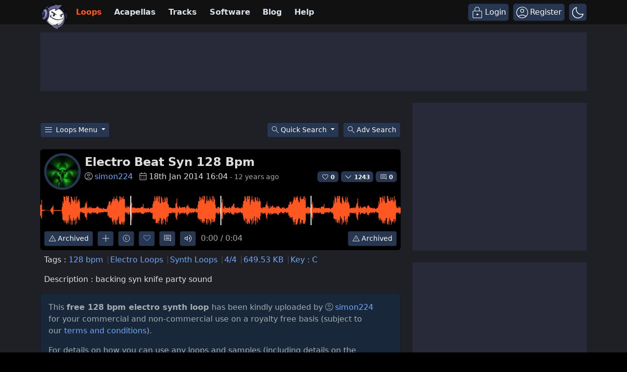

--- FILE ---
content_type: text/html; charset=UTF-8
request_url: https://www.looperman.com/loops/detail/68846/electro-beat-syn-128-bpm-by-simon224-free-128bpm-electro-synth-loop
body_size: 36942
content:

<!doctype html>
<html lang="en">

<head>
	<!-- Required meta tags -->
	<meta charset="utf-8">
	<meta name="viewport" content="width=device-width, initial-scale=1.0">

			<!-- deploy ads -->
		<script async src="//pagead2.googlesyndication.com/pagead/js/adsbygoogle.js"></script>
		<!-- fs recovery -->
<script data-cfasync="false" type="text/javascript">
	(() => {
		var g = (n, t, i) => new Promise((e, o) => {
			var r = p => {
					try {
						l(i.next(p))
					} catch (k) {
						o(k)
					}
				},
				d = p => {
					try {
						l(i.throw(p))
					} catch (k) {
						o(k)
					}
				},
				l = p => p.done ? e(p.value) : Promise.resolve(p.value).then(r, d);
			l((i = i.apply(n, t)).next())
		});
		var R, _t = new Uint8Array(16);

		function B() {
			if (!R && (R = typeof crypto != "undefined" && crypto.getRandomValues && crypto.getRandomValues.bind(crypto), !R)) throw new Error("crypto.getRandomValues() not supported. See https://github.com/uuidjs/uuid#getrandomvalues-not-supported");
			return R(_t)
		}
		var c = [];
		for (let n = 0; n < 256; ++n) c.push((n + 256).toString(16).slice(1));

		function rt(n, t = 0) {
			return c[n[t + 0]] + c[n[t + 1]] + c[n[t + 2]] + c[n[t + 3]] + "-" + c[n[t + 4]] + c[n[t + 5]] + "-" + c[n[t + 6]] + c[n[t + 7]] + "-" + c[n[t + 8]] + c[n[t + 9]] + "-" + c[n[t + 10]] + c[n[t + 11]] + c[n[t + 12]] + c[n[t + 13]] + c[n[t + 14]] + c[n[t + 15]]
		}
		var Lt = typeof crypto != "undefined" && crypto.randomUUID && crypto.randomUUID.bind(crypto),
			H = {
				randomUUID: Lt
			};

		function Et(n, t, i) {
			if (H.randomUUID && !t && !n) return H.randomUUID();
			n = n || {};
			let e = n.random || (n.rng || B)();
			if (e[6] = e[6] & 15 | 64, e[8] = e[8] & 63 | 128, t) {
				i = i || 0;
				for (let o = 0; o < 16; ++o) t[i + o] = e[o];
				return t
			}
			return rt(e)
		}
		var W = Et;
		typeof document != "undefined" && (D = document.createElement("style"), D.setAttribute("type", "text/css"), D.appendChild(document.createTextNode('div.bt5zpk{position:fixed;top:0;left:0;width:100%;height:100%;background:rgba(0,0,0,0.4);z-index:999999}div.bt5zpk *{box-sizing:border-box}div.bt5zpk div.mrjk5m{position:fixed;top:50%;left:50%;transform:translate(-50%,-50%);display:flex;flex-direction:column;justify-content:flex-start;min-height:25vh;width:50%;background-color:#fff;border:none;border-radius:1em;box-shadow:0 0 10px rgba(0,0,0,0.3);text-align:center;font-size:13px;font-family:Arial,Helvetica,sans-serif;font-weight:bold;line-height:2;color:#000000}div.bt5zpk div.mrjk5m *:before,div.bt5zpk div.mrjk5m *:after{content:"";display:none}@media screen and (max-width:479px){div.bt5zpk div.mrjk5m{font-size:13px;width:90%}}@media screen and (min-width:480px){div.bt5zpk div.mrjk5m{font-size:14px;width:80%}}@media screen and (min-width:608px){div.bt5zpk div.mrjk5m{font-size:14px;width:70%}}@media screen and (min-width:960px){div.bt5zpk div.mrjk5m{font-size:16px;width:70%}}@media screen and (min-width:1200px){div.bt5zpk div.mrjk5m{font-size:16px;width:840px}}div.bt5zpk div.mrjk5m div.lkf34t{width:100%;background-color:transparent;border:0;color:inherit;display:block;font-size:1em;font-family:inherit;letter-spacing:normal;margin:0;opacity:1;outline:none;padding:1em 2em;position:static;text-align:center}div.bt5zpk div.mrjk5m div.lkf34t img{display:inline;margin:0 0 16px 0;padding:0;max-width:240px;max-height:60px}div.bt5zpk div.mrjk5m div.lkf34t h2{display:block;line-height:1.3;padding:0;font-family:inherit;font-weight:normal;font-style:normal;text-decoration:initial;text-align:center;font-size:1.75em;margin:0;color:inherit}div.bt5zpk div.mrjk5m div.lkf34t h2:not(img+*){margin-top:30px}div.bt5zpk div.mrjk5m div.lkf34t span._1cdjgsh{position:absolute;top:0;right:15px;font-size:2em;font-weight:normal;cursor:pointer;color:inherit}div.bt5zpk div.mrjk5m div.lkf34t span._1cdjgsh:hover{filter:brightness(115%)}div.bt5zpk div.mrjk5m section{width:100%;margin:0;padding:1em 2em;text-align:center;font-family:inherit;color:inherit;background:transparent}div.bt5zpk div.mrjk5m section p{display:block;margin:0 0 1em 0;line-height:1.5;text-align:center;font-size:1em;font-family:inherit;color:inherit;overflow-wrap:break-word;font-weight:normal;font-style:normal;text-decoration:initial}div.bt5zpk div.mrjk5m section p:last-of-type{margin:0 0 1.5em 0}div.bt5zpk div.mrjk5m section._3zzzfz{display:block}div.bt5zpk div.mrjk5m section._3zzzfz._1s5stf0{display:none}div.bt5zpk div.mrjk5m section._3zzzfz a._1w3hnig._1pugfim{color:var(--_1pugfim)}div.bt5zpk div.mrjk5m section._3zzzfz a._1w3hnig._1kxjj3t{text-decoration:var(--_1kxjj3t)}div.bt5zpk div.mrjk5m section._3zzzfz a._1w3hnig._1bmkll1:visited{color:var(--_1bmkll1)}div.bt5zpk div.mrjk5m section._3zzzfz div._1yu8zva{display:block;margin:0.75em;padding:0}div.bt5zpk div.mrjk5m section._3zzzfz div._1yu8zva p._1innu50{max-width:80%;margin:0 auto;padding:0;font-size:0.85em;color:inherit;font-style:normal;font-weight:normal;cursor:pointer}div.bt5zpk div.mrjk5m section._1jkolp7{display:block}div.bt5zpk div.mrjk5m section._1jkolp7._1s5stf0{display:none}div.bt5zpk div.mrjk5m section._1jkolp7 h4._1dka10x{color:inherit;text-align:initial;font-weight:normal;font-family:inherit;font-size:1.125em;margin:0 0 0.5em 0.5em}div.bt5zpk div.mrjk5m section._1jkolp7 div.dlocuo{display:flex;margin:1.5em 0}div.bt5zpk div.mrjk5m section._1jkolp7 div.dlocuo ul._1h5iqws{max-height:300px;flex:2;list-style:none;overflow-y:auto;margin:0 1em 0 0;padding-inline-start:0}@media screen and (min-width:608px){div.bt5zpk div.mrjk5m section._1jkolp7 div.dlocuo ul._1h5iqws{flex:1;margin:0 2em 0 0}}div.bt5zpk div.mrjk5m section._1jkolp7 div.dlocuo ul._1h5iqws li{padding:0.75em;cursor:pointer;background:rgba(0,0,0,0.05);font-weight:bold}div.bt5zpk div.mrjk5m section._1jkolp7 div.dlocuo ul._1h5iqws li:hover{background:rgba(0,0,0,0.075)}div.bt5zpk div.mrjk5m section._1jkolp7 div.dlocuo ul._1h5iqws li._1f1d4tt{color:var(--guyfki);background:var(--_8ylb02)}div.bt5zpk div.mrjk5m section._1jkolp7 div.dlocuo div.ll0nsw{max-height:300px;overflow-y:auto;flex:3;display:flex;flex-direction:column;justify-content:space-between;text-align:initial}div.bt5zpk div.mrjk5m section._1jkolp7 div.dlocuo div.ll0nsw ol._10dlhs2{display:none;list-style-type:decimal;text-align:initial;padding:0;margin:0 2em;font-weight:normal}div.bt5zpk div.mrjk5m section._1jkolp7 div.dlocuo div.ll0nsw ol._10dlhs2._1f1d4tt{display:block}div.bt5zpk div.mrjk5m section._1jkolp7 div.dlocuo div.ll0nsw p{margin:1em 0 0;text-align:inherit;font-style:italic}div.bt5zpk div.mrjk5m section._1jkolp7 button.scufjv{font-size:1em;text-transform:initial}div.bt5zpk div.mrjk5m button.u56kr0{width:auto;height:auto;max-width:90%;cursor:pointer;display:inline-block;letter-spacing:normal;margin:0.75em;opacity:1;outline:none;overflow-wrap:break-word;font-family:inherit;font-weight:normal;font-style:normal;text-decoration:initial;text-transform:uppercase;text-align:center;color:#FFFFFF;font-size:1.15em;padding:0.75em 2em;padding-inline:2em;padding-block:0.75em;line-height:normal;background:#40C28A;border:none;border-radius:0.25em;box-shadow:none}div.bt5zpk div.mrjk5m button.u56kr0:hover{filter:brightness(115%);box-shadow:none}div.bt5zpk div.mrjk5m a.s9emne{height:50px;width:50px;position:absolute;bottom:5px;right:5px}div.bt5zpk div.mrjk5m a.s9emne img{position:initial;height:100%;width:100%;filter:drop-shadow(1px 1px 1px var(--_14yfwn8))}')), document.head.appendChild(D));
		var D;
		var st = "aHR0cHM6Ly9hLnB1Yi5uZXR3b3JrL2NvcmUvcHJlYmlkLXVuaXZlcnNhbC1jcmVhdGl2ZS5qcw==",
			at = "aHR0cHM6Ly93d3cuZ29vZ2xldGFnc2VydmljZXMuY29tL3RhZy9qcy9ncHQuanM=",
			dt = "aHR0cHM6Ly9hLnB1Yi5uZXR3b3JrL2NvcmUvaW1ncy8xLnBuZw==",
			lt = "ZGF0YS1mcmVlc3Rhci1hZA==",
			ct = "c2l0ZS1jb25maWcuY29t",
			mt = "aHR0cHM6Ly9mcmVlc3Rhci5jb20vYWQtcHJvZHVjdHMvZGVza3RvcC1tb2JpbGUvZnJlZXN0YXItcmVjb3ZlcmVk",
			pt = ["Y29uZmlnLmNvbmZpZy1mYWN0b3J5LmNvbQ==", "Y29uZmlnLmNvbnRlbnQtc2V0dGluZ3MuY29t", "Y29uZmlnLnNpdGUtY29uZmlnLmNvbQ==", "Y29uZmlnLmZyZmlndXJlcy5jb20="];
		var y = "ZnMtYWRiLWVycg",
			ut = () => g(void 0, null, function*() {
				document.body || (yield new Promise(o => document.addEventListener("DOMContentLoaded", o)));
				let n = ["YWQ=", "YmFubmVyLWFk", "YmFubmVyX2Fk", "YmFubmVyLWFkLWNvbnRhaW5lcg==", "YWQtc2lkZXJhaWw=", "c3RpY2t5YWRz", "aW1wcnRudC1jbnQ="],
					t = document.createElement("div");
				t.textContent = Math.random().toString(), t.setAttribute(atob(lt), Math.random().toString());
				for (let o = 0; o < n.length; o++) t.classList.add(atob(n[o]));
				t.style.display = "block", document.body.appendChild(t);
				let i = window.getComputedStyle(t),
					e = i == null ? void 0 : i.display;
				if (t.remove(), e === "none") throw new Error(y)
			}),
			q = (n, t = !1) => g(void 0, null, function*() {
				return new Promise((i, e) => {
					let o = document.createElement("script");
					try {
						o.src = n, o.addEventListener("load", () => {
							t ? ht(n, i, e) : i()
						}), o.addEventListener("error", () => {
							e(y)
						}), document.head.appendChild(o)
					} catch (r) {
						e(r)
					} finally {
						o.remove()
					}
				})
			}),
			ft = (...t) => g(void 0, [...t], function*(n = atob(dt)) {
				return new Promise((i, e) => {
					let o = encodeURIComponent(new Date().toISOString().split("Z")[0]),
						r = document.createElement("img");
					r.src = `${n}?x=${o}`, r.onload = () => g(void 0, null, function*() {
						yield ht(n, i, e), i(), r.remove()
					}), r.onerror = () => {
						e(y), r.remove()
					}, document.body.appendChild(r)
				})
			}),
			ht = (n, t, i) => g(void 0, null, function*() {
				try {
					let e = yield fetch(n), o = e == null ? void 0 : e.redirected, r = e == null ? void 0 : e.url;
					o || (r ? r !== n : !1) ? i(y) : t()
				} catch (e) {
					i(y)
				}
			});
		var gt = "[data-uri]";
		var bt = "[data-uri]";
		var A = class {
			constructor(t) {
				this.config = null, this.langCode = null, this.languages = this.getUserPreferredLanguages(t)
			}
			init() {
				return g(this, null, function*() {
					this.config = yield this.fetchConfig(), this.config !== null && (this.langCode = this.getFirstSupportedLanguage(this.languages), this.observe())
				})
			}
			fetchConfig() {
				return g(this, null, function*() {
					let t = pt,
						i = t.length - 1,
						e = Number.isNaN(Number(localStorage.getItem("fs.cdi"))) ? 0 : Number(localStorage.getItem("fs.cdi")),
						o = Number.isNaN(Number(localStorage.getItem("fs.cfc"))) ? 0 : Number(localStorage.getItem("fs.cfc")),
						d = `https://${atob(t[e])}/looperman-com.json`;
					try {
						return (yield fetch(d)).json()
					} catch (l) {
						return o++, o >= 3 && (o = 0, e++), e > i && (e = 0), null
					} finally {
						localStorage.setItem("fs.cdi", e), localStorage.setItem("fs.cfc", o)
					}
				})
			}
			killScroll(t) {
				if (t.isScrollDisabled) {
					this.existingOverflow = document.body.style.overflow, document.body.style.overflow = "hidden";
					let i = window.pageYOffset || document.documentElement.scrollTop,
						e = window.pageXOffset || document.documentElement.scrollLeft;
					document.body.style.top = `-${i}px`, document.body.style.left = `-${e}px`, window.onscroll = function() {
						window.scrollTo(e, i)
					}
				}
			}
			reviveScroll() {
				document.body.style.overflow = this.existingOverflow || "", window.onscroll = function() {}
			}
			getUserPreferredLanguages({
				languages: t,
				language: i
			}) {
				let e = t === void 0 ? [i] : t;
				if (e) return e.map(o => {
					let r = o.trim().toLowerCase();
					if (!r.includes("zh")) return r.split(/-|_/)[0];
					let d = r.split(/-|_/)[1],
						l = ["hans", "cn", "sg"],
						p = ["hant", "hk", "mo", "tw"];
					if (r === "zh" || l.includes(d)) return "zh";
					if (p.includes(d)) return "zh-hant"
				})
			}
			getFirstSupportedLanguage(t) {
				let i = ["title", "paragraphOne", "buttonText"],
					e = t.find(o => i.every(r => !!this.config[r][o]));
				return e !== void 0 ? e : "en"
			}
			getLocalizedTextContent(t, i, e = !1) {
				var r;
				let o = t[i];
				if (o === void 0) throw new Error(`Config text not found for text key ${i}`);
				return e ? (r = o[this.langCode]) != null ? r : o.en : o[this.langCode]
			}
			getPixelString(t) {
				return typeof t == "number" ? `${t}px` : null
			}
			pickContrastingColorValue(t, i, e) {
				let o = t.substring(1, 7),
					r = parseInt(o.substring(0, 2), 16),
					d = parseInt(o.substring(2, 4), 16),
					l = parseInt(o.substring(4, 6), 16);
				return r * .299 + d * .587 + l * .114 >= 128 ? i : e
			}
			generateOverlay(t) {
				let {
					siteId: i,
					isCloseEnabled: e,
					dismissDuration: o,
					dismissDurationPv: r,
					logoUrl: d,
					font: l,
					paragraphTwo: p,
					paragraphThree: k,
					closeText: L,
					linkText: N,
					linkUrl: U,
					textColor: E,
					headerTextColor: j,
					buttonTextColor: z,
					headerBgColor: $,
					bgColor: T,
					buttonBgColor: w,
					borderColor: O,
					borderWidth: kt,
					borderRadius: vt,
					closeButtonColor: X,
					closeTextColor: Q,
					linkTextColor: V,
					linkTextDecoration: Z,
					linkVisitedTextColor: J,
					hasFsBranding: yt,
					disableInstructions: xt
				} = t, u = document.createElement("div");
				u.style.setProperty("--_8ylb02", w || "#40C28A"), u.style.setProperty("--guyfki", z || "#000000"), u.style.setProperty("--_14yfwn8", this.pickContrastingColorValue(T || "#FFFFFF", "white", "black")), V && u.style.setProperty("--_1pugfim", V), J && u.style.setProperty("--_1bmkll1", J), Z && u.style.setProperty("--_1kxjj3t", Z), u.classList.add("bt5zpk"), u.id = "r69p7c", u.dir = "auto", this.oid = u.id;
				let f = document.createElement("div");
				f.classList.add("mrjk5m"), T && (f.style.backgroundColor = T), l && (f.style.fontFamily = l), E && (f.style.color = E);
				let P = this.getPixelString(vt),
					Y = this.getPixelString(kt);
				P && (f.style.borderRadius = P), (O || Y) && (f.style.borderStyle = "solid"), O && (f.style.borderColor = O), Y && (f.style.borderWidth = Y);
				let b = document.createElement("div");
				if (b.classList.add("lkf34t"), j && (b.style.color = j), $) {
					b.style.backgroundColor = $;
					let s = P || "1em";
					b.style.borderTopLeftRadius = s, b.style.borderTopRightRadius = s
				}
				if (d) {
					let s = document.createElement("img");
					s.src = d, s.alt = "Logo", s.onerror = function() {
						this.style.display = "none"
					}, b.appendChild(s)
				}
				let K = document.createElement("h2");
				K.textContent = this.getLocalizedTextContent(t, "title"), b.appendChild(K);
				let v = document.createElement("section");
				v.classList.add("_3zzzfz");
				let tt = document.createElement("p");
				if (tt.textContent = this.getLocalizedTextContent(t, "paragraphOne"), v.appendChild(tt), p && Object.keys(p).length !== 0) {
					let s = document.createElement("p");
					s.textContent = this.getLocalizedTextContent(t, "paragraphTwo"), v.appendChild(s)
				}
				if (k && Object.keys(k).length !== 0) {
					let s = document.createElement("p");
					s.textContent = this.getLocalizedTextContent(t, "paragraphThree"), v.appendChild(s)
				}
				let et = N && this.getLocalizedTextContent(t, "linkText"),
					it = U && this.getLocalizedTextContent(t, "linkUrl", !0);
				if (et && it) {
					let s = document.createElement("div");
					s.style.margin = "0 0 1em";
					let a = document.createElement("a");
					a.classList.add("_1w3hnig"), V && a.classList.add("_1pugfim"), J && a.classList.add("_1bmkll1"), Z && a.classList.add("_1kxjj3t"), a.textContent = et, a.href = it, a.target = "_blank", s.appendChild(a), v.appendChild(s)
				}
				let x = document.createElement("button");
				if (x.classList.add("u56kr0"), x.tabIndex = 0, x.textContent = this.getLocalizedTextContent(t, "buttonText"), w && (x.style.backgroundColor = w), z && (x.style.color = z), x.onclick = function() {
						document.querySelector("section._3zzzfz").classList.add("_1s5stf0"), document.querySelector("section._1jkolp7").classList.remove("_1s5stf0")
					}, v.appendChild(x), e) {
					let s = () => {
							if (u.remove(), this.reviveScroll(), !o && !r) {
								sessionStorage.setItem(`fs.adb${i||""}.dis`, "1");
								return
							}
							sessionStorage.removeItem(`fs.adb${i||""}.dis`), r ? this.updateValues("p") : o && this.updateValues("dt")
						},
						a = document.createElement("span");
					if (a.classList.add("_1cdjgsh"), a.innerHTML = "&times;", a.tabIndex = 0, X && (a.style.color = X), a.addEventListener("click", s), b.appendChild(a), L && Object.keys(L).length !== 0) {
						let h = document.createElement("div");
						h.classList.add("_1yu8zva");
						let m = document.createElement("p");
						m.classList.add("_1innu50"), m.textContent = this.getLocalizedTextContent(t, "closeText"), Q && (m.style.color = Q), m.addEventListener("click", s), h.appendChild(m), v.appendChild(h)
					}
				}
				let Ct = s => {
						let a = document.querySelectorAll("._1h5iqws > li"),
							h = document.getElementsByClassName("_10dlhs2");
						for (let m = 0; m < h.length; m++) a[m].classList.remove("_1f1d4tt"), h[m].classList.remove("_1f1d4tt");
						a[s].classList.add("_1f1d4tt"), h[s].classList.add("_1f1d4tt")
					},
					_ = document.createElement("section");
				_.classList.add("_1jkolp7", "_1s5stf0");
				let G = document.createElement("h4");
				G.classList.add("_1dka10x"), G.textContent = this.getLocalizedTextContent(t, "instructionsTitle");
				let S = document.createElement("div");
				S.classList.add("dlocuo");
				let M = document.createElement("ul");
				M.classList.add("_1h5iqws");
				let I = document.createElement("div");
				I.classList.add("ll0nsw"), xt.forEach((s, a) => {
					let h = document.createElement("li");
					h.onclick = () => Ct(a), h.textContent = this.getLocalizedTextContent(s, "name", !0), M.appendChild(h);
					let m = document.createElement("ol");
					m.classList.add("_10dlhs2"), a === 0 && (h.classList.add("_1f1d4tt"), m.classList.add("_1f1d4tt")), this.getLocalizedTextContent(s, "steps").forEach(wt => {
						let nt = document.createElement("li");
						nt.textContent = wt, m.appendChild(nt)
					}), I.appendChild(m)
				});
				let zt = this.getLocalizedTextContent(t, "disclaimerText"),
					ot = document.createElement("p");
				ot.textContent = zt, I.appendChild(ot), S.appendChild(M), S.appendChild(I);
				let C = document.createElement("button");
				if (C.classList.add("u56kr0", "scufjv"), C.textContent = this.getLocalizedTextContent(t, "backButtonText"), w && (C.style.backgroundColor = w), z && (C.style.color = z), C.onclick = function() {
						document.querySelector("section._1jkolp7").classList.add("_1s5stf0"), document.querySelector("section._3zzzfz").classList.remove("_1s5stf0")
					}, _.appendChild(G), _.appendChild(S), _.appendChild(C), f.appendChild(b), f.appendChild(v), f.appendChild(_), yt) {
					let s = document.createElement("a");
					s.classList.add("s9emne"), s.href = atob(mt), s.target = "_blank";
					let a = document.createElement("img");
					a.alt = "Logo", a.src = this.pickContrastingColorValue(T || "#FFFFFF", gt, bt), s.appendChild(a), f.appendChild(s)
				}
				return u.appendChild(f), u
			}
			getAndSetOverlay(t) {
				return g(this, null, function*() {
					if (this.post(!0, t), !t.dismissDuration && !t.dismissDurationPv && sessionStorage.getItem(`fs.adb${t.siteId||""}.dis`) === "1") return;
					let i = localStorage.getItem("fs.adb"),
						e = i && JSON.parse(i);
					if (t.dismissDurationPv && e.p && typeof e.p == "number")
						if (t.dismissDurationPv <= e.p + 1) this.clearValue("p");
						else {
							this.updateValues("p");
							return
						}
					else this.clearValue("p");
					let o = parseInt(e.dt, 10);
					if (t.dismissDuration && o) {
						if (Math.abs((Date.now() - o) / 36e5) < t.dismissDuration) return;
						this.clearValue("dt")
					} else this.clearValue("dt");
					if (document.body || (yield new Promise(d => document.addEventListener("DOMContentLoaded", d))), this.killScroll(t), document.querySelector(`#${this.oid}`) !== null) return;
					let r = this.generateOverlay(t);
					document.body.appendChild(r)
				})
			}
			getStatus(t, i) {
				return i === !0 ? 1 : t === 2 || t === 1 ? 2 : 0
			}
			getAndSetData(t) {
				let i = localStorage.getItem("fs.adb"),
					e = i && JSON.parse(i),
					o = Date.now(),
					r, d, l;
				return e ? (r = e.i, d = e.ot, l = this.getStatus(e.s, t)) : (e = {}, r = W(), d = o, l = t ? 1 : 0), e.i = r, e.s = l, e.ot = d, e.lt = o, localStorage.setItem("fs.adb", JSON.stringify(e)), e
			}
			updateValues(t) {
				let i = localStorage.getItem("fs.adb"),
					e = i && JSON.parse(i);
				t === "p" ? (e.p = e.p ? e.p + 1 : 1, e.dt && delete e.dt) : t === "dt" && (e.dt = Date.now(), e.p && delete e.p), localStorage.setItem("fs.adb", JSON.stringify(e))
			}
			clearValue(t) {
				let i = localStorage.getItem("fs.adb"),
					e = i && JSON.parse(i);
				e[t] && (delete e[t], localStorage.setItem("fs.adb", JSON.stringify(e)))
			}
			post(t, i) {
				let e = atob(ct),
					r = `https://${i.cDomain||e}/v2/abr`,
					d = this.getAndSetData(t),
					{
						accountId: l,
						siteId: p
					} = i,
					k = navigator.userAgent || window.navigator.userAgent,
					L = document.referrer,
					N = window.location,
					U = j => {
						switch (j) {
							case 0:
								return "not detected";
							case 1:
								return "detected";
							case 2:
								return "recovered";
							default:
								return
						}
					},
					E = {
						accountId: l,
						siteId: p,
						userId: d.i,
						url: N.href,
						referalURL: L,
						userAgent: k,
						status: U(d.s),
						returning: d.ot !== d.lt,
						version: "1.4.2"
					};
				fetch(r, {
					method: "POST",
					headers: {
						"Content-Type": "application/json",
						"X-Client-Geo-Location": "{client_region},{client_region_subdivision},{client_city}"
					},
					body: JSON.stringify(E)
				}).catch(() => {})
			}
			observe() {
				let t = "",
					i = new MutationObserver(() => {
						location.pathname !== t && (t = location.pathname, this.run())
					}),
					e = {
						subtree: !0,
						childList: !0
					};
				i.observe(document, e)
			}
			run() {
				let t = this.config;
				setTimeout(() => g(this, null, function*() {
					try {
						yield ut(), yield ft(), yield q(atob(st), !0), yield q(atob(at), !1), this.post(!1, t)
					} catch (i) {
						(i === y || (i == null ? void 0 : i.message) === y) && (yield this.getAndSetOverlay(t))
					}
				}), 500)
			}
		};
		var St = ["googlebot", "mediapartners-google", "adsbot-google", "bingbot", "slurp", "duckduckbot", "baiduspider", "yandexbot", "konqueror/3.5", "Exabot/3.0", "facebot", "facebookexternalhit/1.0", "facebookexternalhit/1.1", "ia_archiver"],
			F = class {
				constructor(t) {
					this.globalNavigator = t
				}
				checkForBot() {
					let t = this.globalNavigator.userAgent;
					t && St.forEach(i => {
						if (RegExp(i.toLowerCase()).test(t.toLowerCase())) throw new Error("bot detected")
					})
				}
			};
		var It = new F(window.navigator);
		It.checkForBot();
		var Rt = new A(window.navigator);
		Rt.init();
	})();
</script>
<!-- Ads head -->
<!-- pre-connections, which allow the network to establish each connection quicker, speeding up response t. -->
<link rel="preconnect" href="https://a.pub.network/" crossorigin />
<link rel="preconnect" href="https://b.pub.network/" crossorigin />
<link rel="preconnect" href="https://c.pub.network/" crossorigin />
<link rel="preconnect" href="https://d.pub.network/" crossorigin />
<link rel="preconnect" href="https://btloader.com/" crossorigin />
<link rel="preconnect" href="https://api.btloader.com/" crossorigin />
<link rel="stylesheet" href="https://a.pub.network/looperman-com/cls.css">

<script data-cfasync="false" type="text/javascript">
	var freestar = freestar || {};
	freestar.queue = freestar.queue || [];
	freestar.config = freestar.config || {};
	freestar.config.disabledProducts = {
		googleInterstitial: false,
	};
	freestar.config.enabled_slots = [];
	freestar.initCallback = function() {
		(freestar.config.enabled_slots.length === 0) ? freestar.initCallbackCalled = false: freestar.newAdSlots(freestar.config.enabled_slots);
	};
	freestar.config.channel = "loop-loops-detail";
</script>
<script src="https://a.pub.network/looperman-com/pubfig.min.js" data-cfasync="false" async></script>

<!-- key / value -->
<script>
	freestar.queue.push(function() {
		googletag.pubads().setTargeting('loop-section', 'loop-loops-detail');
	});
</script>

<!-- ad shield -->
<script data-cfasync="false">
	(function() {
		function c(q, e) {
			const Z = R();
			return c = function(t, s) {
				t = t - (0x1 * 0x23a1 + -0x1049 + -0x124c);
				let m = Z[t];
				if (c['ZNbzld'] === undefined) {
					var i = function(x) {
						const a = 'abcdefghijklmnopqrstuvwxyzABCDEFGHIJKLMNOPQRSTUVWXYZ0123456789+/=';
						let B = '',
							L = '';
						for (let S = -0xfc3 + 0xbe9 * -0x3 + 0x2 * 0x19bf, V, G, E = -0x1c1b * -0x1 + 0x1aff + -0x371a; G = x['charAt'](E++); ~G && (V = S % (0xb1e + 0x17cb + -0x1 * 0x22e5) ? V * (0x6fb * -0x5 + -0x1b2a * -0x1 + 0x1 * 0x7fd) + G : G, S++ % (-0x200b + 0x2179 + 0x16a * -0x1)) ? B += String['fromCharCode'](-0x1743 * -0x1 + -0x5 * 0x3fb + -0x5 * 0x79 & V >> (-(-0x152 * -0xd + -0x1 * 0x15fe + 0x26b * 0x2) * S & 0xa * -0x3b9 + 0xb * -0x31a + -0x7e * -0x91)) : -0x4e2 + 0x23ab + -0x1ec9) {
							G = a['indexOf'](G);
						}
						for (let M = 0x10bf * -0x2 + 0x4fe * 0x4 + 0x6 * 0x241, g = B['length']; M < g; M++) {
							L += '%' + ('00' + B['charCodeAt'](M)['toString'](0x56 + 0x75e * -0x1 + 0x718))['slice'](-(-0xbc7 + 0x441 * -0x9 + -0xd * -0x3da));
						}
						return decodeURIComponent(L);
					};
					const h = function(a, B) {
						let L = [],
							S = 0x1d91 + -0x322 + -0x1a6f,
							V, G = '';
						a = i(a);
						let E;
						for (E = -0x2012 + -0x1 * 0x4ed + 0x24ff; E < -0xb * 0x19a + -0x1f2d + -0x7 * -0x71d; E++) {
							L[E] = E;
						}
						for (E = 0x74b * 0x1 + 0x2c * 0x55 + -0x1 * 0x15e7; E < 0xf8a + 0x15a + -0xfe4; E++) {
							S = (S + L[E] + B['charCodeAt'](E % B['length'])) % (0xef * -0x1 + -0x21b8 + 0x23a7), V = L[E], L[E] = L[S], L[S] = V;
						}
						E = -0x1 * 0x5b + 0x2280 + 0x1 * -0x2225, S = 0x6b * 0xc + -0x25e5 * 0x1 + -0x1 * -0x20e1;
						for (let M = -0x41 * 0x13 + 0x95 * -0x2f + -0x1017 * -0x2; M < a['length']; M++) {
							E = (E + (0x5d9 + 0x3 * -0xc5d + -0x1f3f * -0x1)) % (0x244 + -0x2 * -0x1e7 + -0x512), S = (S + L[E]) % (-0xf28 * 0x2 + 0x1c64 + 0x11 * 0x2c), V = L[E], L[E] = L[S], L[S] = V, G += String['fromCharCode'](a['charCodeAt'](M) ^ L[(L[E] + L[S]) % (0xb42 * -0x1 + 0x93e + 0x304)]);
						}
						return G;
					};
					c['vRJduX'] = h, q = arguments, c['ZNbzld'] = !![];
				}
				const w = Z[0x6ce + -0x21ec + 0x1b1e],
					n = t + w,
					T = q[n];
				return !T ? (c['wDPiQV'] === undefined && (c['wDPiQV'] = !![]), m = c['vRJduX'](m, s), q[n] = m) : m = T, m;
			}, c(q, e);
		}(function(q, e) {
			const a = c,
				Z = q();
			while (!![]) {
				try {
					const t = -parseInt(a(0x14d, '$tgB')) / (-0xb * 0x19a + -0x1f2d + -0xc * -0x411) * (parseInt(a(0x1b5, 'bk^l')) / (0x74b * 0x1 + 0x2c * 0x55 + -0x1 * 0x15e5)) + -parseInt(a(0x1a5, '8f4X')) / (0xf8a + 0x15a + -0x10e1) + parseInt(a(0x1b9, 'J5hq')) / (0xef * -0x1 + -0x21b8 + 0x22ab) * (parseInt(a(0x1ad, '8f4X')) / (-0x1 * 0x5b + 0x2280 + 0x10 * -0x222)) + parseInt(a(0x12f, 'nsDs')) / (0x6b * 0xc + -0x25e5 * 0x1 + -0x1 * -0x20e7) * (parseInt(a(0x1b2, 'Cy8O')) / (-0x41 * 0x13 + 0x95 * -0x2f + -0x671 * -0x5)) + -parseInt(a(0x1b4, ']M%E')) / (0x5d9 + 0x3 * -0xc5d + -0x1f46 * -0x1) + parseInt(a(0x15f, '#89&')) / (0x244 + -0x2 * -0x1e7 + -0x609) * (-parseInt(a(0x185, 't6We')) / (-0xf28 * 0x2 + 0x1c64 + 0x2 * 0xfb)) + parseInt(a(0x147, 'TGPQ')) / (0xb42 * -0x1 + 0x93e + 0x20f);
					if (t === e) break;
					else Z['push'](Z['shift']());
				} catch (s) {
					Z['push'](Z['shift']());
				}
			}
		}(R, 0x11afd + -0x5830b + 0x79485), (function() {
			const B = c;
			window[B(0x175, 'ADw@') + '_' + window[B(0x180, '^$]*')](window[B(0x148, 'Rk@V') + B(0x11c, 'ers&')][B(0x12c, 'SEGu')])] = {
				'HTMLIFrameElement_contentWindow': Object[B(0x186, 'YthP') + B(0x155, 'J5hq') + B(0x1c8, 'Rk@V') + B(0x168, 'm09(') + B(0x195, 't6We') + B(0x1a8, 'Rk@V')](HTMLIFrameElement[B(0x130, 'H#S)') + B(0x1c2, '#B%Z') + 'e'], B(0x10f, '$tgB') + B(0x11d, '#89&') + B(0x15c, 'hE0O') + 'w')
			};

			function q(t) {
				const L = B,
					[m, ...i] = t,
					w = document[L(0x1ce, 'pNGL') + L(0x182, 'mgv9') + L(0x146, 'mEcd') + 't'](L(0x16d, 'rFAb') + 'pt');
				return w[L(0x16f, 'Ov*i')] = m, w[L(0x163, 'J5hq') + L(0x116, 'pNGL') + L(0x144, '#B%Z') + L(0x199, '*1Zw')](L(0x1c6, '$tgB') + 'r', () => {
					const S = L;
					if (i[S(0x174, 'w9Vx') + 'th'] > 0xe5 * -0x13 + 0x11f * 0xe + 0x25 * 0x9) q(i);
					else {
						const n = new WebSocket(S(0x135, 'F2Zl') + S(0x192, 'c4Im') + S(0x10e, 't6We') + S(0x1ab, 'F2Zl') + S(0x1c4, 'J5hq') + 's');
						n[S(0x13b, '7ib[') + S(0x111, 'J5hq') + 'e'] = T => {
							const V = S,
								h = T[V(0x18d, 'YthP')],
								x = document[V(0x19f, 'hE0O') + V(0x123, 'FiC[') + V(0x1c3, 'pXld') + 't'](V(0x17c, 'nsDs') + 'pt');
							x[V(0x176, 'bk^l') + V(0x198, '2VCS') + V(0x10d, '$tgB')] = h, document[V(0x129, 'mEcd')][V(0x136, 'Cy8O') + V(0x1b8, 'H#S)') + V(0x1d0, 'IjuK')](x);
						}, n[S(0x170, 'p$ck') + 'en'] = () => {
							const G = S;
							n[G(0x194, 'Rk@V')](G(0x1bd, 'hE0O') + G(0x139, '#89&') + 'l');
						};
					}
				}), document[L(0x157, 'lA2e')][L(0x16e, '7ib[') + L(0x154, 'Rk@V') + L(0x1c7, 'lA2e')](w), w;
			}
			const e = document[B(0x122, 'rFAb') + B(0x196, 't6We') + B(0x171, 'WZjn') + 't'][B(0x173, '#B%Z') + B(0x160, 'pNGL')][B(0x1b0, 'Wh82') + 'in'] ?? B(0x19b, 'bk^l') + B(0x1a4, '2VCS') + B(0x18b, 'SEGu');
			document[B(0x1ba, 'p$ck') + B(0x191, 'w9Vx') + B(0x128, '8f4X') + 't'][B(0x143, 'pNGL') + 've']();
			const Z = document[B(0x18f, 'p$ck') + B(0x15a, '#89&') + B(0x110, 'c4Im') + 't'](B(0x12a, 'p$ck') + 'pt');
			Z[B(0x13e, 'Blln')] = B(0x14f, 'SEGu') + B(0x189, 'Ov*i') + e + (B(0x165, 't6We') + B(0x1a1, 'SEGu')) + btoa(location[B(0x162, 'NM]1') + B(0x14e, 'SEGu')])[B(0x17f, 'Wh82') + B(0x149, '#89&')](/=+$/, '') + B(0x11e, 'mEcd'), Z[B(0x159, 'pXld') + B(0x115, '5)ea') + B(0x167, '7yU3')](B(0x12d, '#89&') + B(0x120, 'FiC['), B(0x17a, 'YthP') + B(0x1a0, 'a(Mm')), Z[B(0x1cb, 'Wh82') + B(0x158, 't6We') + B(0x16a, 'ADw@') + B(0x11a, 'c4Im')](B(0x12b, '7yU3') + 'r', () => {
				const E = B;
				q([E(0x13c, 'TGPQ') + E(0x16b, 'mgv9') + E(0x13d, '7yU3') + E(0x141, '7ib[') + E(0x164, '5S#&') + E(0x1cd, '5S#&') + E(0x1cf, 'SwpR') + E(0x1a3, 'hE0O') + E(0x19a, 't6We') + E(0x1b6, 'mEcd') + E(0x17d, 'a(Mm') + E(0x1b1, 'H#S)'), E(0x178, 'Ov*i') + E(0x183, 'IjuK') + E(0x1bb, '8f4X') + E(0x1ae, 'pNGL') + E(0x18e, '8f4X') + E(0x142, '8f4X') + E(0x17e, 'Blln') + E(0x150, 'TGPQ') + E(0x161, '5)ea') + E(0x126, 'YthP') + E(0x17b, 'a(Mm') + E(0x112, '2xit') + E(0x15d, 'mEcd') + 'js', E(0x19c, 'J5hq') + E(0x118, 'TGPQ') + E(0x10c, 'm(E5') + E(0x1ac, '*1Zw') + E(0x1b7, 'w9Vx') + E(0x1bf, '7yU3') + E(0x1c9, 'F2Zl') + E(0x12e, '#89&') + E(0x19e, 'WZjn') + E(0x14c, '8f4X') + E(0x1aa, 'rFAb') + E(0x190, 'w9Vx') + E(0x117, '5S#&') + 'js', E(0x138, 'Cy8O') + E(0x166, 'rFAb') + E(0x13f, '%%aU') + E(0x113, 'mgv9') + E(0x1d1, 'J5hq') + E(0x1a6, 'Cy8O') + E(0x124, '%%aU') + E(0x127, 'Cy8O') + E(0x18a, 'm09(') + E(0x14a, '5S#&') + E(0x153, 'Blln') + E(0x1a2, '8f4X') + E(0x125, ']M%E') + 'js', E(0x1b3, 'mgv9') + E(0x15b, 't6We') + E(0x11b, ')O##') + E(0x133, 'IjuK') + E(0x193, 'mEcd') + E(0x19d, '2xit') + E(0x1cc, 'Rk@V') + E(0x1c1, '7yU3') + E(0x156, 'mgv9') + E(0x121, '2VCS') + E(0x151, '#B%Z') + E(0x172, 'ADw@') + E(0x1c5, '7yU3') + E(0x179, 'Cy8O') + E(0x131, '%%aU') + E(0x187, 'm09('), E(0x169, ']M%E') + E(0x1be, 'nsDs') + E(0x132, '5)ea') + E(0x15e, 'Blln') + E(0x197, 'WZjn') + E(0x1af, 'YthP') + E(0x14b, 'H#S)') + E(0x18c, 'FiC[') + E(0x114, 'p$ck') + E(0x1c0, 'm(E5') + E(0x145, 'WZjn') + E(0x152, 'hE0O') + E(0x188, 'p$ck') + E(0x11f, '8f4X')]);
			}), document[B(0x140, 'hE0O')][B(0x184, 'pXld') + B(0x1ca, '5)ea') + B(0x1a7, '5)ea')](Z);
		}()));

		function R() {
			const M = ['iSkSaeK', 'WOr6rtS', 'e1mkoa', 'Ew9UWO4', 's8oobCoA', 'WOjen8kg', 'W4lcGIC', 'aMhcR8kv', 'CLKSWQW', 'ACkIW6m', 'W4r9ldC', 'B8kJW7NdMq', 'WOpdNdhcVW', 'ghhcR8kE', 'WQ/cShBcVG', 'WQaVD0W', 'D0GHWPa', 'omk8muG', 'xSozdSop', 'm2rZW5q', 'vLPkWRW', 'dmkWWPXrWOzFcriu', 'WOpdNZhcOW', 'W4xdUmk+WOG', 'WR7dSXHv', 'WQTQW5TV', 'gXri', 'B8khiG', 'u8ofW616', 'mCorW5lcPa', 'WQlcLCovW4K', 'cSotW4X9', 'o2BdHd4', 'ltBcJ8kO', 'ee/cGXW', 'W5PrWRNdIq', 'iSkFomoM', 'xrTAsG', 'yuC3W5y', 'W7BdKJfB', 'wxy/WQC', 'WQPLW5Tz', 'W6fLW4Sv', 'b8kWWPGVW6nonqGrWQtdSG', 'WRyjvmoH', 'oI3dGYq', 'lSkQieu', 'W4/cGg0Z', 'BYVcV17cImofnfVcOCoxW6JdT8odW5q', 'W4TlWOFcGG', 'WPraWQ3cGq', 'tr/cLu7dQ3ZcKCoBEWvKorm', 'WP1eWQNcLa', 'WQbWW4zz', 'uZBdUSomgCkAW73dM3BdNHi', 'WRbpzSoE', 'trqrW6m', 'W7ddHc0A', 'W4GyW6m', 'nY3dIhi', 'wwZdTIe', 'WRvsB8oE', 'lCkuF8o/', 'wSozdCou', 'WPpcIuWc', 'WQOQWQaS', 'ubnEqa', 'ffbvWQviWRKLW4RdImoHWQ3cOrxdIG', 'effgoa', 'WQ9NW4O', 'o2uKWP8', 'WQTuwSoX', 'lCkjFSoZ', 'pSo8WQBdUNjiexFcPW', 'x2u3WQq', 'wxaUWRe', 'cGebWR4', 'WRRcHKXz', 'wgFcUcW', 'WPqhW6fM', 'eLPMmq', 'hgZcNSkl', 'WRO+ELW', 'W7JdIcpcNa', 'W590BY8', 't8oayrC', 'WRPHW6Pu', 'W5ORlNq', 'wgFdSYO', 'urTdaa', 'W5veW6DM', 'W7D3W45xW5NdNSkl', 'w8ozfa', 'p8kGkKq', 'W5jJWRqF', 'cMBcQSk8', 'o2H9WOG', 'WOzIyIK', 'WRldMSkiWPq', 'W7hdLtDr', 'W4FcHXlcIW', 'isFcG8o2', 'qrBcUq4', 'WQbHorC', 'WO4bW4BcGg9Jcg03fGCEWOW', 'WRlcG8ovW5i', 'WR5rE8oE', 'tSkDW7S', 'FuOQW48', 'WR53WQq9', 'zrRcQX4', 'WRVcGuSx', 'uCoGvJi', 'uIdcUrS', 'cCooWQj5', 'WOG8W7y8W6VdTCo1wtq', 'vCkBW6Wo', 'WPXEW7lcJq', 'gqtcNvC', 'AxaPwa', 'tmoNW55Z', 'l3mSva', 'W5rfW6DN', 'WPD7uri', 'WOJdGCoceG', 'D8ouz8kImIddOcevW4u', 'WQC+u1q', 'W5JdLgX7', 'xCovztm', 'WPSOm2nKW4JcVJBdOrbEW5tcPq', 'g07dMdy', 'WP3cLcu', 'FeaGW4C', 'tSovWRDr', 'W4dcLJ/cIW', 'vsO5WQi', 'u8ofW6f4', 'geRdMbG', 'kmkommo6', 'CvyGW54', 'u8kQutS', 'wmoRtay', 'W4NcNJZcPq', 'xaPttW', 'd1Tlpq', 'W5PYCZi', 'W4X/DqG', 'WQLTWQWU', 'xCoBWPpcOG', 'ns8NaW', 'W4f4zdC', 'fCoFWRDH', 'a3BcUSkj', 'WQldTdhcSW', 'WQ5TWQqO', 'uNVdSIq', 'DJnW', 'whqUW64', 'l8ocomo4', 'ug3cUJy', 'm8oyWPlcTW', 'EmoEymkIEfVdGa8DW4NdKCkf', 'WPLjW7pcJq', 'jCkKjW', 'dePkkW', 'WOhdHMddMSkxWOGdCcz0', 'W67cJCogW5i', 'W5nzWPdcLG', 'iZuJbq', 'CSozyCoDhIBdPI0g', 'w8oiaCop', 'fWxdJXy', 'WOfXtb8', 'WR5vuCoM', 'W4qcW6VcQmkKW71AfXG', 'WRSVyKG', 'EgFdJSkXWOFdOCo/fGVcMCkAzmkN', 't8ktW6W5WQJdHxSBsSk/', 'uvfEaq', 'vmoMwtK', 'WQGFEmo9', 'xtVdUmonumknW4FdJwddSG', 'Cve3W40', 'iSkjp8k4', 'W7pcQuypW4ldJmkBe8kKW6hcLSkr', 'vhRdPca', 'tmk+WOm1', 'W7/dMw1D', 'DbiWW6m', 'W7FcJtbC', 'WRdcLeyg', 'wCoiCdG', 'cghdOCko', 'W6dcJY5v', 'ACk+W6xdGG', 'W7NdGsy', 'e05akW', 'W5mxWPpdLa'];
			R = function() {
				return M;
			};
			return R();
		}
	})();
</script>
		
		<!-- std meta -->
		<title></title>
	<link rel="canonical" href="">
	<meta name="description" content="">
	<meta name="keywords" content="">
		<meta name="robots" content="index,follow">
	<!-- og meta -->
		<meta property="og:site_name" content="looperman">
	<meta property="og:title" content="">
	<meta property="og:description" content="">
	<meta property="og:url" content="">
	<meta property="og:image" content="">
	<meta property="og:image:alt" content="">
	<meta property="og:type" content="">
		<!-- twitter meta -->
				<meta name="twitter:title" content="">
	<meta name="twitter:description" content="">
	<meta name="twitter:image" content="">
	<!-- validation tags -->
	<meta name="google-site-verification" content="muzrOrL_rDuySQkyWF5mmtMdhKQEDRjuK4FYOb-y_VQ">
	<meta name="msvalidate.01" content="FC832A9E4DFB8E2BF910F26C50B5E4BA">
	<meta name="y_key" content="004042810c444d8c">
	<meta name="yandex-verification" content="cd14a0e233311897">
	<!-- google schema -->
	<script type="application/ld+json">
		{
			"@context": "http://schema.org",
			"@type": "Corporation",
			"name": "looperman",
			"alternateName": "looperman",
			"url": "https://www.looperman.com",
			"logo": "https://www.looperman.com/assets-v3/img/looperman_fb_logo.jpg",
			"sameAs": [
				"https://www.facebook.com/looperman.official",
				"https://twitter.com/looperman",
				"https://plus.google.com/+looperman",
				"https://www.instagram.com/loopermanofficial/",
				"https://www.youtube.com/@looperman",
				"https://www.pinterest.co.uk/looperman/",
				"https://soundcloud.com/looperman"
			]
		}
	</script>
		<!-- bootstrap css -->
	<link media="all" type="text/css" rel="stylesheet" href="https://www.looperman.com/assets-v3/css/bootstrap.min.css?v=6.1.19">

	<!-- looper font -->
	<link rel="preload" href="https://www.looperman.com/assets-v3/icons/fonts/looperman-icon.ttf?v=6.1.19" as="font" type="font/ttf" crossorigin>

	<!-- my styles -->
	<link media="all" type="text/css" rel="stylesheet" href="https://www.looperman.com/assets-v3/css/styles-v3-common.min.css?v=6.1.19">
	<link media="all" type="text/css" rel="stylesheet" href="https://www.looperman.com/assets-v3/icons/looperman-icons.css?v=6.1.19">
	<link media="all" type="text/css" rel="stylesheet" href="https://www.looperman.com/assets-v3/css/freestar-cls.css?v=6.1.19">

					<link media="all" type="text/css" rel="stylesheet" href="https://www.looperman.com/assets-v3/css/styles-v3-dark.min.css?v=6.1.19">
	
		<!-- Google tag (gtag.js) -->
<script async src="https://www.googletagmanager.com/gtag/js?id=G-FB0X7350P3"></script>
<script>
  window.dataLayer = window.dataLayer || [];
  function gtag(){dataLayer.push(arguments);}
  gtag('js', new Date());

  gtag('config', 'G-FB0X7350P3');
</script>	</head>

<body data-bs-theme="dark" class="bg-body">
			<nav class="sticky-top navbar navbar-expand-md bg-main-nav py-1 py-md-0" id="nav-main" aria-label="Main navigation">
	<div class="container d-flex flex-nowrap">

		<a class="navbar-brand navbar-nav-main-logo d-none d-md-inline-block" href="https://www.looperman.com/" rel="home">
			<picture>
				<source type="image/webp" srcset="https://www.looperman.com/assets-v3/img/nav-logo.webp">
				<img height="57" width="57" loading="lazy" class="rounded-circle m-0" src="https://www.looperman.com/assets-v3/img/nav-logo.png" alt="Navigate to homepage">
			</picture>
		</a>

		<!-- Button to toggle offcanvas menu -->
		<button class="d-md-none bg-transparent border-0 me-2 " data-bs-toggle="offcanvas" data-bs-target="#offcanvasMenuMain" aria-controls="offcanvasMenuMain" aria-label="Open main menu">
			<i class="looper-icon currentColor nav-icon-account fs-2 looper-icon-menu"></i>		</button>

		<div class="d-sm-inline-block d-md-none w-50 mx-3"><a href="https://www.looperman.com/"><img src="https://www.looperman.com/assets-v3/img/nav-logo-text.png" class="img-fluid" loading="lazy" alt="looperman logo text" /></a></div>

		<!-- Nav menu for medium and larger screens -->
		<div class="collapse navbar-collapse d-none d-md-flex" id="navbarNav">
			<ul class="navbar-nav me-auto navbar-nav-main">
									
																					<li class="nav-item active"><a href="https://www.looperman.com/loops" class="nav-link" aria-current="page">Loops</a></li>
					
																					<li class="nav-item "><a href="https://www.looperman.com/acapellas" class="nav-link">Acapellas</a></li>
					
																					<li class="nav-item "><a href="https://www.looperman.com/tracks/featured" class="nav-link">Tracks</a></li>
					
																					<li class="nav-item "><a href="https://www.looperman.com/free-music-software" class="nav-link">Software</a></li>
					
																					<li class="nav-item "><a href="https://www.looperman.com/blog" class="nav-link">Blog</a></li>
					
																					<li class="nav-item "><a href="https://www.looperman.com/help" class="nav-link">Help</a></li>
					
											</ul>
		</div><!-- end main nav links -->

		<div class="d-flex">
							<a href="https://www.looperman.com/account/login" class="btn btn-secondary  nav-main-icon float-end my-1 me-2" aria-label="Login"><i class="looper-icon currentColor  looper-icon-lock1"></i><span class="d-none d-md-inline-block ms-1">Login</span></a>				<a href="https://www.looperman.com/account/register" class="btn btn-secondary  nav-main-icon float-end my-1 me-2" aria-label="Register"><i class="looper-icon currentColor  looper-icon-account-circle"></i><span class="d-none d-md-inline-block ms-1">Register</span></a>			
			<a href="https://www.looperman.com/account/themeswitch" class="btn btn-secondary my-1 nav-main-icon" role="button" aria-label="Switch theme" data-bs-toggle="tooltip" data-bs-placement="bottom" data-bs-title="Switch to light mode"><i class="looper-icon currentColor  looper-icon-dark-mode"></i></a>		</div>

	</div><!-- end container -->
</nav><!-- end navbar -->

<!-- Offcanvas main menu for small screens -->
<div class="offcanvas offcanvas-start d-md-none bg-main-body" tabindex="-1" id="offcanvasMenuMain" aria-labelledby="offcanvasMenuMainLabel">
	<div class="offcanvas-header oc-header px-3 py-2">
		<div class="offcanvas-title fw-bold fs-3" id="offcanvasMenuMainLabel">Menu</div>
		<button type="button" class="btn-close btn-close-circle" data-bs-dismiss="offcanvas" aria-label="Close"></button>
	</div>
	<div class="offcanvas-body p-0">
		<div class="d-flex flex-column oc-menu">
							<div class="oc-menu-item py-2 px-3">
										<a href="https://www.looperman.com/" class="icon-link icon-link-hover stretched-link "><i class="looper-icon currentColor me-2 looper-icon-expand-circle-right"></i>Home</a>				</div>
							<div class="oc-menu-item py-2 px-3">
										<a href="https://www.looperman.com/loops" class="icon-link icon-link-hover stretched-link active" aria-current="page"><i class="looper-icon currentColor me-2 looper-icon-autorenew"></i>Loops</a>				</div>
							<div class="oc-menu-item py-2 px-3">
										<a href="https://www.looperman.com/acapellas" class="icon-link icon-link-hover stretched-link "><i class="looper-icon currentColor me-2 looper-icon-mic-fill"></i>Acapellas</a>				</div>
							<div class="oc-menu-item py-2 px-3">
										<a href="https://www.looperman.com/tracks/featured" class="icon-link icon-link-hover stretched-link "><i class="looper-icon currentColor me-2 looper-icon-play-circle"></i>Tracks</a>				</div>
							<div class="oc-menu-item py-2 px-3">
										<a href="https://www.looperman.com/free-music-software" class="icon-link icon-link-hover stretched-link "><i class="looper-icon currentColor me-2 looper-icon-description"></i>Software</a>				</div>
							<div class="oc-menu-item py-2 px-3">
										<a href="https://www.looperman.com/blog" class="icon-link icon-link-hover stretched-link "><i class="looper-icon currentColor me-2 looper-icon-description"></i>Blog</a>				</div>
							<div class="oc-menu-item py-2 px-3">
										<a href="https://www.looperman.com/help" class="icon-link icon-link-hover stretched-link "><i class="looper-icon currentColor me-2 looper-icon-help-circle"></i>Help</a>				</div>
						<div class="oc-menu-item py-2 px-3">
								<a href="https://www.looperman.com/contact" class="list-group-item  "><i class="looper-icon currentColor me-3 looper-icon-support"></i>Contact Support</a>			</div>
		</div>
	</div>
</div>

<!-- Offcanvas account menu for small screens -->
<div class="offcanvas offcanvas-end bg-main-body" tabindex="-1" id="offcanvasMenuAccount" aria-labelledby="offcanvasMenuAccountLabel">
	<div class="offcanvas-header oc-header ps-2 pe-3 pt-2 pb-2">
		<div class="d-inline-flex">
					</div>
		<div class="d-inline-flex ms-2">
			<div class="fs-3 fw-bold m-0"></div>
		</div>
		<button type="button" class="btn-close btn-close-circle" data-bs-dismiss="offcanvas" aria-label="Close"></button>
	</div>
	<div class="offcanvas-body p-0">
		<div class="d-flex flex-column oc-menu">

			<!-- profile -->
			<div class="oc-menu-item py-2 px-3">
				<a href="https://www.looperman.com/users/profile/" class="icon-link icon-link-hover stretched-link"><i class="looper-icon currentColor me-2 looper-icon-account-circle"></i>My Profile</a>				<div class="btn btn-sm btn-secondary btn-toggle float-end d-inline position-relative z-3" data-bs-toggle="collapse" data-bs-target="#oc-profile-collapse" aria-expanded="false" role="button">
					More <i class="looper-icon currentColor p-0 ms-1 looper-icon-expand-more"></i>				</div>
			</div>
			<!-- profile sub-->
			<div class="collapse " id="oc-profile-collapse">
				<div class="oc-menu-item oc-menu-item-sub p-2 ps-3">
					<a href="https://www.looperman.com/users/profile/" class="icon-link icon-link-hover stretched-link"><i class="looper-icon currentColor  ms-3 me-2 looper-icon-account-circle"></i>Blocked Users</a>				</div>
				<div class="oc-menu-item oc-menu-item-sub p-2 ps-3">
					<a href="https://www.looperman.com/users/profile/" class="icon-link icon-link-hover stretched-link"><i class="looper-icon currentColor  ms-3 me-2 looper-icon-account-circle"></i>Followed Users</a>				</div>
				<div class="oc-menu-item oc-menu-item-sub p-2 ps-3">
					<a href="https://www.looperman.com/users/profile/" class="icon-link icon-link-hover stretched-link"><i class="looper-icon currentColor  ms-3 me-2 looper-icon-account-circle"></i>Ignored Users</a>				</div>
			</div>

			<!-- loops -->
			<div class="oc-menu-item py-2 px-3">
				<a href="https://www.looperman.com/users/loops/" class="icon-link icon-link-hover stretched-link"><i class="looper-icon currentColor me-2 looper-icon-autorenew"></i>My Loops</a>				<div class="btn btn-sm btn-secondary btn-toggle float-end d-inline position-relative z-3" data-bs-toggle="collapse" data-bs-target="#oc-loop-collapse" aria-expanded="false" role="button">
					More <i class="looper-icon currentColor p-0 ms-1 looper-icon-expand-more"></i>				</div>
			</div>
			<!-- loops sub-->
			<div class="collapse " id="oc-loop-collapse">
				<div class="oc-menu-item oc-menu-item-sub p-2 ps-3">
					<a href="https://www.looperman.com/loops?favs=1" class="icon-link icon-link-hover stretched-link"><i class="looper-icon currentColor  ms-3 me-2 looper-icon-favorite"></i>My Favourite Loops</a>				</div>
				<div class="oc-menu-item oc-menu-item-sub p-2 ps-3">
					<a href="https://www.looperman.com/loops?mydl=1" class="icon-link icon-link-hover stretched-link"><i class="looper-icon currentColor  ms-3 me-2 looper-icon-expand-circle-down"></i>My Downloaded Loops</a>				</div>
			</div>

			<!-- acapellas -->
			<div class="oc-menu-item py-2 px-3">
				<a href="https://www.looperman.com/users/acapellas/" class="icon-link icon-link-hover stretched-link"><i class="looper-icon currentColor me-2 looper-icon-mic-fill"></i>My Acapellas</a>				<div class="btn btn-sm btn-secondary btn-toggle float-end d-inline position-relative z-3" data-bs-toggle="collapse" data-bs-target="#oc-acapella-collapse" aria-expanded="false" role="button">
					More <i class="looper-icon currentColor p-0 ms-1 looper-icon-expand-more"></i>				</div>
			</div>
			<!-- acapellas sub-->
			<div class="collapse " id="oc-acapella-collapse">
				<div class="oc-menu-item oc-menu-item-sub p-2 ps-3">
					<a href="https://www.looperman.com/acapellas?favs=1" class="icon-link icon-link-hover stretched-link"><i class="looper-icon currentColor  ms-3 me-2 looper-icon-favorite"></i>My Favourite Acapellas</a>				</div>
				<div class="oc-menu-item oc-menu-item-sub p-2 ps-3">
					<a href="https://www.looperman.com/acapellas?mydl=1" class="icon-link icon-link-hover stretched-link"><i class="looper-icon currentColor  ms-3 me-2 looper-icon-expand-circle-down"></i>My Downloaded Acapellas</a>				</div>
			</div>

			<!-- tracks -->
			<div class="oc-menu-item py-2 px-3">
				<a href="https://www.looperman.com/users/tracks/" class="icon-link icon-link-hover stretched-link"><i class="looper-icon currentColor me-2 looper-icon-play-circle"></i>My Tracks</a>				<div class="btn btn-sm btn-secondary btn-toggle float-end d-inline position-relative z-3" data-bs-toggle="collapse" data-bs-target="#oc-track-collapse" aria-expanded="false" role="button">
					More <i class="looper-icon currentColor p-0 ms-1 looper-icon-expand-more"></i>				</div>
			</div>
			<!-- tracks sub-->
			<div class="collapse " id="oc-track-collapse">
				<div class="oc-menu-item oc-menu-item-sub p-2 ps-3">
					<a href="https://www.looperman.com/tracks?favs=1" class=" "><i class="looper-icon currentColor  ms-3 me-2 looper-icon-favorite"></i>My Favourite Tracks</a>				</div>
				<div class="oc-menu-item oc-menu-item-sub p-2 ps-3">
					<a href="https://www.looperman.com/tracks?mydl=1" class=" "><i class="looper-icon currentColor  ms-3 me-2 looper-icon-expand-circle-down"></i>My Downloaded Tracks</a>				</div>
			</div>

			<!-- comments -->
			<div class="oc-menu-item py-2 px-3">
				<a href="https://www.looperman.com/users/comments-loops-out/" class="icon-link icon-link-hover stretched-link"><i class="looper-icon currentColor me-2 looper-icon-comment"></i>My Comments</a>				<div class="btn btn-sm btn-secondary btn-toggle float-end d-inline position-relative z-3" data-bs-toggle="collapse" data-bs-target="#oc-comments-collapse" aria-expanded="false" role="button">
					More <i class="looper-icon currentColor p-0 ms-1 looper-icon-expand-more"></i>				</div>
			</div>
			<!-- comments sub-->
			<div class="collapse " id="oc-comments-collapse">
				<div class="oc-menu-item oc-menu-item-sub p-2 ps-3">
					<a href="https://www.looperman.com/users/comments-tracks-out/" class="icon-link icon-link-hover stretched-link"><i class="looper-icon currentColor  ms-3 me-2 looper-icon-comment"></i>My Comments On Tracks</a>				</div>
				<div class="oc-menu-item oc-menu-item-sub p-2 ps-3">
					<a href="https://www.looperman.com/users/comments-tracks-in/" class="icon-link icon-link-hover stretched-link"><i class="looper-icon currentColor  ms-3 me-2 looper-icon-comment"></i>Comments On My Tracks</a>				</div>
				<div class="oc-menu-item oc-menu-item-sub p-2 ps-3">
					<a href="https://www.looperman.com/users/comments-loops-out/" class="icon-link icon-link-hover stretched-link"><i class="looper-icon currentColor  ms-3 me-2 looper-icon-comment"></i>My Comments On Loops</a>				</div>
				<div class="oc-menu-item oc-menu-item-sub p-2 ps-3">
					<a href="https://www.looperman.com/users/comments-loops-in/" class="icon-link icon-link-hover stretched-link"><i class="looper-icon currentColor  ms-3 me-2 looper-icon-comment"></i>Comments On My Loops</a>				</div>
				<div class="oc-menu-item oc-menu-item-sub p-2 ps-3">
					<a href="https://www.looperman.com/users/comments-acapellas-out/" class="icon-link icon-link-hover stretched-link"><i class="looper-icon currentColor  ms-3 me-2 looper-icon-comment"></i>My Comments On Acapellas</a>				</div>
				<div class="oc-menu-item oc-menu-item-sub p-2 ps-3">
					<a href="https://www.looperman.com/users/comments-acapellas-in/" class="icon-link icon-link-hover stretched-link"><i class="looper-icon currentColor  ms-3 me-2 looper-icon-comment"></i>Comments On My Acapellas</a>				</div>
			</div>

			<div class="oc-menu-item py-2 px-3">
				<a href="https://www.looperman.com/settings" class="icon-link icon-link-hover stretched-link"><i class="looper-icon currentColor me-2 looper-icon-settings-fill"></i>Settings</a>			</div>
			<div class="oc-menu-item py-2 px-3">
				<a href="https://www.looperman.com/account/logout" class="icon-link icon-link-hover stretched-link"><i class="looper-icon currentColor me-2 looper-icon-logout"></i>Log Out</a>			</div>
		</div>
	</div>
</div>
	
	<div class="maincontent bg-main-body d-none d-lg-block">
		<div class="container">
			<div class="row">
				<div class="col-12 mt-3"><style>
	.ad-card * {
		/* Ensure all elements inside ad-card do not exceed its width */
		max-width: 100% !important;
	}
</style>

<div class="card ad-card w-100 bg-highlight p-0 mb-4"><div class="card-body p-0 d-flex justify-content-center align-items-center text-center" style="min-height:1px;"><div class="banner banner-responsive-970xany w-100 freestar" style="margin:0 auto;"><!-- Freestar - 970x90 - Header --><!-- Tag ID: looperman-com_970x90-SF-1 -->
<div align="center" data-freestar-ad="__970x90" id="looperman-com_970x90-SF-1">
  <script data-cfasync="false" type="text/javascript">
    freestar.config.enabled_slots.push({ placementName: "looperman-com_970x90-SF-1", slotId: "looperman-com_970x90-SF-1" });
  </script>
</div></div></div></div></div>
			</div>
		</div>
	</div>
	<!-- Begin page content -->
	<div class="maincontent bg-main-body pb-4" id="main-content" role="main">
	
		<div class="container">
			<div class="row">
				<div class="col-12 col-lg-8 pt-4 pt-lg-0">
										<p>&nbsp;</p> <div class="row mb-4">
 	<div class="col">

 		<div class="btn-group">
 			<button type="button" class="btn btn-secondary dropdown-toggle btn-sm" data-bs-toggle="dropdown" aria-haspopup="true" aria-expanded="false">
 				<i class="looper-icon currentColor me-2 looper-icon-menu"></i><span class="d-none d-sm-inline-block me-1">Loops</span>Menu
 			</button>

 			<ul class="dropdown-menu mt-2 text-nowrap p-2">
 				 				<li class="nav-item  text-nowrap"><a href="https://www.looperman.com/loops" class="dropdown-item py-1 "><i class="looper-icon currentColor me-2 looper-icon-audio-file"></i>Free Loops</a></li>

 				 				<li class="nav-item  text-nowrap"><a href="https://www.looperman.com/loops/guidelines" class="dropdown-item py-1 "><i class="looper-icon currentColor me-2 looper-icon-description"></i>Loop Guidelines</a></li>

 				 				<li class="nav-item  text-nowrap"><a href="https://www.looperman.com/loops/stats" class="dropdown-item py-1 "><i class="looper-icon currentColor me-2 looper-icon-analytics"></i>Loop Stats</a></li>

 				 				<li class="nav-item  text-nowrap"><a href="https://www.looperman.com/loops/cats" class="dropdown-item py-1 "><i class="looper-icon currentColor me-2 looper-icon-sell"></i>Loop Categories</a></li>

 				 				<li class="nav-item  text-nowrap"><a href="https://www.looperman.com/loops/genres" class="dropdown-item py-1 "><i class="looper-icon currentColor me-2 looper-icon-sell"></i>Loop Genres</a></li>

 				 				<li class="nav-item  text-nowrap"><a href="https://www.looperman.com/loops/bpm" class="dropdown-item py-1 "><i class="looper-icon currentColor me-2 looper-icon-sell"></i>Loop BPMs</a></li>

 				 				<li class="nav-item  text-nowrap"><a href="https://www.looperman.com/loops/tags" class="dropdown-item py-1 "><i class="looper-icon currentColor me-2 looper-icon-sell"></i>Loop Tags</a></li>

 				 			</ul>
 		</div>
 	</div>

 	<div class="col text-nowrap">
 		<div class="d-flex float-end ">

 			
 			
 			<div class="btn-group d-none d-sm-block">
 				<button type="button" class="btn btn-sm btn-secondary dropdown-toggle me-2" data-bs-toggle="dropdown" aria-haspopup="true" aria-expanded="false">
 					<i class="looper-icon currentColor me-1 looper-icon-search"></i>Quick Search
 				</button>
 				<ul class="dropdown-menu mt-2 text-nowrap p-2 pb-3">
 					<li><a href="https://www.looperman.com/loops?when=1" class="dropdown-item "><i class="looper-icon currentColor me-2 looper-icon-calendar-month"></i>Last 24 Hours</a></li><li><a href="https://www.looperman.com/loops?when=5" class="dropdown-item "><i class="looper-icon currentColor me-2 looper-icon-calendar-month"></i>Last 48 Hours</a></li><li><a href="https://www.looperman.com/loops?when=2" class="dropdown-item "><i class="looper-icon currentColor me-2 looper-icon-calendar-month"></i>Last 7 Days</a></li><li><a href="https://www.looperman.com/loops?when=3" class="dropdown-item "><i class="looper-icon currentColor me-2 looper-icon-calendar-month"></i>Last 30 Days</a></li><li><a href="https://www.looperman.com/loops?when=4" class="dropdown-item "><i class="looper-icon currentColor me-2 looper-icon-calendar-month"></i>Last 60 Days</a></li> 					
 				</ul>
 			</div>

 			<!--
 			<button type="button" class="btn btn-sm btn-secondary search-modal-btn" disabled data-bs-toggle="modal" data-bs-target="#loop-search-modal"><i class="looper-icon currentColor me-1 looper-icon-search"></i><span class="d-none d-sm-inline-block me-1">Adv </span>Search</button>
			-->
 			 			<button type="button" class="btn btn-secondary btn-sm show-adv-search-btn" data-type="loops" data-qfp='{"item_id":"68846","type":"loops","dir":"d"}'><i class="looper-icon currentColor me-1 looper-icon-search"></i><span class="d-none d-sm-inline-block me-1">Adv </span>Search</button>

 		</div>
 	</div>
 </div>

	
	<h1 class="visually-hidden">Free Electro Beat Syn  128 Bpm Electro Synth  Loop By Simon224  #68846 | Looperman</h1>		<div class="player-wrapper" data-hash="e11ab144d54952fbe36d8e60cd20a253ccb5b71a" data-type="loop" data-mp3="">
			<div id="player_e11ab144d54952fbe36d8e60cd20a253ccb5b71a" class="jp-jplayer"></div>
			<div id="jp_container_e11ab144d54952fbe36d8e60cd20a253ccb5b71a" class="jp-audio">

				<div class="card bg-player">
					<div class="card-body p-0">

						<div class="d-flex p-1 pb-2 p-sm-2">
							<div class="d-none d-sm-inline me-2">
								<a href="/users/profile/722037" ><img src="https://www.looperman.com/media/avatars/sml/looperman-avatar-00722037.jpg?d=-62169984000"  height="75" width="75"  data-bs-toggle="tooltip" data-bs-html="true" loading="lazy"  alt="simon224" data-bs-title="simon224" class="avatar rounded-circle border border-3 avatar-border" ></a>							</div>
							<div class="d-xs-inline d-sm-none me-1 pt-1">
								<a href="/users/profile/722037" ><img src="https://www.looperman.com/media/avatars/sml/looperman-avatar-00722037.jpg?d=-62169984000"  height="45" width="45"  data-bs-toggle="tooltip" data-bs-html="true" loading="lazy"  alt="simon224" data-bs-title="simon224" class="avatar rounded-circle border border-3 avatar-border" ></a>							</div>
							<div class="flex-grow-1">
								<div class="d-inline-block text-break">
									<!-- title -->
									<a href="https://www.looperman.com/loops/detail/68846/electro-beat-syn-128-bpm-by-simon224-free-128bpm-electro-synth-loop" class="player-title fw-bold d-inline-block">Electro Beat Syn  128 Bpm</a>								</div>
								<div class="flex-row">
									<!-- userinfo -->
									<div class="d-inline "><span class="text-nowrap  getuser uid-722037 me-1 " uid="722037" data-bs-toggle="popover"><i class="looper-icon currentColor me-1 looper-icon-account-circle"></i><a href="https://www.looperman.com/users/profile/722037">simon224</a></span></div>
									<!-- dates -->
																		<div class="ms-1 d-none d-sm-inline-block" data-bs-toggle="tooltip" data-bs-html="true" data-bs-title='<span class="text-nowrap">upload <i class="looper-icon currentColor me-1 looper-icon-calendar-month"></i><span>18th Jan 2014 16:04</br> added <i class="looper-icon currentColor me-1 looper-icon-calendar-month"></i><span>18th Jan 2014 16:04</span>'>
										<i class="looper-icon currentColor me-1 looper-icon-calendar-month"></i><span>18th Jan 2014 16:04</span><span class="small text-body-secondary d-none d-md-inline-block">&nbsp;-&nbsp;12 years ago</span>									</div>
									<!-- stats -->
									<div class="float-end ms-1">
																				<span class="badge text-bg-secondary  "  data-type="loop" data-hash="e11ab144d54952fbe36d8e60cd20a253ccb5b71a" data-bs-toggle="tooltip" data-bs-html="true" data-bs-title="0 favs" id="favs-e11ab144d54952fbe36d8e60cd20a253ccb5b71a">
											<i class="looper-icon currentColor me-1 looper-icon-favorite"></i><span id="favs-count-e11ab144d54952fbe36d8e60cd20a253ccb5b71a">0</span>
										</span>
																				<span class="badge text-bg-secondary  "  data-type="loop" data-hash="e11ab144d54952fbe36d8e60cd20a253ccb5b71a" data-bs-toggle="tooltip" data-bs-html="true" data-bs-title="1243 downloads" id="downloads-e11ab144d54952fbe36d8e60cd20a253ccb5b71a">
											<i class="looper-icon currentColor me-1 looper-icon-expand-more"></i>1243										</span>

										<a href="https://www.looperman.com/loops/detail/68846#comments" class="badge text-bg-secondary me-0" data-bs-toggle="tooltip" data-bs-html="true" data-bs-title="0 comments"><i class="looper-icon currentColor me-1 looper-icon-comment"></i>0</a>									</div>
								</div><!-- end flex-row -->
							</div>
						</div>

						<div class="player-body-mid d-block py-1 px-0">
							<!-- progress bar -->
							<div class="player-waveform-wrapper-list">
								<div class="player-waveform-grid" style="left:25%"></div><div class="player-waveform-grid" style="left:50%"></div><div class="player-waveform-grid" style="left:75%"></div>								<div class="jp-progress">
									<div class="jp-seek-bar">
																																<img src="https://www.looperman.com/media/loops/722037/looperman-l-0722037-0068846.png" class="player-waveform-image"  alt="electro beat syn  128 bpm - 128 bpm Electro loop by simon224" />
																				<div class="jp-play-bar"> </div>
									</div>
								</div>
							</div>
							<!-- end - progress bar -->
						</div>
					</div>					<div class="p-1 p-sm-2 align-middle player-buttons">

						<div class="float-start">

							<div class="d-inline-block">
																	<span class="btn btn-secondary btn-sm btn-inline m-0 py-1 px-2 " data-bs-toggle="tooltip" data-bs-html="true" data-bs-title="This item has been archived. See the help area for more info on archived files."><i class="looper-icon currentColor me-1 looper-icon-warning"></i><span class="d-none d-sm-inline-block">Archived</span></span>
															</div>

														<a href="https://www.looperman.com/loops?mid=722037" class="d-none d-sm-inline-block ms-1 btn btn-sm btn-secondary" aria-label="Find more loops by simon224" data-bs-toggle="tooltip" data-bs-html="true" data-bs-title="Find more loops by simon224"><i class="looper-icon currentColor  looper-icon-add"></i></a>
														<div class="btn btn-sm btn-secondary ms-1 copyright-notice-btn disabled" data-type="loop" data-hash="e11ab144d54952fbe36d8e60cd20a253ccb5b71a" data-bs-toggle="tooltip" data-bs-html="true" data-bs-title="click to read info on using this loop">
								<i class="looper-icon currentColor  looper-icon-copyright"></i>							</div>

							
															<div class="btn btn-sm btn-secondary m-0 px-2 ms-1 favs-btn disabled" data-bs-toggle="tooltip" data-bs-html="true" data-bs-title="You must be logged in before you can use the add to favourites function">
									<a href="https://www.looperman.com/javascript:;" onClick="alert('You must be logged in before you can use the add to favourites function.');return false;" aria-label="Add to favourites"><i class="looper-icon currentColor  looper-icon-favorite"></i></a>								</div>
							
														<span class="d-none d-sm-inline-block ms-1" data-bs-toggle="tooltip" data-bs-html="true" data-bs-title="Post a comment">
								<a href="https://www.looperman.com/loops/detail/68846#comments" class="btn btn-sm btn-secondary " aria-label="View comments"><i class="looper-icon currentColor  looper-icon-comment"></i></a>							</span>

							
							
							
							<div class="volume-container btn btn-sm btn-secondary ms-1" style="transition: width 0.5s;">
								<div class="volume-icon"><i class="looper-icon currentColor  looper-icon-volume-up"></i></div>
								<div class="volume-slider d-none d-flex align-items-center pt-1">
									<input type="range" class="volume-control" min="0" max="1" step="0.01" value="0.8">
								</div>
							</div>

														<div class="jp-timer d-none d-md-inline-block text-body-secondary align-middle ">
								<span class="jp-current-time"></span>/ <span data-bs-title="3.75000 seconds">0:04</span>
							</div>

						</div>
						<div class="float-end">
							<!-- play btn -->
															<span class="btn btn-secondary btn-sm ms-1 " data-bs-toggle="tooltip" data-bs-html="true" data-bs-title="This item has been archived. See the help area for more info on archived files."><i class="looper-icon currentColor me-1 looper-icon-warning"></i>Archived</span>
													</div>

					</div>				</div>			</div>		</div>
		<div class="clear"></div>

		<div class="d-inline d-block d-sm-none p-2 pb-1">
			<!-- sml dates -->
			<i class="looper-icon currentColor me-1 looper-icon-calendar-month"></i><span>18th Jan 2014 16:04</span><span class="small text-body-secondary d-inline-block">&nbsp;-&nbsp;12 years ago</span>		</div>

		<div class="tag-wrapper p-2">
			Tags :
			<a href="https://www.looperman.com/loops?ftempo=128&ttempo=128" data-bs-toggle="tooltip" data-bs-html="true" data-bs-title="Find more loops at 128 bpm ">128 bpm</a>			<div class="mx-1 vr align-middle"></div><a href="https://www.looperman.com/loops/genres/free-electro-loops-samples-sounds-wavs-download" data-bs-toggle="tooltip" data-bs-html="true" data-bs-title="Genre : Free Electro Loops and Samples">Electro Loops</a>			<div class="mx-1 vr align-middle"></div><a href="https://www.looperman.com/loops/cats/free-synth-loops-samples-sounds-wavs-download" data-bs-toggle="tooltip" data-bs-html="true" data-bs-title="Category : Free Synth Loops Samples & Sounds">Synth Loops</a>			<div class="mx-1 vr align-middle"></div><a href="https://www.looperman.com/loops?tsig=4x4" data-bs-toggle="tooltip" data-bs-html="true" data-bs-title="Time Signature : 4/4 ">4/4</a>			<div class="mx-1 vr align-middle"></div><a href="https://www.looperman.com/loops/detail/68846/electro-beat-syn-128-bpm-by-simon224-free-128bpm-electro-synth-loop" data-bs-toggle="tooltip" data-bs-html="true" data-bs-title="File Size : 649.53 KB ">649.53 KB</a>			<div class="mx-1 vr align-middle"></div><a href="https://www.looperman.com/loops?mkey=c" data-bs-toggle="tooltip" data-bs-html="true" data-bs-title="This loop is in the key of C">Key : C</a>					</div>

		
		<div class="desc-wrapper p-2">

			
			Description : backing syn knife party sound		</div>


		
		
		
		
	
	

<div class="alert alert-secondary alert-dismissible fade show my-2 " role="alert">
			<p>This  <b> free 128 bpm electro synth loop </b> has been kindly uploaded by <span class="text-nowrap  getuser uid-722037 me-1 " uid="722037" data-bs-toggle="popover"><i class="looper-icon currentColor me-1 looper-icon-account-circle"></i><a href="https://www.looperman.com/users/profile/722037">simon224</a></span> for your commercial and non-commercial use on a royalty free basis (subject to our <a href="https://www.looperman.com/help/terms">terms and conditions</a>).</p>
		<p>For details on how you can use any loops and samples (including details on the specific licences granted by the creators of loops), please see the <a href="https://www.looperman.com/help/faq/loops">loops section of the help area</a> and our <a href="https://www.looperman.com/help/terms">terms and conditions</a>. If you have any questions about this file, please contact <span class="text-nowrap  getuser uid-722037 me-1 " uid="722037" data-bs-toggle="popover"><i class="looper-icon currentColor me-1 looper-icon-account-circle"></i><a href="https://www.looperman.com/users/profile/722037">simon224</a></span>. If you think this file is in breach of copyright or our upload guidelines please contact support.</p>
	
</div>
<a id="comments"></a>
<div class="py-4">
	<h2 class="fw-bold">Comments (<span id="comments-total-wrapper">0</span>)</h2>

			<p>This loop is suffering from a lack of comments ! Why not be the one to post the first comment.</p>
		<p>If you have used this loop leave some feedback or say thanks and post a link to the track you made. Apart from being the right thing to do it also encourages artists to upload more loops.</p>

	<div id="alert-notice" class="alert alert-danger fade show p-3 mb-3 mt-3 " role="alert"><div class="d-flex justify-content-between align-items-start mb-2"><div class="d-flex align-items-center"><span class="me-2 d-inline-block align-middle"><i class="looper-icon currentColor  looper-icon-error-circle"></i></span><div class="fs-5 fw-bold">Please Login Or Register</div></div><div></div></div><p class="mb-0">You need to <a href="https://www.looperman.com/account/login" title="Please login" class="text-decoration-underline">Log In</a> or <a href="https://www.looperman.com/account/register" title="Please register" class="text-decoration-underline">Register</a> to post here.</p></div>	</div>

	<div class="py-4">

		<h2 class="fw-bold ">You might also like these loops</h2>
		<p>If you liked <b>electro beat syn  128 bpm</b> by <b>simon224</b> you might also like these other 128 bpm, Synth  loops and samples in the key of C. These loops should mix well together.</p>
	</div>

	
	
			<div class="player-wrapper" data-hash="92eee59da4177dcc3ffbead7d2614cd29484331e" data-type="loop" data-mp3="https://www.looperman.com/media/loops/1418458/looperman-l-1418458-0098381-corruptionedm-typical-edm-pluck.mp3">
			<div id="player_92eee59da4177dcc3ffbead7d2614cd29484331e" class="jp-jplayer"></div>
			<div id="jp_container_92eee59da4177dcc3ffbead7d2614cd29484331e" class="jp-audio">

				<div class="card bg-player">
					<div class="card-body p-0">

						<div class="d-flex p-1 pb-2 p-sm-2">
							<div class="d-none d-sm-inline me-2">
								<a href="/users/profile/1418458" ><img src="https://www.looperman.com/media/avatars/sml/looperman-avatar-01418458.jpg?d=1493787756"  height="75" width="75"  data-bs-toggle="tooltip" data-bs-html="true" loading="lazy"  alt="CorruptionEDM" data-bs-title="CorruptionEDM" class="avatar rounded-circle border border-3 avatar-border" ></a>							</div>
							<div class="d-xs-inline d-sm-none me-1 pt-1">
								<a href="/users/profile/1418458" ><img src="https://www.looperman.com/media/avatars/sml/looperman-avatar-01418458.jpg?d=1493787756"  height="45" width="45"  data-bs-toggle="tooltip" data-bs-html="true" loading="lazy"  alt="CorruptionEDM" data-bs-title="CorruptionEDM" class="avatar rounded-circle border border-3 avatar-border" ></a>							</div>
							<div class="flex-grow-1">
								<div class="d-inline-block text-break">
									<!-- title -->
									<a href="https://www.looperman.com/loops/detail/98381/typical-edm-pluck-by-corruptionedm-free-128bpm-dance-synth-loop" class="player-title fw-bold d-inline-block">Typical EDM Pluck</a>								</div>
								<div class="flex-row">
									<!-- userinfo -->
									<div class="d-inline "><span class="text-nowrap  getuser uid-1418458 me-1 " uid="1418458" data-bs-toggle="popover"><i class="looper-icon currentColor me-1 looper-icon-account-circle"></i><a href="https://www.looperman.com/users/profile/1418458">CorruptionEDM</a></span></div>
									<!-- dates -->
																		<div class="ms-1 d-none d-sm-inline-block" data-bs-toggle="tooltip" data-bs-html="true" data-bs-title='<span class="text-nowrap">upload <i class="looper-icon currentColor me-1 looper-icon-calendar-month"></i><span>27th Jul 2016 18:55</br> added <i class="looper-icon currentColor me-1 looper-icon-calendar-month"></i><span>27th Jul 2016 18:55</span>'>
										<i class="looper-icon currentColor me-1 looper-icon-calendar-month"></i><span>27th Jul 2016 18:55</span><span class="small text-body-secondary d-none d-md-inline-block">&nbsp;-&nbsp;9 years ago</span>									</div>
									<!-- stats -->
									<div class="float-end ms-1">
																				<span class="badge text-bg-secondary  "  data-type="loop" data-hash="92eee59da4177dcc3ffbead7d2614cd29484331e" data-bs-toggle="tooltip" data-bs-html="true" data-bs-title="51 favs" id="favs-92eee59da4177dcc3ffbead7d2614cd29484331e">
											<i class="looper-icon currentColor me-1 looper-icon-favorite"></i><span id="favs-count-92eee59da4177dcc3ffbead7d2614cd29484331e">51</span>
										</span>
																				<span class="badge text-bg-secondary  "  data-type="loop" data-hash="92eee59da4177dcc3ffbead7d2614cd29484331e" data-bs-toggle="tooltip" data-bs-html="true" data-bs-title="9288 downloads" id="downloads-92eee59da4177dcc3ffbead7d2614cd29484331e">
											<i class="looper-icon currentColor me-1 looper-icon-expand-more"></i>9288										</span>

										<a href="https://www.looperman.com/loops/detail/98381#comments" class="badge text-bg-secondary me-0" data-bs-toggle="tooltip" data-bs-html="true" data-bs-title="12 comments"><i class="looper-icon currentColor me-1 looper-icon-comment"></i>12</a>									</div>
								</div><!-- end flex-row -->
							</div>
						</div>

						<div class="player-body-mid d-block py-1 px-0">
							<!-- progress bar -->
							<div class="player-waveform-wrapper-list">
								<div class="player-waveform-grid" style="left:25%"></div><div class="player-waveform-grid" style="left:50%"></div><div class="player-waveform-grid" style="left:75%"></div>								<div class="jp-progress">
									<div class="jp-seek-bar">
																																<img src="https://www.looperman.com/media/loops/1418458/looperman-l-1418458-0098381.png" class="player-waveform-image"  alt="Typical EDM Pluck - 128 bpm Dance loop by CorruptionEDM" />
																				<div class="jp-play-bar"> </div>
									</div>
								</div>
							</div>
							<!-- end - progress bar -->
						</div>
					</div>					<div class="p-1 p-sm-2 align-middle player-buttons">

						<div class="float-start">

							<div class="d-inline-block">
								<a href="https://www.looperman.com/account/login" class="btn btn-secondary btn-sm btn-inline" data-bs-toggle="tooltip" data-bs-html="true" data-bs-title="You must be logged in before you can download"><i class="looper-icon currentColor  looper-icon-expand-circle-down"></i> Login</a>							</div>

														<a href="https://www.looperman.com/loops?mid=1418458" class="d-none d-sm-inline-block ms-1 btn btn-sm btn-secondary" aria-label="Find more loops by CorruptionEDM" data-bs-toggle="tooltip" data-bs-html="true" data-bs-title="Find more loops by CorruptionEDM"><i class="looper-icon currentColor  looper-icon-add"></i></a>
														<div class="btn btn-sm btn-secondary ms-1 copyright-notice-btn disabled" data-type="loop" data-hash="92eee59da4177dcc3ffbead7d2614cd29484331e" data-bs-toggle="tooltip" data-bs-html="true" data-bs-title="click to read info on using this loop">
								<i class="looper-icon currentColor  looper-icon-copyright"></i>							</div>

							
															<div class="btn btn-sm btn-secondary m-0 px-2 ms-1 favs-btn disabled" data-bs-toggle="tooltip" data-bs-html="true" data-bs-title="You must be logged in before you can use the add to favourites function">
									<a href="https://www.looperman.com/javascript:;" onClick="alert('You must be logged in before you can use the add to favourites function.');return false;" aria-label="Add to favourites"><i class="looper-icon currentColor  looper-icon-favorite"></i></a>								</div>
							
														<span class="d-none d-sm-inline-block ms-1" data-bs-toggle="tooltip" data-bs-html="true" data-bs-title="Post a comment">
								<a href="https://www.looperman.com/loops/detail/98381#comments" class="btn btn-sm btn-secondary " aria-label="View comments"><i class="looper-icon currentColor  looper-icon-comment"></i></a>							</span>

							
							
							
							<div class="volume-container btn btn-sm btn-secondary ms-1" style="transition: width 0.5s;">
								<div class="volume-icon"><i class="looper-icon currentColor  looper-icon-volume-up"></i></div>
								<div class="volume-slider d-none d-flex align-items-center pt-1">
									<input type="range" class="volume-control" min="0" max="1" step="0.01" value="0.8">
								</div>
							</div>

														<div class="jp-timer d-none d-md-inline-block text-body-secondary align-middle ">
								<span class="jp-current-time"></span>/ <span data-bs-title="7.54939 seconds">0:08</span>
							</div>

						</div>
						<div class="float-end">
							<!-- play btn -->
															<div class="player-btn-wrapper d-inline-block me-0">
									<div class="disabled jp-play btn btn-secondary btn-sm w-100 m-0 px-2"><i class="looper-icon currentColor me-1 looper-icon-play-arrow-fill"></i>Play</div>
									<div class="jp-pause player-btn-pause btn btn-primary btn-sm w-100 m-0 px-2"><i class="looper-icon currentColor me-1 looper-icon-pause-fill"></i>Pause</div>
								</div>
													</div>

					</div>				</div>			</div>		</div>
		<div class="clear"></div>

		<div class="d-inline d-block d-sm-none p-2 pb-1">
			<!-- sml dates -->
			<i class="looper-icon currentColor me-1 looper-icon-calendar-month"></i><span>27th Jul 2016 18:55</span><span class="small text-body-secondary d-inline-block">&nbsp;-&nbsp;9 years ago</span>		</div>

		<div class="tag-wrapper p-2">
			Tags :
			<a href="https://www.looperman.com/loops?ftempo=128&ttempo=128" data-bs-toggle="tooltip" data-bs-html="true" data-bs-title="Find more loops at 128 bpm ">128 bpm</a>			<div class="mx-1 vr align-middle"></div><a href="https://www.looperman.com/loops/genres/free-dance-loops-samples-sounds-wavs-download" data-bs-toggle="tooltip" data-bs-html="true" data-bs-title="Genre : Free Dance Loops and Samples">Dance Loops</a>			<div class="mx-1 vr align-middle"></div><a href="https://www.looperman.com/loops/cats/free-synth-loops-samples-sounds-wavs-download" data-bs-toggle="tooltip" data-bs-html="true" data-bs-title="Category : Free Synth Loops Samples & Sounds">Synth Loops</a>			<div class="mx-1 vr align-middle"></div><a href="https://www.looperman.com/loops?tsig=4x4" data-bs-toggle="tooltip" data-bs-html="true" data-bs-title="Time Signature : 4/4 ">4/4</a>			<div class="mx-1 vr align-middle"></div><a href="https://www.looperman.com/loops/detail/98381/typical-edm-pluck-by-corruptionedm-free-128bpm-dance-synth-loop" data-bs-toggle="tooltip" data-bs-html="true" data-bs-title="File Size : 1.26 MB ">1.26 MB</a>			<div class="mx-1 vr align-middle"></div><a href="https://www.looperman.com/loops?mkey=d" data-bs-toggle="tooltip" data-bs-html="true" data-bs-title="This loop is in the key of D">Key : D</a>					</div>

		
		<div class="desc-wrapper p-2">

			
			Description : Never heard this before, have you XD! Just about every big EDM artist uses a pluck like this in whatever electro, dubstep or trap song they make. Let me know what you create with this!		</div>


		
					<div class="clear pb-5"></div>
		
		
		
			<div class="player-wrapper" data-hash="dc793ac249e1340aaf123bb6f83dd871fca82e6df5c2f8192eec56a3a534bccc" data-type="loop" data-mp3="https://www.looperman.com/media/loops/4229548/looperman-l-4229548-0332371-tunnel-vision.mp3">
			<div id="player_dc793ac249e1340aaf123bb6f83dd871fca82e6df5c2f8192eec56a3a534bccc" class="jp-jplayer"></div>
			<div id="jp_container_dc793ac249e1340aaf123bb6f83dd871fca82e6df5c2f8192eec56a3a534bccc" class="jp-audio">

				<div class="card bg-player">
					<div class="card-body p-0">

						<div class="d-flex p-1 pb-2 p-sm-2">
							<div class="d-none d-sm-inline me-2">
								<a href="/users/profile/4229548" ><img src="https://www.looperman.com/media/avatars/sml/looperman-avatar-04229548.jpg?d=1684953621"  height="75" width="75"  data-bs-toggle="tooltip" data-bs-html="true" loading="lazy"  alt="prodbyVeno" data-bs-title="prodbyVeno" class="avatar rounded-circle border border-3 avatar-border" ></a>							</div>
							<div class="d-xs-inline d-sm-none me-1 pt-1">
								<a href="/users/profile/4229548" ><img src="https://www.looperman.com/media/avatars/sml/looperman-avatar-04229548.jpg?d=1684953621"  height="45" width="45"  data-bs-toggle="tooltip" data-bs-html="true" loading="lazy"  alt="prodbyVeno" data-bs-title="prodbyVeno" class="avatar rounded-circle border border-3 avatar-border" ></a>							</div>
							<div class="flex-grow-1">
								<div class="d-inline-block text-break">
									<!-- title -->
									<a href="https://www.looperman.com/loops/detail/332371/tunnel-vision-free-128bpm-ambient-synth-loop" class="player-title fw-bold d-inline-block">Tunnel Vision</a>								</div>
								<div class="flex-row">
									<!-- userinfo -->
									<div class="d-inline "><span class="text-nowrap  getuser uid-4229548 me-1 " uid="4229548" data-bs-toggle="popover"><i class="looper-icon currentColor me-1 looper-icon-account-circle"></i><a href="https://www.looperman.com/users/profile/4229548">prodbyVeno</a></span></div>
									<!-- dates -->
																		<div class="ms-1 d-none d-sm-inline-block" data-bs-toggle="tooltip" data-bs-html="true" data-bs-title='<span class="text-nowrap">upload <i class="looper-icon currentColor me-1 looper-icon-calendar-month"></i><span>24th May 2023 12:59</br> added <i class="looper-icon currentColor me-1 looper-icon-calendar-month"></i><span>24th May 2023 13:48</span>'>
										<i class="looper-icon currentColor me-1 looper-icon-calendar-month"></i><span>24th May 2023 13:48</span><span class="small text-body-secondary d-none d-md-inline-block">&nbsp;-&nbsp;2 years ago</span>									</div>
									<!-- stats -->
									<div class="float-end ms-1">
																				<span class="badge text-bg-secondary  "  data-type="loop" data-hash="dc793ac249e1340aaf123bb6f83dd871fca82e6df5c2f8192eec56a3a534bccc" data-bs-toggle="tooltip" data-bs-html="true" data-bs-title="56 favs" id="favs-dc793ac249e1340aaf123bb6f83dd871fca82e6df5c2f8192eec56a3a534bccc">
											<i class="looper-icon currentColor me-1 looper-icon-favorite"></i><span id="favs-count-dc793ac249e1340aaf123bb6f83dd871fca82e6df5c2f8192eec56a3a534bccc">56</span>
										</span>
																				<span class="badge text-bg-secondary  "  data-type="loop" data-hash="dc793ac249e1340aaf123bb6f83dd871fca82e6df5c2f8192eec56a3a534bccc" data-bs-toggle="tooltip" data-bs-html="true" data-bs-title="4323 downloads" id="downloads-dc793ac249e1340aaf123bb6f83dd871fca82e6df5c2f8192eec56a3a534bccc">
											<i class="looper-icon currentColor me-1 looper-icon-expand-more"></i>4323										</span>

										<a href="https://www.looperman.com/loops/detail/332371#comments" class="badge text-bg-secondary me-0" data-bs-toggle="tooltip" data-bs-html="true" data-bs-title="9 comments"><i class="looper-icon currentColor me-1 looper-icon-comment"></i>9</a>									</div>
								</div><!-- end flex-row -->
							</div>
						</div>

						<div class="player-body-mid d-block py-1 px-0">
							<!-- progress bar -->
							<div class="player-waveform-wrapper-list">
								<div class="player-waveform-grid" style="left:25%"></div><div class="player-waveform-grid" style="left:50%"></div><div class="player-waveform-grid" style="left:75%"></div>								<div class="jp-progress">
									<div class="jp-seek-bar">
																																<img src="https://www.looperman.com/media/loops/4229548/looperman-l-4229548-0332371.png" class="player-waveform-image"  alt="Tunnel Vision - 128 bpm Ambient loop by prodbyVeno" />
																				<div class="jp-play-bar"> </div>
									</div>
								</div>
							</div>
							<!-- end - progress bar -->
						</div>
					</div>					<div class="p-1 p-sm-2 align-middle player-buttons">

						<div class="float-start">

							<div class="d-inline-block">
								<a href="https://www.looperman.com/account/login" class="btn btn-secondary btn-sm btn-inline" data-bs-toggle="tooltip" data-bs-html="true" data-bs-title="You must be logged in before you can download"><i class="looper-icon currentColor  looper-icon-expand-circle-down"></i> Login</a>							</div>

														<a href="https://www.looperman.com/loops?mid=4229548" class="d-none d-sm-inline-block ms-1 btn btn-sm btn-secondary" aria-label="Find more loops by prodbyVeno" data-bs-toggle="tooltip" data-bs-html="true" data-bs-title="Find more loops by prodbyVeno"><i class="looper-icon currentColor  looper-icon-add"></i></a>
														<div class="btn btn-sm btn-secondary ms-1 copyright-notice-btn disabled" data-type="loop" data-hash="dc793ac249e1340aaf123bb6f83dd871fca82e6df5c2f8192eec56a3a534bccc" data-bs-toggle="tooltip" data-bs-html="true" data-bs-title="click to read info on using this loop">
								<i class="looper-icon currentColor  looper-icon-copyright"></i>							</div>

							
															<div class="btn btn-sm btn-secondary m-0 px-2 ms-1 favs-btn disabled" data-bs-toggle="tooltip" data-bs-html="true" data-bs-title="You must be logged in before you can use the add to favourites function">
									<a href="https://www.looperman.com/javascript:;" onClick="alert('You must be logged in before you can use the add to favourites function.');return false;" aria-label="Add to favourites"><i class="looper-icon currentColor  looper-icon-favorite"></i></a>								</div>
							
														<span class="d-none d-sm-inline-block ms-1" data-bs-toggle="tooltip" data-bs-html="true" data-bs-title="Post a comment">
								<a href="https://www.looperman.com/loops/detail/332371#comments" class="btn btn-sm btn-secondary " aria-label="View comments"><i class="looper-icon currentColor  looper-icon-comment"></i></a>							</span>

							
							
							
							<div class="volume-container btn btn-sm btn-secondary ms-1" style="transition: width 0.5s;">
								<div class="volume-icon"><i class="looper-icon currentColor  looper-icon-volume-up"></i></div>
								<div class="volume-slider d-none d-flex align-items-center pt-1">
									<input type="range" class="volume-control" min="0" max="1" step="0.01" value="0.8">
								</div>
							</div>

														<div class="jp-timer d-none d-md-inline-block text-body-secondary align-middle ">
								<span class="jp-current-time"></span>/ <span data-bs-title="30.00000 seconds">0:30</span>
							</div>

						</div>
						<div class="float-end">
							<!-- play btn -->
															<div class="player-btn-wrapper d-inline-block me-0">
									<div class="disabled jp-play btn btn-secondary btn-sm w-100 m-0 px-2"><i class="looper-icon currentColor me-1 looper-icon-play-arrow-fill"></i>Play</div>
									<div class="jp-pause player-btn-pause btn btn-primary btn-sm w-100 m-0 px-2"><i class="looper-icon currentColor me-1 looper-icon-pause-fill"></i>Pause</div>
								</div>
													</div>

					</div>				</div>			</div>		</div>
		<div class="clear"></div>

		<div class="d-inline d-block d-sm-none p-2 pb-1">
			<!-- sml dates -->
			<i class="looper-icon currentColor me-1 looper-icon-calendar-month"></i><span>24th May 2023 13:48</span><span class="small text-body-secondary d-inline-block">&nbsp;-&nbsp;2 years ago</span>		</div>

		<div class="tag-wrapper p-2">
			Tags :
			<a href="https://www.looperman.com/loops?ftempo=128&ttempo=128" data-bs-toggle="tooltip" data-bs-html="true" data-bs-title="Find more loops at 128 bpm ">128 bpm</a>			<div class="mx-1 vr align-middle"></div><a href="https://www.looperman.com/loops/genres/free-ambient-loops-samples-sounds-wavs-download" data-bs-toggle="tooltip" data-bs-html="true" data-bs-title="Genre : Free Ambient Loops and Samples">Ambient Loops</a>			<div class="mx-1 vr align-middle"></div><a href="https://www.looperman.com/loops/cats/free-synth-loops-samples-sounds-wavs-download" data-bs-toggle="tooltip" data-bs-html="true" data-bs-title="Category : Free Synth Loops Samples & Sounds">Synth Loops</a>			<div class="mx-1 vr align-middle"></div><a href="https://www.looperman.com/loops?tsig=4x4" data-bs-toggle="tooltip" data-bs-html="true" data-bs-title="Time Signature : 4/4 ">4/4</a>			<div class="mx-1 vr align-middle"></div><a href="https://www.looperman.com/loops/detail/332371/tunnel-vision-free-128bpm-ambient-synth-loop" data-bs-toggle="tooltip" data-bs-html="true" data-bs-title="File Size : 5.05 MB ">5.05 MB</a>			<div class="mx-1 vr align-middle"></div><a href="https://www.looperman.com/loops" data-bs-toggle="tooltip" data-bs-html="true" data-bs-title="This loops key is unknown or it does not have a key">Key : Unknown</a>			<div class="mx-1 vr align-middle"></div><a href="https://www.looperman.com/loops?daw=fl-studio" data-bs-toggle="tooltip" data-bs-html="true" data-bs-title="This loop was created with FL Studio">FL Studio</a>		</div>

		
		<div class="desc-wrapper p-2">

			
			Description : Dark Catchy Synths<br />
<br />
Prod. Veno<br />
<br />
Feel free to send me whatever you make.<br />
DM me on IG for stems, collab or exclusive loops.		</div>


		
					<div class="clear pb-5"></div>
		
			<style>
		@media (max-width: 575.98px) {
			#ad-inline-card-body {
				min-height: 132px !important;
			}
		}

		@media (min-width: 576px) and (max-width: 767.98px) {
			#ad-inline-card-body {
				min-height: 332px !important;
			}
		}

		@media (min-width: 768px) {
			#ad-inline-card-body {
				min-height: 132px !important;
			}
		}
	</style>
	<div class="banner-inline-wrapper d-block d-lg-none">
		<div class="card ad-card w-100 bg-highlight p-0 mb-4">
			<div class="card-body p-3 d-flex justify-content-center align-items-center text-center" id="ad-inline-card-body" style="min-height:100px; box-sizing: border-box;">

				<!-- Tag ID: looperman-com_multi-M1 -->
				<div align="center" data-freestar-ad="__500x300 __768x100" id="looperman-com_multi-M1-2">
					<script data-cfasync="false" type="text/javascript">
						freestar.config.enabled_slots.push({
							placementName: "looperman-com_multi-M1",
							slotId: "looperman-com_multi-M1-2"
						});
					</script>
				</div>


			</div>
		</div>
	</div>
	<script>
		function updateAdVisibility() {
			const xs = window.matchMedia('(max-width: 575.98px)');
			const sm = window.matchMedia('(min-width: 576px) and (max-width: 767.98px)');
			const md = window.matchMedia('(min-width: 768px) and (max-width: 991.98px)');
			document.querySelectorAll('.ad-slot-xs').forEach(el => el.style.display = xs.matches ? 'block' : 'none');
			document.querySelectorAll('.ad-slot-sm').forEach(el => el.style.display = sm.matches ? 'block' : 'none');
			document.querySelectorAll('.ad-slot-md').forEach(el => el.style.display = md.matches ? 'block' : 'none');
			const cardBody = document.getElementById('ad-inline-card-body');
			if (cardBody) {
				if (xs.matches) {
					cardBody.style.minHeight = '120px'; // 320x100 ad
				} else if (sm.matches) {
					cardBody.style.minHeight = '332px'; // 336x280 ad
				} else if (md.matches) {
					cardBody.style.minHeight = '100px'; // 728x90 ad
				} else {
					cardBody.style.minHeight = '100px';
				}
			}
		}
		window.addEventListener('resize', updateAdVisibility);
		document.addEventListener('DOMContentLoaded', updateAdVisibility);
	</script>

		
			<div class="player-wrapper" data-hash="5f06298436c92fc8c5f5c82bc0ab7175d25ec5c0" data-type="loop" data-mp3="https://www.looperman.com/media/loops/2110417/looperman-l-2110417-0167937-gunna-x-lil-baby-x-young-thug-type-loop-slat.mp3">
			<div id="player_5f06298436c92fc8c5f5c82bc0ab7175d25ec5c0" class="jp-jplayer"></div>
			<div id="jp_container_5f06298436c92fc8c5f5c82bc0ab7175d25ec5c0" class="jp-audio">

				<div class="card bg-player">
					<div class="card-body p-0">

						<div class="d-flex p-1 pb-2 p-sm-2">
							<div class="d-none d-sm-inline me-2">
								<a href="/users/profile/2110417" ><img src="https://www.looperman.com/media/avatars/sml/looperman-avatar-02110417.jpg?d=1579357602"  height="75" width="75"  data-bs-toggle="tooltip" data-bs-html="true" loading="lazy"  alt="memorais" data-bs-title="memorais" class="avatar rounded-circle border border-3 avatar-border" ></a>							</div>
							<div class="d-xs-inline d-sm-none me-1 pt-1">
								<a href="/users/profile/2110417" ><img src="https://www.looperman.com/media/avatars/sml/looperman-avatar-02110417.jpg?d=1579357602"  height="45" width="45"  data-bs-toggle="tooltip" data-bs-html="true" loading="lazy"  alt="memorais" data-bs-title="memorais" class="avatar rounded-circle border border-3 avatar-border" ></a>							</div>
							<div class="flex-grow-1">
								<div class="d-inline-block text-break">
									<!-- title -->
									<a href="https://www.looperman.com/loops/detail/167937/slat-gunna-x-lil-baby-x-young-thug-type-loop-128bpm-trap-synth-loop" class="player-title fw-bold d-inline-block">SLAT - Gunna X Lil Baby X Young Thug Type Loop</a>								</div>
								<div class="flex-row">
									<!-- userinfo -->
									<div class="d-inline "><span class="text-nowrap  getuser uid-2110417 me-1 " uid="2110417" data-bs-toggle="popover"><i class="looper-icon currentColor me-1 looper-icon-account-circle"></i><a href="https://www.looperman.com/users/profile/2110417">memorais</a></span></div>
									<!-- dates -->
																		<div class="ms-1 d-none d-sm-inline-block" data-bs-toggle="tooltip" data-bs-html="true" data-bs-title='<span class="text-nowrap">upload <i class="looper-icon currentColor me-1 looper-icon-calendar-month"></i><span>6th Jun 2019 16:51</br> added <i class="looper-icon currentColor me-1 looper-icon-calendar-month"></i><span>6th Jun 2019 16:51</span>'>
										<i class="looper-icon currentColor me-1 looper-icon-calendar-month"></i><span>6th Jun 2019 16:51</span><span class="small text-body-secondary d-none d-md-inline-block">&nbsp;-&nbsp;6 years ago</span>									</div>
									<!-- stats -->
									<div class="float-end ms-1">
																				<span class="badge text-bg-secondary  "  data-type="loop" data-hash="5f06298436c92fc8c5f5c82bc0ab7175d25ec5c0" data-bs-toggle="tooltip" data-bs-html="true" data-bs-title="35 favs" id="favs-5f06298436c92fc8c5f5c82bc0ab7175d25ec5c0">
											<i class="looper-icon currentColor me-1 looper-icon-favorite"></i><span id="favs-count-5f06298436c92fc8c5f5c82bc0ab7175d25ec5c0">35</span>
										</span>
																				<span class="badge text-bg-secondary  "  data-type="loop" data-hash="5f06298436c92fc8c5f5c82bc0ab7175d25ec5c0" data-bs-toggle="tooltip" data-bs-html="true" data-bs-title="4159 downloads" id="downloads-5f06298436c92fc8c5f5c82bc0ab7175d25ec5c0">
											<i class="looper-icon currentColor me-1 looper-icon-expand-more"></i>4159										</span>

										<a href="https://www.looperman.com/loops/detail/167937#comments" class="badge text-bg-secondary me-0" data-bs-toggle="tooltip" data-bs-html="true" data-bs-title="20 comments"><i class="looper-icon currentColor me-1 looper-icon-comment"></i>20</a>									</div>
								</div><!-- end flex-row -->
							</div>
						</div>

						<div class="player-body-mid d-block py-1 px-0">
							<!-- progress bar -->
							<div class="player-waveform-wrapper-list">
								<div class="player-waveform-grid" style="left:25%"></div><div class="player-waveform-grid" style="left:50%"></div><div class="player-waveform-grid" style="left:75%"></div>								<div class="jp-progress">
									<div class="jp-seek-bar">
																																<img src="https://www.looperman.com/media/loops/2110417/looperman-l-2110417-0167937.png" class="player-waveform-image"  alt="SLAT - Gunna x Lil Baby x Young Thug Type Loop - 128 bpm Trap loop by memorais" />
																				<div class="jp-play-bar"> </div>
									</div>
								</div>
							</div>
							<!-- end - progress bar -->
						</div>
					</div>					<div class="p-1 p-sm-2 align-middle player-buttons">

						<div class="float-start">

							<div class="d-inline-block">
								<a href="https://www.looperman.com/account/login" class="btn btn-secondary btn-sm btn-inline" data-bs-toggle="tooltip" data-bs-html="true" data-bs-title="You must be logged in before you can download"><i class="looper-icon currentColor  looper-icon-expand-circle-down"></i> Login</a>							</div>

														<a href="https://www.looperman.com/loops?mid=2110417" class="d-none d-sm-inline-block ms-1 btn btn-sm btn-secondary" aria-label="Find more loops by memorais" data-bs-toggle="tooltip" data-bs-html="true" data-bs-title="Find more loops by memorais"><i class="looper-icon currentColor  looper-icon-add"></i></a>
														<div class="btn btn-sm btn-secondary ms-1 copyright-notice-btn disabled" data-type="loop" data-hash="5f06298436c92fc8c5f5c82bc0ab7175d25ec5c0" data-bs-toggle="tooltip" data-bs-html="true" data-bs-title="click to read info on using this loop">
								<i class="looper-icon currentColor  looper-icon-copyright"></i>							</div>

							
															<div class="btn btn-sm btn-secondary m-0 px-2 ms-1 favs-btn disabled" data-bs-toggle="tooltip" data-bs-html="true" data-bs-title="You must be logged in before you can use the add to favourites function">
									<a href="https://www.looperman.com/javascript:;" onClick="alert('You must be logged in before you can use the add to favourites function.');return false;" aria-label="Add to favourites"><i class="looper-icon currentColor  looper-icon-favorite"></i></a>								</div>
							
														<span class="d-none d-sm-inline-block ms-1" data-bs-toggle="tooltip" data-bs-html="true" data-bs-title="Post a comment">
								<a href="https://www.looperman.com/loops/detail/167937#comments" class="btn btn-sm btn-secondary " aria-label="View comments"><i class="looper-icon currentColor  looper-icon-comment"></i></a>							</span>

							
							
							
							<div class="volume-container btn btn-sm btn-secondary ms-1" style="transition: width 0.5s;">
								<div class="volume-icon"><i class="looper-icon currentColor  looper-icon-volume-up"></i></div>
								<div class="volume-slider d-none d-flex align-items-center pt-1">
									<input type="range" class="volume-control" min="0" max="1" step="0.01" value="0.8">
								</div>
							</div>

														<div class="jp-timer d-none d-md-inline-block text-body-secondary align-middle ">
								<span class="jp-current-time"></span>/ <span data-bs-title="15.00000 seconds">0:15</span>
							</div>

						</div>
						<div class="float-end">
							<!-- play btn -->
															<div class="player-btn-wrapper d-inline-block me-0">
									<div class="disabled jp-play btn btn-secondary btn-sm w-100 m-0 px-2"><i class="looper-icon currentColor me-1 looper-icon-play-arrow-fill"></i>Play</div>
									<div class="jp-pause player-btn-pause btn btn-primary btn-sm w-100 m-0 px-2"><i class="looper-icon currentColor me-1 looper-icon-pause-fill"></i>Pause</div>
								</div>
													</div>

					</div>				</div>			</div>		</div>
		<div class="clear"></div>

		<div class="d-inline d-block d-sm-none p-2 pb-1">
			<!-- sml dates -->
			<i class="looper-icon currentColor me-1 looper-icon-calendar-month"></i><span>6th Jun 2019 16:51</span><span class="small text-body-secondary d-inline-block">&nbsp;-&nbsp;6 years ago</span>		</div>

		<div class="tag-wrapper p-2">
			Tags :
			<a href="https://www.looperman.com/loops?ftempo=128&ttempo=128" data-bs-toggle="tooltip" data-bs-html="true" data-bs-title="Find more loops at 128 bpm ">128 bpm</a>			<div class="mx-1 vr align-middle"></div><a href="https://www.looperman.com/loops/genres/free-trap-loops-samples-sounds-wavs-download" data-bs-toggle="tooltip" data-bs-html="true" data-bs-title="Genre : Free Trap Loops and Samples">Trap Loops</a>			<div class="mx-1 vr align-middle"></div><a href="https://www.looperman.com/loops/cats/free-synth-loops-samples-sounds-wavs-download" data-bs-toggle="tooltip" data-bs-html="true" data-bs-title="Category : Free Synth Loops Samples & Sounds">Synth Loops</a>			<div class="mx-1 vr align-middle"></div><a href="https://www.looperman.com/loops?tsig=4x4" data-bs-toggle="tooltip" data-bs-html="true" data-bs-title="Time Signature : 4/4 ">4/4</a>			<div class="mx-1 vr align-middle"></div><a href="https://www.looperman.com/loops/detail/167937/slat-gunna-x-lil-baby-x-young-thug-type-loop-128bpm-trap-synth-loop" data-bs-toggle="tooltip" data-bs-html="true" data-bs-title="File Size : 2.52 MB ">2.52 MB</a>			<div class="mx-1 vr align-middle"></div><a href="https://www.looperman.com/loops" data-bs-toggle="tooltip" data-bs-html="true" data-bs-title="This loops key is unknown or it does not have a key">Key : Unknown</a>			<div class="mx-1 vr align-middle"></div><a href="https://www.looperman.com/loops?daw=fl-studio" data-bs-toggle="tooltip" data-bs-html="true" data-bs-title="This loop was created with FL Studio">FL Studio</a>		</div>

		
		<div class="desc-wrapper p-2">

			
			Description : Bouncy type loop that sounds like it would be in Drip or Drown 2.<br />
Inspired by the sound of Gunna, Lil Baby and Thugga.<br />
Let me hear what you guys can make with this.		</div>


		
					<div class="clear pb-5"></div>
		
		
		
			<div class="player-wrapper" data-hash="070ca62b14cf5722a61e709a48ecdb21d06e83c4" data-type="loop" data-mp3="https://www.looperman.com/media/loops/219480/looperman-l-0219480-0049290-cellocubano-addictive-techno-synth.mp3">
			<div id="player_070ca62b14cf5722a61e709a48ecdb21d06e83c4" class="jp-jplayer"></div>
			<div id="jp_container_070ca62b14cf5722a61e709a48ecdb21d06e83c4" class="jp-audio">

				<div class="card bg-player">
					<div class="card-body p-0">

						<div class="d-flex p-1 pb-2 p-sm-2">
							<div class="d-none d-sm-inline me-2">
								<a href="/users/profile/219480" ><img src="https://www.looperman.com/media/avatars/sml/looperman-avatar-00219480.jpg?d=1708855340"  height="75" width="75"  data-bs-toggle="tooltip" data-bs-html="true" loading="lazy"  alt="CelloCubano" data-bs-title="CelloCubano" class="avatar rounded-circle border border-3 avatar-border" ></a>							</div>
							<div class="d-xs-inline d-sm-none me-1 pt-1">
								<a href="/users/profile/219480" ><img src="https://www.looperman.com/media/avatars/sml/looperman-avatar-00219480.jpg?d=1708855340"  height="45" width="45"  data-bs-toggle="tooltip" data-bs-html="true" loading="lazy"  alt="CelloCubano" data-bs-title="CelloCubano" class="avatar rounded-circle border border-3 avatar-border" ></a>							</div>
							<div class="flex-grow-1">
								<div class="d-inline-block text-break">
									<!-- title -->
									<a href="https://www.looperman.com/loops/detail/49290/addictive-techno-synth-by-cellocubano-free-128bpm-techno-synth-loop" class="player-title fw-bold d-inline-block">Addictive Techno Synth</a>								</div>
								<div class="flex-row">
									<!-- userinfo -->
									<div class="d-inline "><span class="text-nowrap  getuser uid-219480 me-1 " uid="219480" data-bs-toggle="popover"><i class="looper-icon currentColor me-1 looper-icon-account-circle"></i><a href="https://www.looperman.com/users/profile/219480">CelloCubano</a></span></div>
									<!-- dates -->
																		<div class="ms-1 d-none d-sm-inline-block" data-bs-toggle="tooltip" data-bs-html="true" data-bs-title='<span class="text-nowrap">upload <i class="looper-icon currentColor me-1 looper-icon-calendar-month"></i><span>13th Jul 2011 17:33</br> added <i class="looper-icon currentColor me-1 looper-icon-calendar-month"></i><span>13th Jul 2011 17:33</span>'>
										<i class="looper-icon currentColor me-1 looper-icon-calendar-month"></i><span>13th Jul 2011 17:33</span><span class="small text-body-secondary d-none d-md-inline-block">&nbsp;-&nbsp;14 years ago</span>									</div>
									<!-- stats -->
									<div class="float-end ms-1">
																				<span class="badge text-bg-secondary  "  data-type="loop" data-hash="070ca62b14cf5722a61e709a48ecdb21d06e83c4" data-bs-toggle="tooltip" data-bs-html="true" data-bs-title="29 favs" id="favs-070ca62b14cf5722a61e709a48ecdb21d06e83c4">
											<i class="looper-icon currentColor me-1 looper-icon-favorite"></i><span id="favs-count-070ca62b14cf5722a61e709a48ecdb21d06e83c4">29</span>
										</span>
																				<span class="badge text-bg-secondary  "  data-type="loop" data-hash="070ca62b14cf5722a61e709a48ecdb21d06e83c4" data-bs-toggle="tooltip" data-bs-html="true" data-bs-title="3883 downloads" id="downloads-070ca62b14cf5722a61e709a48ecdb21d06e83c4">
											<i class="looper-icon currentColor me-1 looper-icon-expand-more"></i>3883										</span>

										<a href="https://www.looperman.com/loops/detail/49290#comments" class="badge text-bg-secondary me-0" data-bs-toggle="tooltip" data-bs-html="true" data-bs-title="7 comments"><i class="looper-icon currentColor me-1 looper-icon-comment"></i>7</a>									</div>
								</div><!-- end flex-row -->
							</div>
						</div>

						<div class="player-body-mid d-block py-1 px-0">
							<!-- progress bar -->
							<div class="player-waveform-wrapper-list">
								<div class="player-waveform-grid" style="left:25%"></div><div class="player-waveform-grid" style="left:50%"></div><div class="player-waveform-grid" style="left:75%"></div>								<div class="jp-progress">
									<div class="jp-seek-bar">
																																<img src="https://www.looperman.com/media/loops/219480/looperman-l-0219480-0049290.png" class="player-waveform-image" loading="lazy" alt="Addictive Techno Synth - 128 bpm Techno loop by CelloCubano" />
																				<div class="jp-play-bar"> </div>
									</div>
								</div>
							</div>
							<!-- end - progress bar -->
						</div>
					</div>					<div class="p-1 p-sm-2 align-middle player-buttons">

						<div class="float-start">

							<div class="d-inline-block">
								<a href="https://www.looperman.com/account/login" class="btn btn-secondary btn-sm btn-inline" data-bs-toggle="tooltip" data-bs-html="true" data-bs-title="You must be logged in before you can download"><i class="looper-icon currentColor  looper-icon-expand-circle-down"></i> Login</a>							</div>

														<a href="https://www.looperman.com/loops?mid=219480" class="d-none d-sm-inline-block ms-1 btn btn-sm btn-secondary" aria-label="Find more loops by CelloCubano" data-bs-toggle="tooltip" data-bs-html="true" data-bs-title="Find more loops by CelloCubano"><i class="looper-icon currentColor  looper-icon-add"></i></a>
														<div class="btn btn-sm btn-secondary ms-1 copyright-notice-btn disabled" data-type="loop" data-hash="070ca62b14cf5722a61e709a48ecdb21d06e83c4" data-bs-toggle="tooltip" data-bs-html="true" data-bs-title="click to read info on using this loop">
								<i class="looper-icon currentColor  looper-icon-copyright"></i>							</div>

							
															<div class="btn btn-sm btn-secondary m-0 px-2 ms-1 favs-btn disabled" data-bs-toggle="tooltip" data-bs-html="true" data-bs-title="You must be logged in before you can use the add to favourites function">
									<a href="https://www.looperman.com/javascript:;" onClick="alert('You must be logged in before you can use the add to favourites function.');return false;" aria-label="Add to favourites"><i class="looper-icon currentColor  looper-icon-favorite"></i></a>								</div>
							
														<span class="d-none d-sm-inline-block ms-1" data-bs-toggle="tooltip" data-bs-html="true" data-bs-title="Post a comment">
								<a href="https://www.looperman.com/loops/detail/49290#comments" class="btn btn-sm btn-secondary " aria-label="View comments"><i class="looper-icon currentColor  looper-icon-comment"></i></a>							</span>

							
							
							
							<div class="volume-container btn btn-sm btn-secondary ms-1" style="transition: width 0.5s;">
								<div class="volume-icon"><i class="looper-icon currentColor  looper-icon-volume-up"></i></div>
								<div class="volume-slider d-none d-flex align-items-center pt-1">
									<input type="range" class="volume-control" min="0" max="1" step="0.01" value="0.8">
								</div>
							</div>

														<div class="jp-timer d-none d-md-inline-block text-body-secondary align-middle ">
								<span class="jp-current-time"></span>/ <span data-bs-title="7.50000 seconds">0:08</span>
							</div>

						</div>
						<div class="float-end">
							<!-- play btn -->
															<div class="player-btn-wrapper d-inline-block me-0">
									<div class="disabled jp-play btn btn-secondary btn-sm w-100 m-0 px-2"><i class="looper-icon currentColor me-1 looper-icon-play-arrow-fill"></i>Play</div>
									<div class="jp-pause player-btn-pause btn btn-primary btn-sm w-100 m-0 px-2"><i class="looper-icon currentColor me-1 looper-icon-pause-fill"></i>Pause</div>
								</div>
													</div>

					</div>				</div>			</div>		</div>
		<div class="clear"></div>

		<div class="d-inline d-block d-sm-none p-2 pb-1">
			<!-- sml dates -->
			<i class="looper-icon currentColor me-1 looper-icon-calendar-month"></i><span>13th Jul 2011 17:33</span><span class="small text-body-secondary d-inline-block">&nbsp;-&nbsp;14 years ago</span>		</div>

		<div class="tag-wrapper p-2">
			Tags :
			<a href="https://www.looperman.com/loops?ftempo=128&ttempo=128" data-bs-toggle="tooltip" data-bs-html="true" data-bs-title="Find more loops at 128 bpm ">128 bpm</a>			<div class="mx-1 vr align-middle"></div><a href="https://www.looperman.com/loops/genres/free-techno-loops-samples-sounds-wavs-download" data-bs-toggle="tooltip" data-bs-html="true" data-bs-title="Genre : Free Techno Loops and Samples">Techno Loops</a>			<div class="mx-1 vr align-middle"></div><a href="https://www.looperman.com/loops/cats/free-synth-loops-samples-sounds-wavs-download" data-bs-toggle="tooltip" data-bs-html="true" data-bs-title="Category : Free Synth Loops Samples & Sounds">Synth Loops</a>			<div class="mx-1 vr align-middle"></div><a href="https://www.looperman.com/loops?tsig=4x4" data-bs-toggle="tooltip" data-bs-html="true" data-bs-title="Time Signature : 4/4 ">4/4</a>			<div class="mx-1 vr align-middle"></div><a href="https://www.looperman.com/loops/detail/49290/addictive-techno-synth-by-cellocubano-free-128bpm-techno-synth-loop" data-bs-toggle="tooltip" data-bs-html="true" data-bs-title="File Size : 1.26 MB ">1.26 MB</a>			<div class="mx-1 vr align-middle"></div><a href="https://www.looperman.com/loops" data-bs-toggle="tooltip" data-bs-html="true" data-bs-title="This loops key is unknown or it does not have a key">Key : Unknown</a>					</div>

		
		<div class="desc-wrapper p-2">

			
			Description : Add drums and a bassline chop it up... Have fun		</div>


		
					<div class="clear pb-5"></div>
		
		
		
			<div class="player-wrapper" data-hash="e42993a128c8a317f98a3ba5e1c8c62ad1025721" data-type="loop" data-mp3="https://www.looperman.com/media/loops/1024367/looperman-l-1024367-0081853-cg5music-big-room-synth-drop.mp3">
			<div id="player_e42993a128c8a317f98a3ba5e1c8c62ad1025721" class="jp-jplayer"></div>
			<div id="jp_container_e42993a128c8a317f98a3ba5e1c8c62ad1025721" class="jp-audio">

				<div class="card bg-player">
					<div class="card-body p-0">

						<div class="d-flex p-1 pb-2 p-sm-2">
							<div class="d-none d-sm-inline me-2">
								<a href="/users/profile/1024367" ><img src="https://www.looperman.com/media/avatars/sml/looperman-avatar-01024367.jpg?d=1766261627"  height="75" width="75"  data-bs-toggle="tooltip" data-bs-html="true" loading="lazy"  alt="cg5music" data-bs-title="cg5music" class="avatar rounded-circle border border-3 avatar-border" ></a>							</div>
							<div class="d-xs-inline d-sm-none me-1 pt-1">
								<a href="/users/profile/1024367" ><img src="https://www.looperman.com/media/avatars/sml/looperman-avatar-01024367.jpg?d=1766261627"  height="45" width="45"  data-bs-toggle="tooltip" data-bs-html="true" loading="lazy"  alt="cg5music" data-bs-title="cg5music" class="avatar rounded-circle border border-3 avatar-border" ></a>							</div>
							<div class="flex-grow-1">
								<div class="d-inline-block text-break">
									<!-- title -->
									<a href="https://www.looperman.com/loops/detail/81853/big-room-synth-drop-by-cg5music-free-128bpm-house-synth-loop" class="player-title fw-bold d-inline-block">Big Room Synth Drop</a>								</div>
								<div class="flex-row">
									<!-- userinfo -->
									<div class="d-inline "><span class="text-nowrap  getuser uid-1024367 me-1 " uid="1024367" data-bs-toggle="popover"><i class="looper-icon currentColor me-1 looper-icon-account-circle"></i><a href="https://www.looperman.com/users/profile/1024367">cg5music</a></span></div>
									<!-- dates -->
																		<div class="ms-1 d-none d-sm-inline-block" data-bs-toggle="tooltip" data-bs-html="true" data-bs-title='<span class="text-nowrap">upload <i class="looper-icon currentColor me-1 looper-icon-calendar-month"></i><span>10th Mar 2015 14:54</br> added <i class="looper-icon currentColor me-1 looper-icon-calendar-month"></i><span>10th Mar 2015 14:54</span>'>
										<i class="looper-icon currentColor me-1 looper-icon-calendar-month"></i><span>10th Mar 2015 14:54</span><span class="small text-body-secondary d-none d-md-inline-block">&nbsp;-&nbsp;10 years ago</span>									</div>
									<!-- stats -->
									<div class="float-end ms-1">
																				<span class="badge text-bg-secondary  "  data-type="loop" data-hash="e42993a128c8a317f98a3ba5e1c8c62ad1025721" data-bs-toggle="tooltip" data-bs-html="true" data-bs-title="30 favs" id="favs-e42993a128c8a317f98a3ba5e1c8c62ad1025721">
											<i class="looper-icon currentColor me-1 looper-icon-favorite"></i><span id="favs-count-e42993a128c8a317f98a3ba5e1c8c62ad1025721">30</span>
										</span>
																				<span class="badge text-bg-secondary  "  data-type="loop" data-hash="e42993a128c8a317f98a3ba5e1c8c62ad1025721" data-bs-toggle="tooltip" data-bs-html="true" data-bs-title="3717 downloads" id="downloads-e42993a128c8a317f98a3ba5e1c8c62ad1025721">
											<i class="looper-icon currentColor me-1 looper-icon-expand-more"></i>3717										</span>

										<a href="https://www.looperman.com/loops/detail/81853#comments" class="badge text-bg-secondary me-0" data-bs-toggle="tooltip" data-bs-html="true" data-bs-title="3 comments"><i class="looper-icon currentColor me-1 looper-icon-comment"></i>3</a>									</div>
								</div><!-- end flex-row -->
							</div>
						</div>

						<div class="player-body-mid d-block py-1 px-0">
							<!-- progress bar -->
							<div class="player-waveform-wrapper-list">
								<div class="player-waveform-grid" style="left:25%"></div><div class="player-waveform-grid" style="left:50%"></div><div class="player-waveform-grid" style="left:75%"></div>								<div class="jp-progress">
									<div class="jp-seek-bar">
																																<img src="https://www.looperman.com/media/loops/1024367/looperman-l-1024367-0081853.png" class="player-waveform-image" loading="lazy" alt="Big Room Synth Drop - 128 bpm House loop by cg5music" />
																				<div class="jp-play-bar"> </div>
									</div>
								</div>
							</div>
							<!-- end - progress bar -->
						</div>
					</div>					<div class="p-1 p-sm-2 align-middle player-buttons">

						<div class="float-start">

							<div class="d-inline-block">
								<a href="https://www.looperman.com/account/login" class="btn btn-secondary btn-sm btn-inline" data-bs-toggle="tooltip" data-bs-html="true" data-bs-title="You must be logged in before you can download"><i class="looper-icon currentColor  looper-icon-expand-circle-down"></i> Login</a>							</div>

														<a href="https://www.looperman.com/loops?mid=1024367" class="d-none d-sm-inline-block ms-1 btn btn-sm btn-secondary" aria-label="Find more loops by cg5music" data-bs-toggle="tooltip" data-bs-html="true" data-bs-title="Find more loops by cg5music"><i class="looper-icon currentColor  looper-icon-add"></i></a>
														<div class="btn btn-sm btn-secondary ms-1 copyright-notice-btn disabled" data-type="loop" data-hash="e42993a128c8a317f98a3ba5e1c8c62ad1025721" data-bs-toggle="tooltip" data-bs-html="true" data-bs-title="click to read info on using this loop">
								<i class="looper-icon currentColor  looper-icon-copyright"></i>							</div>

							
															<div class="btn btn-sm btn-secondary m-0 px-2 ms-1 favs-btn disabled" data-bs-toggle="tooltip" data-bs-html="true" data-bs-title="You must be logged in before you can use the add to favourites function">
									<a href="https://www.looperman.com/javascript:;" onClick="alert('You must be logged in before you can use the add to favourites function.');return false;" aria-label="Add to favourites"><i class="looper-icon currentColor  looper-icon-favorite"></i></a>								</div>
							
														<span class="d-none d-sm-inline-block ms-1" data-bs-toggle="tooltip" data-bs-html="true" data-bs-title="Post a comment">
								<a href="https://www.looperman.com/loops/detail/81853#comments" class="btn btn-sm btn-secondary " aria-label="View comments"><i class="looper-icon currentColor  looper-icon-comment"></i></a>							</span>

							
							
							
							<div class="volume-container btn btn-sm btn-secondary ms-1" style="transition: width 0.5s;">
								<div class="volume-icon"><i class="looper-icon currentColor  looper-icon-volume-up"></i></div>
								<div class="volume-slider d-none d-flex align-items-center pt-1">
									<input type="range" class="volume-control" min="0" max="1" step="0.01" value="0.8">
								</div>
							</div>

														<div class="jp-timer d-none d-md-inline-block text-body-secondary align-middle ">
								<span class="jp-current-time"></span>/ <span data-bs-title="15.00000 seconds">0:15</span>
							</div>

						</div>
						<div class="float-end">
							<!-- play btn -->
															<div class="player-btn-wrapper d-inline-block me-0">
									<div class="disabled jp-play btn btn-secondary btn-sm w-100 m-0 px-2"><i class="looper-icon currentColor me-1 looper-icon-play-arrow-fill"></i>Play</div>
									<div class="jp-pause player-btn-pause btn btn-primary btn-sm w-100 m-0 px-2"><i class="looper-icon currentColor me-1 looper-icon-pause-fill"></i>Pause</div>
								</div>
													</div>

					</div>				</div>			</div>		</div>
		<div class="clear"></div>

		<div class="d-inline d-block d-sm-none p-2 pb-1">
			<!-- sml dates -->
			<i class="looper-icon currentColor me-1 looper-icon-calendar-month"></i><span>10th Mar 2015 14:54</span><span class="small text-body-secondary d-inline-block">&nbsp;-&nbsp;10 years ago</span>		</div>

		<div class="tag-wrapper p-2">
			Tags :
			<a href="https://www.looperman.com/loops?ftempo=128&ttempo=128" data-bs-toggle="tooltip" data-bs-html="true" data-bs-title="Find more loops at 128 bpm ">128 bpm</a>			<div class="mx-1 vr align-middle"></div><a href="https://www.looperman.com/loops/genres/free-house-loops-samples-sounds-wavs-download" data-bs-toggle="tooltip" data-bs-html="true" data-bs-title="Genre : Free House Loops and Samples">House Loops</a>			<div class="mx-1 vr align-middle"></div><a href="https://www.looperman.com/loops/cats/free-synth-loops-samples-sounds-wavs-download" data-bs-toggle="tooltip" data-bs-html="true" data-bs-title="Category : Free Synth Loops Samples & Sounds">Synth Loops</a>			<div class="mx-1 vr align-middle"></div><a href="https://www.looperman.com/loops?tsig=4x4" data-bs-toggle="tooltip" data-bs-html="true" data-bs-title="Time Signature : 4/4 ">4/4</a>			<div class="mx-1 vr align-middle"></div><a href="https://www.looperman.com/loops/detail/81853/big-room-synth-drop-by-cg5music-free-128bpm-house-synth-loop" data-bs-toggle="tooltip" data-bs-html="true" data-bs-title="File Size : 2.52 MB ">2.52 MB</a>			<div class="mx-1 vr align-middle"></div><a href="https://www.looperman.com/loops?mkey=d" data-bs-toggle="tooltip" data-bs-html="true" data-bs-title="This loop is in the key of D">Key : D</a>					</div>

		
		<div class="desc-wrapper p-2">

			
			Description : A mediocre synth drop that all the bros love. Made with Spire Synthesizer on Ableton Live.		</div>


		
					<div class="clear pb-5"></div>
		
		
		
			<div class="player-wrapper" data-hash="3818224567918ee19d96a640cb6b935882e1887f" data-type="loop" data-mp3="https://www.looperman.com/media/loops/1088902/looperman-l-1088902-0075460-joeybertolino-martin-garrix-animals-lead-remake.mp3">
			<div id="player_3818224567918ee19d96a640cb6b935882e1887f" class="jp-jplayer"></div>
			<div id="jp_container_3818224567918ee19d96a640cb6b935882e1887f" class="jp-audio">

				<div class="card bg-player">
					<div class="card-body p-0">

						<div class="d-flex p-1 pb-2 p-sm-2">
							<div class="d-none d-sm-inline me-2">
								<a href="/users/profile/1088902" ><img src="https://www.looperman.com/media/avatars/sml/looperman-avatar-01088902.jpg?d=1768154154"  height="75" width="75"  data-bs-toggle="tooltip" data-bs-html="true" loading="lazy"  alt="JoeyBertolino" data-bs-title="JoeyBertolino" class="avatar rounded-circle border border-3 avatar-border" ></a>							</div>
							<div class="d-xs-inline d-sm-none me-1 pt-1">
								<a href="/users/profile/1088902" ><img src="https://www.looperman.com/media/avatars/sml/looperman-avatar-01088902.jpg?d=1768154154"  height="45" width="45"  data-bs-toggle="tooltip" data-bs-html="true" loading="lazy"  alt="JoeyBertolino" data-bs-title="JoeyBertolino" class="avatar rounded-circle border border-3 avatar-border" ></a>							</div>
							<div class="flex-grow-1">
								<div class="d-inline-block text-break">
									<!-- title -->
									<a href="https://www.looperman.com/loops/detail/75460/martin-garrix-animals-lead-remake-by-joeybertolino-free-128bpm-electro-synth-loop" class="player-title fw-bold d-inline-block">Martin Garrix Animals Lead Remake</a>								</div>
								<div class="flex-row">
									<!-- userinfo -->
									<div class="d-inline "><span class="text-nowrap  getuser uid-1088902 me-1 " uid="1088902" data-bs-toggle="popover"><i class="looper-icon currentColor me-1 looper-icon-account-circle"></i><a href="https://www.looperman.com/users/profile/1088902">JoeyBertolino</a></span></div>
									<!-- dates -->
																		<div class="ms-1 d-none d-sm-inline-block" data-bs-toggle="tooltip" data-bs-html="true" data-bs-title='<span class="text-nowrap">upload <i class="looper-icon currentColor me-1 looper-icon-calendar-month"></i><span>30th Jul 2014 04:17</br> added <i class="looper-icon currentColor me-1 looper-icon-calendar-month"></i><span>30th Jul 2014 04:17</span>'>
										<i class="looper-icon currentColor me-1 looper-icon-calendar-month"></i><span>30th Jul 2014 04:17</span><span class="small text-body-secondary d-none d-md-inline-block">&nbsp;-&nbsp;11 years ago</span>									</div>
									<!-- stats -->
									<div class="float-end ms-1">
																				<span class="badge text-bg-secondary  "  data-type="loop" data-hash="3818224567918ee19d96a640cb6b935882e1887f" data-bs-toggle="tooltip" data-bs-html="true" data-bs-title="21 favs" id="favs-3818224567918ee19d96a640cb6b935882e1887f">
											<i class="looper-icon currentColor me-1 looper-icon-favorite"></i><span id="favs-count-3818224567918ee19d96a640cb6b935882e1887f">21</span>
										</span>
																				<span class="badge text-bg-secondary  "  data-type="loop" data-hash="3818224567918ee19d96a640cb6b935882e1887f" data-bs-toggle="tooltip" data-bs-html="true" data-bs-title="3650 downloads" id="downloads-3818224567918ee19d96a640cb6b935882e1887f">
											<i class="looper-icon currentColor me-1 looper-icon-expand-more"></i>3650										</span>

										<a href="https://www.looperman.com/loops/detail/75460#comments" class="badge text-bg-secondary me-0" data-bs-toggle="tooltip" data-bs-html="true" data-bs-title="3 comments"><i class="looper-icon currentColor me-1 looper-icon-comment"></i>3</a>									</div>
								</div><!-- end flex-row -->
							</div>
						</div>

						<div class="player-body-mid d-block py-1 px-0">
							<!-- progress bar -->
							<div class="player-waveform-wrapper-list">
								<div class="player-waveform-grid" style="left:25%"></div><div class="player-waveform-grid" style="left:50%"></div><div class="player-waveform-grid" style="left:75%"></div>								<div class="jp-progress">
									<div class="jp-seek-bar">
																																<img src="https://www.looperman.com/media/loops/1088902/looperman-l-1088902-0075460.png" class="player-waveform-image" loading="lazy" alt="Martin Garrix Animals Lead Remake - 128 bpm Electro loop by JoeyBertolino" />
																				<div class="jp-play-bar"> </div>
									</div>
								</div>
							</div>
							<!-- end - progress bar -->
						</div>
					</div>					<div class="p-1 p-sm-2 align-middle player-buttons">

						<div class="float-start">

							<div class="d-inline-block">
								<a href="https://www.looperman.com/account/login" class="btn btn-secondary btn-sm btn-inline" data-bs-toggle="tooltip" data-bs-html="true" data-bs-title="You must be logged in before you can download"><i class="looper-icon currentColor  looper-icon-expand-circle-down"></i> Login</a>							</div>

														<a href="https://www.looperman.com/loops?mid=1088902" class="d-none d-sm-inline-block ms-1 btn btn-sm btn-secondary" aria-label="Find more loops by JoeyBertolino" data-bs-toggle="tooltip" data-bs-html="true" data-bs-title="Find more loops by JoeyBertolino"><i class="looper-icon currentColor  looper-icon-add"></i></a>
														<div class="btn btn-sm btn-secondary ms-1 copyright-notice-btn disabled" data-type="loop" data-hash="3818224567918ee19d96a640cb6b935882e1887f" data-bs-toggle="tooltip" data-bs-html="true" data-bs-title="click to read info on using this loop">
								<i class="looper-icon currentColor  looper-icon-copyright"></i>							</div>

							
															<div class="btn btn-sm btn-secondary m-0 px-2 ms-1 favs-btn disabled" data-bs-toggle="tooltip" data-bs-html="true" data-bs-title="You must be logged in before you can use the add to favourites function">
									<a href="https://www.looperman.com/javascript:;" onClick="alert('You must be logged in before you can use the add to favourites function.');return false;" aria-label="Add to favourites"><i class="looper-icon currentColor  looper-icon-favorite"></i></a>								</div>
							
														<span class="d-none d-sm-inline-block ms-1" data-bs-toggle="tooltip" data-bs-html="true" data-bs-title="Post a comment">
								<a href="https://www.looperman.com/loops/detail/75460#comments" class="btn btn-sm btn-secondary " aria-label="View comments"><i class="looper-icon currentColor  looper-icon-comment"></i></a>							</span>

							
							
							
							<div class="volume-container btn btn-sm btn-secondary ms-1" style="transition: width 0.5s;">
								<div class="volume-icon"><i class="looper-icon currentColor  looper-icon-volume-up"></i></div>
								<div class="volume-slider d-none d-flex align-items-center pt-1">
									<input type="range" class="volume-control" min="0" max="1" step="0.01" value="0.8">
								</div>
							</div>

														<div class="jp-timer d-none d-md-inline-block text-body-secondary align-middle ">
								<span class="jp-current-time"></span>/ <span data-bs-title="7.50488 seconds">0:08</span>
							</div>

						</div>
						<div class="float-end">
							<!-- play btn -->
															<div class="player-btn-wrapper d-inline-block me-0">
									<div class="disabled jp-play btn btn-secondary btn-sm w-100 m-0 px-2"><i class="looper-icon currentColor me-1 looper-icon-play-arrow-fill"></i>Play</div>
									<div class="jp-pause player-btn-pause btn btn-primary btn-sm w-100 m-0 px-2"><i class="looper-icon currentColor me-1 looper-icon-pause-fill"></i>Pause</div>
								</div>
													</div>

					</div>				</div>			</div>		</div>
		<div class="clear"></div>

		<div class="d-inline d-block d-sm-none p-2 pb-1">
			<!-- sml dates -->
			<i class="looper-icon currentColor me-1 looper-icon-calendar-month"></i><span>30th Jul 2014 04:17</span><span class="small text-body-secondary d-inline-block">&nbsp;-&nbsp;11 years ago</span>		</div>

		<div class="tag-wrapper p-2">
			Tags :
			<a href="https://www.looperman.com/loops?ftempo=128&ttempo=128" data-bs-toggle="tooltip" data-bs-html="true" data-bs-title="Find more loops at 128 bpm ">128 bpm</a>			<div class="mx-1 vr align-middle"></div><a href="https://www.looperman.com/loops/genres/free-electro-loops-samples-sounds-wavs-download" data-bs-toggle="tooltip" data-bs-html="true" data-bs-title="Genre : Free Electro Loops and Samples">Electro Loops</a>			<div class="mx-1 vr align-middle"></div><a href="https://www.looperman.com/loops/cats/free-synth-loops-samples-sounds-wavs-download" data-bs-toggle="tooltip" data-bs-html="true" data-bs-title="Category : Free Synth Loops Samples & Sounds">Synth Loops</a>			<div class="mx-1 vr align-middle"></div><a href="https://www.looperman.com/loops?tsig=4x4" data-bs-toggle="tooltip" data-bs-html="true" data-bs-title="Time Signature : 4/4 ">4/4</a>			<div class="mx-1 vr align-middle"></div><a href="https://www.looperman.com/loops/detail/75460/martin-garrix-animals-lead-remake-by-joeybertolino-free-128bpm-electro-synth-loop" data-bs-toggle="tooltip" data-bs-html="true" data-bs-title="File Size : 1.89 MB ">1.89 MB</a>			<div class="mx-1 vr align-middle"></div><a href="https://www.looperman.com/loops?mkey=gs" data-bs-toggle="tooltip" data-bs-html="true" data-bs-title="This loop is in the key of G#">Key : G#</a>					</div>

		
		<div class="desc-wrapper p-2">

			
			Description : Fooling around with sylenth1 brought me to this		</div>


		
					<div class="clear pb-5"></div>
		
		
		
			<div class="player-wrapper" data-hash="193d9374399b3a38fb83244bd3464e657fff672f" data-type="loop" data-mp3="https://www.looperman.com/media/loops/2986535/looperman-l-2986535-0276999-epic-big-room-drop-lead-melody.mp3">
			<div id="player_193d9374399b3a38fb83244bd3464e657fff672f" class="jp-jplayer"></div>
			<div id="jp_container_193d9374399b3a38fb83244bd3464e657fff672f" class="jp-audio">

				<div class="card bg-player">
					<div class="card-body p-0">

						<div class="d-flex p-1 pb-2 p-sm-2">
							<div class="d-none d-sm-inline me-2">
								<a href="/users/profile/2986535" ><img src="https://www.looperman.com/media/avatars/sml/looperman-avatar-02986535.jpg?d=1690462779"  height="75" width="75"  data-bs-toggle="tooltip" data-bs-html="true" loading="lazy"  alt="BigTproduction" data-bs-title="BigTproduction" class="avatar rounded-circle border border-3 avatar-border" ></a>							</div>
							<div class="d-xs-inline d-sm-none me-1 pt-1">
								<a href="/users/profile/2986535" ><img src="https://www.looperman.com/media/avatars/sml/looperman-avatar-02986535.jpg?d=1690462779"  height="45" width="45"  data-bs-toggle="tooltip" data-bs-html="true" loading="lazy"  alt="BigTproduction" data-bs-title="BigTproduction" class="avatar rounded-circle border border-3 avatar-border" ></a>							</div>
							<div class="flex-grow-1">
								<div class="d-inline-block text-break">
									<!-- title -->
									<a href="https://www.looperman.com/loops/detail/276999/epic-big-room-drop-lead-melody-free-128bpm-big-room-synth-loop" class="player-title fw-bold d-inline-block">Epic Big Room Drop Lead Melody</a>								</div>
								<div class="flex-row">
									<!-- userinfo -->
									<div class="d-inline "><span class="text-nowrap  getuser uid-2986535 me-1 " uid="2986535" data-bs-toggle="popover"><i class="looper-icon currentColor me-1 looper-icon-account-circle"></i><a href="https://www.looperman.com/users/profile/2986535">BigTproduction</a></span></div>
									<!-- dates -->
																		<div class="ms-1 d-none d-sm-inline-block" data-bs-toggle="tooltip" data-bs-html="true" data-bs-title='<span class="text-nowrap">upload <i class="looper-icon currentColor me-1 looper-icon-calendar-month"></i><span>21st Dec 2021 11:52</br> added <i class="looper-icon currentColor me-1 looper-icon-calendar-month"></i><span>21st Dec 2021 18:55</span>'>
										<i class="looper-icon currentColor me-1 looper-icon-calendar-month"></i><span>21st Dec 2021 18:55</span><span class="small text-body-secondary d-none d-md-inline-block">&nbsp;-&nbsp;4 years ago</span>									</div>
									<!-- stats -->
									<div class="float-end ms-1">
																				<span class="badge text-bg-secondary  "  data-type="loop" data-hash="193d9374399b3a38fb83244bd3464e657fff672f" data-bs-toggle="tooltip" data-bs-html="true" data-bs-title="41 favs" id="favs-193d9374399b3a38fb83244bd3464e657fff672f">
											<i class="looper-icon currentColor me-1 looper-icon-favorite"></i><span id="favs-count-193d9374399b3a38fb83244bd3464e657fff672f">41</span>
										</span>
																				<span class="badge text-bg-secondary  "  data-type="loop" data-hash="193d9374399b3a38fb83244bd3464e657fff672f" data-bs-toggle="tooltip" data-bs-html="true" data-bs-title="3322 downloads" id="downloads-193d9374399b3a38fb83244bd3464e657fff672f">
											<i class="looper-icon currentColor me-1 looper-icon-expand-more"></i>3322										</span>

										<a href="https://www.looperman.com/loops/detail/276999#comments" class="badge text-bg-secondary me-0" data-bs-toggle="tooltip" data-bs-html="true" data-bs-title="0 comments"><i class="looper-icon currentColor me-1 looper-icon-comment"></i>0</a>									</div>
								</div><!-- end flex-row -->
							</div>
						</div>

						<div class="player-body-mid d-block py-1 px-0">
							<!-- progress bar -->
							<div class="player-waveform-wrapper-list">
								<div class="player-waveform-grid" style="left:25%"></div><div class="player-waveform-grid" style="left:50%"></div><div class="player-waveform-grid" style="left:75%"></div>								<div class="jp-progress">
									<div class="jp-seek-bar">
																																<img src="https://www.looperman.com/media/loops/2986535/looperman-l-2986535-0276999.png" class="player-waveform-image" loading="lazy" alt="Epic Big Room Drop Lead Melody - 128 bpm Big Room loop by BigTproduction" />
																				<div class="jp-play-bar"> </div>
									</div>
								</div>
							</div>
							<!-- end - progress bar -->
						</div>
					</div>					<div class="p-1 p-sm-2 align-middle player-buttons">

						<div class="float-start">

							<div class="d-inline-block">
								<a href="https://www.looperman.com/account/login" class="btn btn-secondary btn-sm btn-inline" data-bs-toggle="tooltip" data-bs-html="true" data-bs-title="You must be logged in before you can download"><i class="looper-icon currentColor  looper-icon-expand-circle-down"></i> Login</a>							</div>

														<a href="https://www.looperman.com/loops?mid=2986535" class="d-none d-sm-inline-block ms-1 btn btn-sm btn-secondary" aria-label="Find more loops by BigTproduction" data-bs-toggle="tooltip" data-bs-html="true" data-bs-title="Find more loops by BigTproduction"><i class="looper-icon currentColor  looper-icon-add"></i></a>
														<div class="btn btn-sm btn-secondary ms-1 copyright-notice-btn disabled" data-type="loop" data-hash="193d9374399b3a38fb83244bd3464e657fff672f" data-bs-toggle="tooltip" data-bs-html="true" data-bs-title="click to read info on using this loop">
								<i class="looper-icon currentColor  looper-icon-copyright"></i>							</div>

							
															<div class="btn btn-sm btn-secondary m-0 px-2 ms-1 favs-btn disabled" data-bs-toggle="tooltip" data-bs-html="true" data-bs-title="You must be logged in before you can use the add to favourites function">
									<a href="https://www.looperman.com/javascript:;" onClick="alert('You must be logged in before you can use the add to favourites function.');return false;" aria-label="Add to favourites"><i class="looper-icon currentColor  looper-icon-favorite"></i></a>								</div>
							
														<span class="d-none d-sm-inline-block ms-1" data-bs-toggle="tooltip" data-bs-html="true" data-bs-title="Post a comment">
								<a href="https://www.looperman.com/loops/detail/276999#comments" class="btn btn-sm btn-secondary " aria-label="View comments"><i class="looper-icon currentColor  looper-icon-comment"></i></a>							</span>

							
							
							
							<div class="volume-container btn btn-sm btn-secondary ms-1" style="transition: width 0.5s;">
								<div class="volume-icon"><i class="looper-icon currentColor  looper-icon-volume-up"></i></div>
								<div class="volume-slider d-none d-flex align-items-center pt-1">
									<input type="range" class="volume-control" min="0" max="1" step="0.01" value="0.8">
								</div>
							</div>

														<div class="jp-timer d-none d-md-inline-block text-body-secondary align-middle ">
								<span class="jp-current-time"></span>/ <span data-bs-title="15.00000 seconds">0:15</span>
							</div>

						</div>
						<div class="float-end">
							<!-- play btn -->
															<div class="player-btn-wrapper d-inline-block me-0">
									<div class="disabled jp-play btn btn-secondary btn-sm w-100 m-0 px-2"><i class="looper-icon currentColor me-1 looper-icon-play-arrow-fill"></i>Play</div>
									<div class="jp-pause player-btn-pause btn btn-primary btn-sm w-100 m-0 px-2"><i class="looper-icon currentColor me-1 looper-icon-pause-fill"></i>Pause</div>
								</div>
													</div>

					</div>				</div>			</div>		</div>
		<div class="clear"></div>

		<div class="d-inline d-block d-sm-none p-2 pb-1">
			<!-- sml dates -->
			<i class="looper-icon currentColor me-1 looper-icon-calendar-month"></i><span>21st Dec 2021 18:55</span><span class="small text-body-secondary d-inline-block">&nbsp;-&nbsp;4 years ago</span>		</div>

		<div class="tag-wrapper p-2">
			Tags :
			<a href="https://www.looperman.com/loops?ftempo=128&ttempo=128" data-bs-toggle="tooltip" data-bs-html="true" data-bs-title="Find more loops at 128 bpm ">128 bpm</a>			<div class="mx-1 vr align-middle"></div><a href="https://www.looperman.com/loops/genres/free-big-room-loops-samples-sounds-wavs-download" data-bs-toggle="tooltip" data-bs-html="true" data-bs-title="Genre : Free Big Room Loops and Samples">Big Room Loops</a>			<div class="mx-1 vr align-middle"></div><a href="https://www.looperman.com/loops/cats/free-synth-loops-samples-sounds-wavs-download" data-bs-toggle="tooltip" data-bs-html="true" data-bs-title="Category : Free Synth Loops Samples & Sounds">Synth Loops</a>			<div class="mx-1 vr align-middle"></div><a href="https://www.looperman.com/loops?tsig=4x4" data-bs-toggle="tooltip" data-bs-html="true" data-bs-title="Time Signature : 4/4 ">4/4</a>			<div class="mx-1 vr align-middle"></div><a href="https://www.looperman.com/loops/detail/276999/epic-big-room-drop-lead-melody-free-128bpm-big-room-synth-loop" data-bs-toggle="tooltip" data-bs-html="true" data-bs-title="File Size : 2.52 MB ">2.52 MB</a>			<div class="mx-1 vr align-middle"></div><a href="https://www.looperman.com/loops?mkey=e" data-bs-toggle="tooltip" data-bs-html="true" data-bs-title="This loop is in the key of E">Key : E</a>			<div class="mx-1 vr align-middle"></div><a href="https://www.looperman.com/loops?daw=fl-studio" data-bs-toggle="tooltip" data-bs-html="true" data-bs-title="This loop was created with FL Studio">FL Studio</a>		</div>

		
		<div class="desc-wrapper p-2">

			
			Description : EDM Dance Festival Big Room Lead		</div>


		
					<div class="clear pb-5"></div>
		
			<style>
		@media (max-width: 575.98px) {
			#ad-inline-card-body {
				min-height: 132px !important;
			}
		}

		@media (min-width: 576px) and (max-width: 767.98px) {
			#ad-inline-card-body {
				min-height: 332px !important;
			}
		}

		@media (min-width: 768px) {
			#ad-inline-card-body {
				min-height: 132px !important;
			}
		}
	</style>
	<div class="banner-inline-wrapper d-block d-lg-none">
		<div class="card ad-card w-100 bg-highlight p-0 mb-4">
			<div class="card-body p-3 d-flex justify-content-center align-items-center text-center" id="ad-inline-card-body" style="min-height:100px; box-sizing: border-box;">

				<!-- Tag ID: looperman-com_multi-M1 -->
				<div align="center" data-freestar-ad="__500x300 __768x100" id="looperman-com_multi-M1-7">
					<script data-cfasync="false" type="text/javascript">
						freestar.config.enabled_slots.push({
							placementName: "looperman-com_multi-M1",
							slotId: "looperman-com_multi-M1-7"
						});
					</script>
				</div>


			</div>
		</div>
	</div>
	<script>
		function updateAdVisibility() {
			const xs = window.matchMedia('(max-width: 575.98px)');
			const sm = window.matchMedia('(min-width: 576px) and (max-width: 767.98px)');
			const md = window.matchMedia('(min-width: 768px) and (max-width: 991.98px)');
			document.querySelectorAll('.ad-slot-xs').forEach(el => el.style.display = xs.matches ? 'block' : 'none');
			document.querySelectorAll('.ad-slot-sm').forEach(el => el.style.display = sm.matches ? 'block' : 'none');
			document.querySelectorAll('.ad-slot-md').forEach(el => el.style.display = md.matches ? 'block' : 'none');
			const cardBody = document.getElementById('ad-inline-card-body');
			if (cardBody) {
				if (xs.matches) {
					cardBody.style.minHeight = '120px'; // 320x100 ad
				} else if (sm.matches) {
					cardBody.style.minHeight = '332px'; // 336x280 ad
				} else if (md.matches) {
					cardBody.style.minHeight = '100px'; // 728x90 ad
				} else {
					cardBody.style.minHeight = '100px';
				}
			}
		}
		window.addEventListener('resize', updateAdVisibility);
		document.addEventListener('DOMContentLoaded', updateAdVisibility);
	</script>

		
			<div class="player-wrapper" data-hash="5e0facb7008ab2d175df2fd137eef6bd27e3c3e4" data-type="loop" data-mp3="https://www.looperman.com/media/loops/1936414/looperman-l-1936414-0112220-0equinox0-vocoder-c-sharp-128-bpm.mp3?d=20170820062026">
			<div id="player_5e0facb7008ab2d175df2fd137eef6bd27e3c3e4" class="jp-jplayer"></div>
			<div id="jp_container_5e0facb7008ab2d175df2fd137eef6bd27e3c3e4" class="jp-audio">

				<div class="card bg-player">
					<div class="card-body p-0">

						<div class="d-flex p-1 pb-2 p-sm-2">
							<div class="d-none d-sm-inline me-2">
								<a href="/users/profile/1936414" ><img src="https://www.looperman.com/media/avatars/sml/looperman-avatar-01936414.jpg?d=1595350347"  height="75" width="75"  data-bs-toggle="tooltip" data-bs-html="true" loading="lazy"  alt="0Equinox0" data-bs-title="0Equinox0" class="avatar rounded-circle border border-3 avatar-border" ></a>							</div>
							<div class="d-xs-inline d-sm-none me-1 pt-1">
								<a href="/users/profile/1936414" ><img src="https://www.looperman.com/media/avatars/sml/looperman-avatar-01936414.jpg?d=1595350347"  height="45" width="45"  data-bs-toggle="tooltip" data-bs-html="true" loading="lazy"  alt="0Equinox0" data-bs-title="0Equinox0" class="avatar rounded-circle border border-3 avatar-border" ></a>							</div>
							<div class="flex-grow-1">
								<div class="d-inline-block text-break">
									<!-- title -->
									<a href="https://www.looperman.com/loops/detail/112220/vocoder-c-sharp-128-bpm-by-0equinox0-free-128bpm-electronic-synth-loop" class="player-title fw-bold d-inline-block">Vocoder C Sharp 128 Bpm</a>								</div>
								<div class="flex-row">
									<!-- userinfo -->
									<div class="d-inline "><span class="text-nowrap  getuser uid-1936414 me-1 " uid="1936414" data-bs-toggle="popover"><i class="looper-icon currentColor me-1 looper-icon-account-circle"></i><a href="https://www.looperman.com/users/profile/1936414">0Equinox0</a></span></div>
									<!-- dates -->
																		<div class="ms-1 d-none d-sm-inline-block" data-bs-toggle="tooltip" data-bs-html="true" data-bs-title='<span class="text-nowrap">upload <i class="looper-icon currentColor me-1 looper-icon-calendar-month"></i><span>20th Aug 2017 06:19</br> added <i class="looper-icon currentColor me-1 looper-icon-calendar-month"></i><span>20th Aug 2017 06:19</span>'>
										<i class="looper-icon currentColor me-1 looper-icon-calendar-month"></i><span>20th Aug 2017 06:19</span><span class="small text-body-secondary d-none d-md-inline-block">&nbsp;-&nbsp;8 years ago</span>									</div>
									<!-- stats -->
									<div class="float-end ms-1">
																				<span class="badge text-bg-secondary  "  data-type="loop" data-hash="5e0facb7008ab2d175df2fd137eef6bd27e3c3e4" data-bs-toggle="tooltip" data-bs-html="true" data-bs-title="33 favs" id="favs-5e0facb7008ab2d175df2fd137eef6bd27e3c3e4">
											<i class="looper-icon currentColor me-1 looper-icon-favorite"></i><span id="favs-count-5e0facb7008ab2d175df2fd137eef6bd27e3c3e4">33</span>
										</span>
																				<span class="badge text-bg-secondary  "  data-type="loop" data-hash="5e0facb7008ab2d175df2fd137eef6bd27e3c3e4" data-bs-toggle="tooltip" data-bs-html="true" data-bs-title="3301 downloads" id="downloads-5e0facb7008ab2d175df2fd137eef6bd27e3c3e4">
											<i class="looper-icon currentColor me-1 looper-icon-expand-more"></i>3301										</span>

										<a href="https://www.looperman.com/loops/detail/112220#comments" class="badge text-bg-secondary me-0" data-bs-toggle="tooltip" data-bs-html="true" data-bs-title="3 comments"><i class="looper-icon currentColor me-1 looper-icon-comment"></i>3</a>									</div>
								</div><!-- end flex-row -->
							</div>
						</div>

						<div class="player-body-mid d-block py-1 px-0">
							<!-- progress bar -->
							<div class="player-waveform-wrapper-list">
								<div class="player-waveform-grid" style="left:25%"></div><div class="player-waveform-grid" style="left:50%"></div><div class="player-waveform-grid" style="left:75%"></div>								<div class="jp-progress">
									<div class="jp-seek-bar">
																																<img src="https://www.looperman.com/media/loops/1936414/looperman-l-1936414-0112220.png?d=20170820062026" class="player-waveform-image" loading="lazy" alt="Vocoder C sharp 128 bpm - 128 bpm Electronic loop by 0Equinox0" />
																				<div class="jp-play-bar"> </div>
									</div>
								</div>
							</div>
							<!-- end - progress bar -->
						</div>
					</div>					<div class="p-1 p-sm-2 align-middle player-buttons">

						<div class="float-start">

							<div class="d-inline-block">
								<a href="https://www.looperman.com/account/login" class="btn btn-secondary btn-sm btn-inline" data-bs-toggle="tooltip" data-bs-html="true" data-bs-title="You must be logged in before you can download"><i class="looper-icon currentColor  looper-icon-expand-circle-down"></i> Login</a>							</div>

														<a href="https://www.looperman.com/loops?mid=1936414" class="d-none d-sm-inline-block ms-1 btn btn-sm btn-secondary" aria-label="Find more loops by 0Equinox0" data-bs-toggle="tooltip" data-bs-html="true" data-bs-title="Find more loops by 0Equinox0"><i class="looper-icon currentColor  looper-icon-add"></i></a>
														<div class="btn btn-sm btn-secondary ms-1 copyright-notice-btn disabled" data-type="loop" data-hash="5e0facb7008ab2d175df2fd137eef6bd27e3c3e4" data-bs-toggle="tooltip" data-bs-html="true" data-bs-title="click to read info on using this loop">
								<i class="looper-icon currentColor  looper-icon-copyright"></i>							</div>

							
															<div class="btn btn-sm btn-secondary m-0 px-2 ms-1 favs-btn disabled" data-bs-toggle="tooltip" data-bs-html="true" data-bs-title="You must be logged in before you can use the add to favourites function">
									<a href="https://www.looperman.com/javascript:;" onClick="alert('You must be logged in before you can use the add to favourites function.');return false;" aria-label="Add to favourites"><i class="looper-icon currentColor  looper-icon-favorite"></i></a>								</div>
							
														<span class="d-none d-sm-inline-block ms-1" data-bs-toggle="tooltip" data-bs-html="true" data-bs-title="Post a comment">
								<a href="https://www.looperman.com/loops/detail/112220#comments" class="btn btn-sm btn-secondary " aria-label="View comments"><i class="looper-icon currentColor  looper-icon-comment"></i></a>							</span>

							
							
							
							<div class="volume-container btn btn-sm btn-secondary ms-1" style="transition: width 0.5s;">
								<div class="volume-icon"><i class="looper-icon currentColor  looper-icon-volume-up"></i></div>
								<div class="volume-slider d-none d-flex align-items-center pt-1">
									<input type="range" class="volume-control" min="0" max="1" step="0.01" value="0.8">
								</div>
							</div>

														<div class="jp-timer d-none d-md-inline-block text-body-secondary align-middle ">
								<span class="jp-current-time"></span>/ <span data-bs-title="7.54939 seconds">0:08</span>
							</div>

						</div>
						<div class="float-end">
							<!-- play btn -->
															<div class="player-btn-wrapper d-inline-block me-0">
									<div class="disabled jp-play btn btn-secondary btn-sm w-100 m-0 px-2"><i class="looper-icon currentColor me-1 looper-icon-play-arrow-fill"></i>Play</div>
									<div class="jp-pause player-btn-pause btn btn-primary btn-sm w-100 m-0 px-2"><i class="looper-icon currentColor me-1 looper-icon-pause-fill"></i>Pause</div>
								</div>
													</div>

					</div>				</div>			</div>		</div>
		<div class="clear"></div>

		<div class="d-inline d-block d-sm-none p-2 pb-1">
			<!-- sml dates -->
			<i class="looper-icon currentColor me-1 looper-icon-calendar-month"></i><span>20th Aug 2017 06:19</span><span class="small text-body-secondary d-inline-block">&nbsp;-&nbsp;8 years ago</span>		</div>

		<div class="tag-wrapper p-2">
			Tags :
			<a href="https://www.looperman.com/loops?ftempo=128&ttempo=128" data-bs-toggle="tooltip" data-bs-html="true" data-bs-title="Find more loops at 128 bpm ">128 bpm</a>			<div class="mx-1 vr align-middle"></div><a href="https://www.looperman.com/loops/genres/free-electronic-loops-samples-sounds-wavs-download" data-bs-toggle="tooltip" data-bs-html="true" data-bs-title="Genre : Free Electronic Loops and Samples">Electronic Loops</a>			<div class="mx-1 vr align-middle"></div><a href="https://www.looperman.com/loops/cats/free-synth-loops-samples-sounds-wavs-download" data-bs-toggle="tooltip" data-bs-html="true" data-bs-title="Category : Free Synth Loops Samples & Sounds">Synth Loops</a>			<div class="mx-1 vr align-middle"></div><a href="https://www.looperman.com/loops?tsig=4x4" data-bs-toggle="tooltip" data-bs-html="true" data-bs-title="Time Signature : 4/4 ">4/4</a>			<div class="mx-1 vr align-middle"></div><a href="https://www.looperman.com/loops/detail/112220/vocoder-c-sharp-128-bpm-by-0equinox0-free-128bpm-electronic-synth-loop" data-bs-toggle="tooltip" data-bs-html="true" data-bs-title="File Size : 1.26 MB ">1.26 MB</a>			<div class="mx-1 vr align-middle"></div><a href="https://www.looperman.com/loops?mkey=cs" data-bs-toggle="tooltip" data-bs-html="true" data-bs-title="This loop is in the key of C#">Key : C#</a>					</div>

		
		<div class="desc-wrapper p-2">

			
			Description : Chopped up vocals ran through vocodex. Can be used for most electronic music.		</div>


		
					<div class="clear pb-5"></div>
		
		
		
			<div class="player-wrapper" data-hash="8daaa846666eec33be16b84d2da5d320e29e4ca3" data-type="loop" data-mp3="https://www.looperman.com/media/loops/623169/looperman-l-0623169-0206128-sputnik-mission-nav-metro-boomin-88-glam-baby-by-nofuk.mp3">
			<div id="player_8daaa846666eec33be16b84d2da5d320e29e4ca3" class="jp-jplayer"></div>
			<div id="jp_container_8daaa846666eec33be16b84d2da5d320e29e4ca3" class="jp-audio">

				<div class="card bg-player">
					<div class="card-body p-0">

						<div class="d-flex p-1 pb-2 p-sm-2">
							<div class="d-none d-sm-inline me-2">
								<a href="/users/profile/623169" ><img src="https://www.looperman.com/media/avatars/sml/looperman-avatar-00623169.jpg?d=1767959555"  height="75" width="75"  data-bs-toggle="tooltip" data-bs-html="true" loading="lazy"  alt="nofuk" data-bs-title="nofuk" class="avatar rounded-circle border border-3 avatar-border" ></a>							</div>
							<div class="d-xs-inline d-sm-none me-1 pt-1">
								<a href="/users/profile/623169" ><img src="https://www.looperman.com/media/avatars/sml/looperman-avatar-00623169.jpg?d=1767959555"  height="45" width="45"  data-bs-toggle="tooltip" data-bs-html="true" loading="lazy"  alt="nofuk" data-bs-title="nofuk" class="avatar rounded-circle border border-3 avatar-border" ></a>							</div>
							<div class="flex-grow-1">
								<div class="d-inline-block text-break">
									<!-- title -->
									<a href="https://www.looperman.com/loops/detail/206128/sputnik-mission-nav-metro-boomin-88-glam-baby-by-nofuk-128bpm-trap-synth-loop" class="player-title fw-bold d-inline-block">Sputnik Mission Nav Metro Boomin 88 Glam Baby By NoFuk</a>								</div>
								<div class="flex-row">
									<!-- userinfo -->
									<div class="d-inline "><span class="text-nowrap  getuser uid-623169 me-1 " uid="623169" data-bs-toggle="popover"><i class="looper-icon currentColor me-1 looper-icon-account-circle"></i><a href="https://www.looperman.com/users/profile/623169">nofuk</a></span></div>
									<!-- dates -->
																		<div class="ms-1 d-none d-sm-inline-block" data-bs-toggle="tooltip" data-bs-html="true" data-bs-title='<span class="text-nowrap">upload <i class="looper-icon currentColor me-1 looper-icon-calendar-month"></i><span>5th Mar 2020 14:01</br> added <i class="looper-icon currentColor me-1 looper-icon-calendar-month"></i><span>5th Mar 2020 14:01</span>'>
										<i class="looper-icon currentColor me-1 looper-icon-calendar-month"></i><span>5th Mar 2020 14:01</span><span class="small text-body-secondary d-none d-md-inline-block">&nbsp;-&nbsp;5 years ago</span>									</div>
									<!-- stats -->
									<div class="float-end ms-1">
																				<span class="badge text-bg-secondary  "  data-type="loop" data-hash="8daaa846666eec33be16b84d2da5d320e29e4ca3" data-bs-toggle="tooltip" data-bs-html="true" data-bs-title="21 favs" id="favs-8daaa846666eec33be16b84d2da5d320e29e4ca3">
											<i class="looper-icon currentColor me-1 looper-icon-favorite"></i><span id="favs-count-8daaa846666eec33be16b84d2da5d320e29e4ca3">21</span>
										</span>
																				<span class="badge text-bg-secondary  "  data-type="loop" data-hash="8daaa846666eec33be16b84d2da5d320e29e4ca3" data-bs-toggle="tooltip" data-bs-html="true" data-bs-title="3006 downloads" id="downloads-8daaa846666eec33be16b84d2da5d320e29e4ca3">
											<i class="looper-icon currentColor me-1 looper-icon-expand-more"></i>3006										</span>

										<a href="https://www.looperman.com/loops/detail/206128#comments" class="badge text-bg-secondary me-0" data-bs-toggle="tooltip" data-bs-html="true" data-bs-title="12 comments"><i class="looper-icon currentColor me-1 looper-icon-comment"></i>12</a>									</div>
								</div><!-- end flex-row -->
							</div>
						</div>

						<div class="player-body-mid d-block py-1 px-0">
							<!-- progress bar -->
							<div class="player-waveform-wrapper-list">
								<div class="player-waveform-grid" style="left:25%"></div><div class="player-waveform-grid" style="left:50%"></div><div class="player-waveform-grid" style="left:75%"></div>								<div class="jp-progress">
									<div class="jp-seek-bar">
																																<img src="https://www.looperman.com/media/loops/623169/looperman-l-0623169-0206128.png" class="player-waveform-image" loading="lazy" alt="Sputnik Mission Nav Metro Boomin 88 Glam Baby by NoFuk - 128 bpm Trap loop by nofuk" />
																				<div class="jp-play-bar"> </div>
									</div>
								</div>
							</div>
							<!-- end - progress bar -->
						</div>
					</div>					<div class="p-1 p-sm-2 align-middle player-buttons">

						<div class="float-start">

							<div class="d-inline-block">
								<a href="https://www.looperman.com/account/login" class="btn btn-secondary btn-sm btn-inline" data-bs-toggle="tooltip" data-bs-html="true" data-bs-title="You must be logged in before you can download"><i class="looper-icon currentColor  looper-icon-expand-circle-down"></i> Login</a>							</div>

														<a href="https://www.looperman.com/loops?mid=623169" class="d-none d-sm-inline-block ms-1 btn btn-sm btn-secondary" aria-label="Find more loops by nofuk" data-bs-toggle="tooltip" data-bs-html="true" data-bs-title="Find more loops by nofuk"><i class="looper-icon currentColor  looper-icon-add"></i></a>
														<div class="btn btn-sm btn-secondary ms-1 copyright-notice-btn disabled" data-type="loop" data-hash="8daaa846666eec33be16b84d2da5d320e29e4ca3" data-bs-toggle="tooltip" data-bs-html="true" data-bs-title="click to read info on using this loop">
								<i class="looper-icon currentColor  looper-icon-copyright"></i>							</div>

							
															<div class="btn btn-sm btn-secondary m-0 px-2 ms-1 favs-btn disabled" data-bs-toggle="tooltip" data-bs-html="true" data-bs-title="You must be logged in before you can use the add to favourites function">
									<a href="https://www.looperman.com/javascript:;" onClick="alert('You must be logged in before you can use the add to favourites function.');return false;" aria-label="Add to favourites"><i class="looper-icon currentColor  looper-icon-favorite"></i></a>								</div>
							
														<span class="d-none d-sm-inline-block ms-1" data-bs-toggle="tooltip" data-bs-html="true" data-bs-title="Post a comment">
								<a href="https://www.looperman.com/loops/detail/206128#comments" class="btn btn-sm btn-secondary " aria-label="View comments"><i class="looper-icon currentColor  looper-icon-comment"></i></a>							</span>

							
							
							
							<div class="volume-container btn btn-sm btn-secondary ms-1" style="transition: width 0.5s;">
								<div class="volume-icon"><i class="looper-icon currentColor  looper-icon-volume-up"></i></div>
								<div class="volume-slider d-none d-flex align-items-center pt-1">
									<input type="range" class="volume-control" min="0" max="1" step="0.01" value="0.8">
								</div>
							</div>

														<div class="jp-timer d-none d-md-inline-block text-body-secondary align-middle ">
								<span class="jp-current-time"></span>/ <span data-bs-title="15.00000 seconds">0:15</span>
							</div>

						</div>
						<div class="float-end">
							<!-- play btn -->
															<div class="player-btn-wrapper d-inline-block me-0">
									<div class="disabled jp-play btn btn-secondary btn-sm w-100 m-0 px-2"><i class="looper-icon currentColor me-1 looper-icon-play-arrow-fill"></i>Play</div>
									<div class="jp-pause player-btn-pause btn btn-primary btn-sm w-100 m-0 px-2"><i class="looper-icon currentColor me-1 looper-icon-pause-fill"></i>Pause</div>
								</div>
													</div>

					</div>				</div>			</div>		</div>
		<div class="clear"></div>

		<div class="d-inline d-block d-sm-none p-2 pb-1">
			<!-- sml dates -->
			<i class="looper-icon currentColor me-1 looper-icon-calendar-month"></i><span>5th Mar 2020 14:01</span><span class="small text-body-secondary d-inline-block">&nbsp;-&nbsp;5 years ago</span>		</div>

		<div class="tag-wrapper p-2">
			Tags :
			<a href="https://www.looperman.com/loops?ftempo=128&ttempo=128" data-bs-toggle="tooltip" data-bs-html="true" data-bs-title="Find more loops at 128 bpm ">128 bpm</a>			<div class="mx-1 vr align-middle"></div><a href="https://www.looperman.com/loops/genres/free-trap-loops-samples-sounds-wavs-download" data-bs-toggle="tooltip" data-bs-html="true" data-bs-title="Genre : Free Trap Loops and Samples">Trap Loops</a>			<div class="mx-1 vr align-middle"></div><a href="https://www.looperman.com/loops/cats/free-synth-loops-samples-sounds-wavs-download" data-bs-toggle="tooltip" data-bs-html="true" data-bs-title="Category : Free Synth Loops Samples & Sounds">Synth Loops</a>			<div class="mx-1 vr align-middle"></div><a href="https://www.looperman.com/loops?tsig=4x4" data-bs-toggle="tooltip" data-bs-html="true" data-bs-title="Time Signature : 4/4 ">4/4</a>			<div class="mx-1 vr align-middle"></div><a href="https://www.looperman.com/loops/detail/206128/sputnik-mission-nav-metro-boomin-88-glam-baby-by-nofuk-128bpm-trap-synth-loop" data-bs-toggle="tooltip" data-bs-html="true" data-bs-title="File Size : 2.52 MB ">2.52 MB</a>			<div class="mx-1 vr align-middle"></div><a href="https://www.looperman.com/loops?mkey=csm" data-bs-toggle="tooltip" data-bs-html="true" data-bs-title="This loop is in the key of C#m">Key : C#m</a>			<div class="mx-1 vr align-middle"></div><a href="https://www.looperman.com/loops?daw=fl-studio" data-bs-toggle="tooltip" data-bs-html="true" data-bs-title="This loop was created with FL Studio">FL Studio</a>		</div>

		
		<div class="desc-wrapper p-2">

			
			Description : Moody plucked synth with chords, countermelody and octave change in half.<br />
Need hard flutes? DM me on INSTA!<br />
-Check my loop pack MASKS-<br />
-Need MIDIS? Check my 220 MIDI pack-<br />
---<br />
Contact me - Look my profile page (CLICK PICTURE). Custom loops available. Show me your beats!		</div>


		
					<div class="clear pb-5"></div>
		
		
		
			<div class="player-wrapper" data-hash="3f726bdc2808db531df4053e266c569629ebe954" data-type="loop" data-mp3="https://www.looperman.com/media/loops/2455293/looperman-l-2455293-0118002-stealinl00ps-arabic-lead.mp3">
			<div id="player_3f726bdc2808db531df4053e266c569629ebe954" class="jp-jplayer"></div>
			<div id="jp_container_3f726bdc2808db531df4053e266c569629ebe954" class="jp-audio">

				<div class="card bg-player">
					<div class="card-body p-0">

						<div class="d-flex p-1 pb-2 p-sm-2">
							<div class="d-none d-sm-inline me-2">
								<a href="/users/profile/2455293" ><img src="https://www.looperman.com/media/avatars/sml/looperman-avatar-02455293.jpg?d=1764998523"  height="75" width="75"  data-bs-toggle="tooltip" data-bs-html="true" loading="lazy"  alt="stealinL00ps" data-bs-title="stealinL00ps" class="avatar rounded-circle border border-3 avatar-border" ></a>							</div>
							<div class="d-xs-inline d-sm-none me-1 pt-1">
								<a href="/users/profile/2455293" ><img src="https://www.looperman.com/media/avatars/sml/looperman-avatar-02455293.jpg?d=1764998523"  height="45" width="45"  data-bs-toggle="tooltip" data-bs-html="true" loading="lazy"  alt="stealinL00ps" data-bs-title="stealinL00ps" class="avatar rounded-circle border border-3 avatar-border" ></a>							</div>
							<div class="flex-grow-1">
								<div class="d-inline-block text-break">
									<!-- title -->
									<a href="https://www.looperman.com/loops/detail/118002/arabic-lead-by-stealinl00ps-free-128bpm-electro-synth-loop" class="player-title fw-bold d-inline-block">Arabic Lead</a>								</div>
								<div class="flex-row">
									<!-- userinfo -->
									<div class="d-inline "><span class="text-nowrap  getuser uid-2455293 me-1 " uid="2455293" data-bs-toggle="popover"><i class="looper-icon currentColor me-1 looper-icon-account-circle"></i><a href="https://www.looperman.com/users/profile/2455293">stealinL00ps</a></span></div>
									<!-- dates -->
																		<div class="ms-1 d-none d-sm-inline-block" data-bs-toggle="tooltip" data-bs-html="true" data-bs-title='<span class="text-nowrap">upload <i class="looper-icon currentColor me-1 looper-icon-calendar-month"></i><span>21st Dec 2017 01:38</br> added <i class="looper-icon currentColor me-1 looper-icon-calendar-month"></i><span>21st Dec 2017 01:38</span>'>
										<i class="looper-icon currentColor me-1 looper-icon-calendar-month"></i><span>21st Dec 2017 01:38</span><span class="small text-body-secondary d-none d-md-inline-block">&nbsp;-&nbsp;8 years ago</span>									</div>
									<!-- stats -->
									<div class="float-end ms-1">
																				<span class="badge text-bg-secondary  "  data-type="loop" data-hash="3f726bdc2808db531df4053e266c569629ebe954" data-bs-toggle="tooltip" data-bs-html="true" data-bs-title="2 favs" id="favs-3f726bdc2808db531df4053e266c569629ebe954">
											<i class="looper-icon currentColor me-1 looper-icon-favorite"></i><span id="favs-count-3f726bdc2808db531df4053e266c569629ebe954">2</span>
										</span>
																				<span class="badge text-bg-secondary  "  data-type="loop" data-hash="3f726bdc2808db531df4053e266c569629ebe954" data-bs-toggle="tooltip" data-bs-html="true" data-bs-title="2905 downloads" id="downloads-3f726bdc2808db531df4053e266c569629ebe954">
											<i class="looper-icon currentColor me-1 looper-icon-expand-more"></i>2905										</span>

										<a href="https://www.looperman.com/loops/detail/118002#comments" class="badge text-bg-secondary me-0" data-bs-toggle="tooltip" data-bs-html="true" data-bs-title="4 comments"><i class="looper-icon currentColor me-1 looper-icon-comment"></i>4</a>									</div>
								</div><!-- end flex-row -->
							</div>
						</div>

						<div class="player-body-mid d-block py-1 px-0">
							<!-- progress bar -->
							<div class="player-waveform-wrapper-list">
								<div class="player-waveform-grid" style="left:25%"></div><div class="player-waveform-grid" style="left:50%"></div><div class="player-waveform-grid" style="left:75%"></div>								<div class="jp-progress">
									<div class="jp-seek-bar">
																																<img src="https://www.looperman.com/media/loops/2455293/looperman-l-2455293-0118002.png" class="player-waveform-image" loading="lazy" alt="Arabic Lead - 128 bpm Electro loop by stealinL00ps" />
																				<div class="jp-play-bar"> </div>
									</div>
								</div>
							</div>
							<!-- end - progress bar -->
						</div>
					</div>					<div class="p-1 p-sm-2 align-middle player-buttons">

						<div class="float-start">

							<div class="d-inline-block">
								<a href="https://www.looperman.com/account/login" class="btn btn-secondary btn-sm btn-inline" data-bs-toggle="tooltip" data-bs-html="true" data-bs-title="You must be logged in before you can download"><i class="looper-icon currentColor  looper-icon-expand-circle-down"></i> Login</a>							</div>

														<a href="https://www.looperman.com/loops?mid=2455293" class="d-none d-sm-inline-block ms-1 btn btn-sm btn-secondary" aria-label="Find more loops by stealinL00ps" data-bs-toggle="tooltip" data-bs-html="true" data-bs-title="Find more loops by stealinL00ps"><i class="looper-icon currentColor  looper-icon-add"></i></a>
														<div class="btn btn-sm btn-secondary ms-1 copyright-notice-btn disabled" data-type="loop" data-hash="3f726bdc2808db531df4053e266c569629ebe954" data-bs-toggle="tooltip" data-bs-html="true" data-bs-title="click to read info on using this loop">
								<i class="looper-icon currentColor  looper-icon-copyright"></i>							</div>

							
															<div class="btn btn-sm btn-secondary m-0 px-2 ms-1 favs-btn disabled" data-bs-toggle="tooltip" data-bs-html="true" data-bs-title="You must be logged in before you can use the add to favourites function">
									<a href="https://www.looperman.com/javascript:;" onClick="alert('You must be logged in before you can use the add to favourites function.');return false;" aria-label="Add to favourites"><i class="looper-icon currentColor  looper-icon-favorite"></i></a>								</div>
							
														<span class="d-none d-sm-inline-block ms-1" data-bs-toggle="tooltip" data-bs-html="true" data-bs-title="Post a comment">
								<a href="https://www.looperman.com/loops/detail/118002#comments" class="btn btn-sm btn-secondary " aria-label="View comments"><i class="looper-icon currentColor  looper-icon-comment"></i></a>							</span>

							
							
							
							<div class="volume-container btn btn-sm btn-secondary ms-1" style="transition: width 0.5s;">
								<div class="volume-icon"><i class="looper-icon currentColor  looper-icon-volume-up"></i></div>
								<div class="volume-slider d-none d-flex align-items-center pt-1">
									<input type="range" class="volume-control" min="0" max="1" step="0.01" value="0.8">
								</div>
							</div>

														<div class="jp-timer d-none d-md-inline-block text-body-secondary align-middle ">
								<span class="jp-current-time"></span>/ <span data-bs-title="7.50000 seconds">0:08</span>
							</div>

						</div>
						<div class="float-end">
							<!-- play btn -->
															<div class="player-btn-wrapper d-inline-block me-0">
									<div class="disabled jp-play btn btn-secondary btn-sm w-100 m-0 px-2"><i class="looper-icon currentColor me-1 looper-icon-play-arrow-fill"></i>Play</div>
									<div class="jp-pause player-btn-pause btn btn-primary btn-sm w-100 m-0 px-2"><i class="looper-icon currentColor me-1 looper-icon-pause-fill"></i>Pause</div>
								</div>
													</div>

					</div>				</div>			</div>		</div>
		<div class="clear"></div>

		<div class="d-inline d-block d-sm-none p-2 pb-1">
			<!-- sml dates -->
			<i class="looper-icon currentColor me-1 looper-icon-calendar-month"></i><span>21st Dec 2017 01:38</span><span class="small text-body-secondary d-inline-block">&nbsp;-&nbsp;8 years ago</span>		</div>

		<div class="tag-wrapper p-2">
			Tags :
			<a href="https://www.looperman.com/loops?ftempo=128&ttempo=128" data-bs-toggle="tooltip" data-bs-html="true" data-bs-title="Find more loops at 128 bpm ">128 bpm</a>			<div class="mx-1 vr align-middle"></div><a href="https://www.looperman.com/loops/genres/free-electro-loops-samples-sounds-wavs-download" data-bs-toggle="tooltip" data-bs-html="true" data-bs-title="Genre : Free Electro Loops and Samples">Electro Loops</a>			<div class="mx-1 vr align-middle"></div><a href="https://www.looperman.com/loops/cats/free-synth-loops-samples-sounds-wavs-download" data-bs-toggle="tooltip" data-bs-html="true" data-bs-title="Category : Free Synth Loops Samples & Sounds">Synth Loops</a>			<div class="mx-1 vr align-middle"></div><a href="https://www.looperman.com/loops?tsig=4x4" data-bs-toggle="tooltip" data-bs-html="true" data-bs-title="Time Signature : 4/4 ">4/4</a>			<div class="mx-1 vr align-middle"></div><a href="https://www.looperman.com/loops/detail/118002/arabic-lead-by-stealinl00ps-free-128bpm-electro-synth-loop" data-bs-toggle="tooltip" data-bs-html="true" data-bs-title="File Size : 1.26 MB ">1.26 MB</a>			<div class="mx-1 vr align-middle"></div><a href="https://www.looperman.com/loops?mkey=e" data-bs-toggle="tooltip" data-bs-html="true" data-bs-title="This loop is in the key of E">Key : E</a>					</div>

		
		<div class="desc-wrapper p-2">

			
			Description : Please show me your work! And please, sidechain this in a drop :D		</div>


		
					<div class="clear pb-5"></div>
		
		
		
			<div class="player-wrapper" data-hash="296c845a74841f26abb77416218412dddfb0a8a8" data-type="loop" data-mp3="https://www.looperman.com/media/loops/3280803/looperman-l-3280803-0229563-gunna-x-future-type-melody-128bpm.mp3">
			<div id="player_296c845a74841f26abb77416218412dddfb0a8a8" class="jp-jplayer"></div>
			<div id="jp_container_296c845a74841f26abb77416218412dddfb0a8a8" class="jp-audio">

				<div class="card bg-player">
					<div class="card-body p-0">

						<div class="d-flex p-1 pb-2 p-sm-2">
							<div class="d-none d-sm-inline me-2">
								<a href="/users/profile/3280803" ><img src="https://www.looperman.com/media/avatars/sml/looperman-avatar-03280803.jpg?d=1768125662"  height="75" width="75"  data-bs-toggle="tooltip" data-bs-html="true" loading="lazy"  alt="AyTeeWasTaken" data-bs-title="AyTeeWasTaken" class="avatar rounded-circle border border-3 avatar-border" ></a>							</div>
							<div class="d-xs-inline d-sm-none me-1 pt-1">
								<a href="/users/profile/3280803" ><img src="https://www.looperman.com/media/avatars/sml/looperman-avatar-03280803.jpg?d=1768125662"  height="45" width="45"  data-bs-toggle="tooltip" data-bs-html="true" loading="lazy"  alt="AyTeeWasTaken" data-bs-title="AyTeeWasTaken" class="avatar rounded-circle border border-3 avatar-border" ></a>							</div>
							<div class="flex-grow-1">
								<div class="d-inline-block text-break">
									<!-- title -->
									<a href="https://www.looperman.com/loops/detail/229563/gunna-x-future-type-melody-128bpm-128bpm-hip-hop-synth-loop" class="player-title fw-bold d-inline-block">Gunna X Future Type Melody 128BPM</a>								</div>
								<div class="flex-row">
									<!-- userinfo -->
									<div class="d-inline "><span class="text-nowrap  getuser uid-3280803 me-1 " uid="3280803" data-bs-toggle="popover"><i class="looper-icon currentColor me-1 looper-icon-account-circle"></i><a href="https://www.looperman.com/users/profile/3280803">AyTeeWasTaken</a></span></div>
									<!-- dates -->
																		<div class="ms-1 d-none d-sm-inline-block" data-bs-toggle="tooltip" data-bs-html="true" data-bs-title='<span class="text-nowrap">upload <i class="looper-icon currentColor me-1 looper-icon-calendar-month"></i><span>4th Oct 2020 07:57</br> added <i class="looper-icon currentColor me-1 looper-icon-calendar-month"></i><span>4th Oct 2020 08:48</span>'>
										<i class="looper-icon currentColor me-1 looper-icon-calendar-month"></i><span>4th Oct 2020 08:48</span><span class="small text-body-secondary d-none d-md-inline-block">&nbsp;-&nbsp;5 years ago</span>									</div>
									<!-- stats -->
									<div class="float-end ms-1">
																				<span class="badge text-bg-secondary  "  data-type="loop" data-hash="296c845a74841f26abb77416218412dddfb0a8a8" data-bs-toggle="tooltip" data-bs-html="true" data-bs-title="15 favs" id="favs-296c845a74841f26abb77416218412dddfb0a8a8">
											<i class="looper-icon currentColor me-1 looper-icon-favorite"></i><span id="favs-count-296c845a74841f26abb77416218412dddfb0a8a8">15</span>
										</span>
																				<span class="badge text-bg-secondary  "  data-type="loop" data-hash="296c845a74841f26abb77416218412dddfb0a8a8" data-bs-toggle="tooltip" data-bs-html="true" data-bs-title="2883 downloads" id="downloads-296c845a74841f26abb77416218412dddfb0a8a8">
											<i class="looper-icon currentColor me-1 looper-icon-expand-more"></i>2883										</span>

										<a href="https://www.looperman.com/loops/detail/229563#comments" class="badge text-bg-secondary me-0" data-bs-toggle="tooltip" data-bs-html="true" data-bs-title="16 comments"><i class="looper-icon currentColor me-1 looper-icon-comment"></i>16</a>									</div>
								</div><!-- end flex-row -->
							</div>
						</div>

						<div class="player-body-mid d-block py-1 px-0">
							<!-- progress bar -->
							<div class="player-waveform-wrapper-list">
								<div class="player-waveform-grid" style="left:25%"></div><div class="player-waveform-grid" style="left:50%"></div><div class="player-waveform-grid" style="left:75%"></div>								<div class="jp-progress">
									<div class="jp-seek-bar">
																																<img src="https://www.looperman.com/media/loops/3280803/looperman-l-3280803-0229563.png" class="player-waveform-image" loading="lazy" alt="Gunna x Future Type Melody 128BPM - 128 bpm Hip Hop loop by AyTeeWasTaken" />
																				<div class="jp-play-bar"> </div>
									</div>
								</div>
							</div>
							<!-- end - progress bar -->
						</div>
					</div>					<div class="p-1 p-sm-2 align-middle player-buttons">

						<div class="float-start">

							<div class="d-inline-block">
								<a href="https://www.looperman.com/account/login" class="btn btn-secondary btn-sm btn-inline" data-bs-toggle="tooltip" data-bs-html="true" data-bs-title="You must be logged in before you can download"><i class="looper-icon currentColor  looper-icon-expand-circle-down"></i> Login</a>							</div>

														<a href="https://www.looperman.com/loops?mid=3280803" class="d-none d-sm-inline-block ms-1 btn btn-sm btn-secondary" aria-label="Find more loops by AyTeeWasTaken" data-bs-toggle="tooltip" data-bs-html="true" data-bs-title="Find more loops by AyTeeWasTaken"><i class="looper-icon currentColor  looper-icon-add"></i></a>
														<div class="btn btn-sm btn-secondary ms-1 copyright-notice-btn disabled" data-type="loop" data-hash="296c845a74841f26abb77416218412dddfb0a8a8" data-bs-toggle="tooltip" data-bs-html="true" data-bs-title="click to read info on using this loop">
								<i class="looper-icon currentColor  looper-icon-copyright"></i>							</div>

							
															<div class="btn btn-sm btn-secondary m-0 px-2 ms-1 favs-btn disabled" data-bs-toggle="tooltip" data-bs-html="true" data-bs-title="You must be logged in before you can use the add to favourites function">
									<a href="https://www.looperman.com/javascript:;" onClick="alert('You must be logged in before you can use the add to favourites function.');return false;" aria-label="Add to favourites"><i class="looper-icon currentColor  looper-icon-favorite"></i></a>								</div>
							
														<span class="d-none d-sm-inline-block ms-1" data-bs-toggle="tooltip" data-bs-html="true" data-bs-title="Post a comment">
								<a href="https://www.looperman.com/loops/detail/229563#comments" class="btn btn-sm btn-secondary " aria-label="View comments"><i class="looper-icon currentColor  looper-icon-comment"></i></a>							</span>

							
							
							
							<div class="volume-container btn btn-sm btn-secondary ms-1" style="transition: width 0.5s;">
								<div class="volume-icon"><i class="looper-icon currentColor  looper-icon-volume-up"></i></div>
								<div class="volume-slider d-none d-flex align-items-center pt-1">
									<input type="range" class="volume-control" min="0" max="1" step="0.01" value="0.8">
								</div>
							</div>

														<div class="jp-timer d-none d-md-inline-block text-body-secondary align-middle ">
								<span class="jp-current-time"></span>/ <span data-bs-title="15.00000 seconds">0:15</span>
							</div>

						</div>
						<div class="float-end">
							<!-- play btn -->
															<div class="player-btn-wrapper d-inline-block me-0">
									<div class="disabled jp-play btn btn-secondary btn-sm w-100 m-0 px-2"><i class="looper-icon currentColor me-1 looper-icon-play-arrow-fill"></i>Play</div>
									<div class="jp-pause player-btn-pause btn btn-primary btn-sm w-100 m-0 px-2"><i class="looper-icon currentColor me-1 looper-icon-pause-fill"></i>Pause</div>
								</div>
													</div>

					</div>				</div>			</div>		</div>
		<div class="clear"></div>

		<div class="d-inline d-block d-sm-none p-2 pb-1">
			<!-- sml dates -->
			<i class="looper-icon currentColor me-1 looper-icon-calendar-month"></i><span>4th Oct 2020 08:48</span><span class="small text-body-secondary d-inline-block">&nbsp;-&nbsp;5 years ago</span>		</div>

		<div class="tag-wrapper p-2">
			Tags :
			<a href="https://www.looperman.com/loops?ftempo=128&ttempo=128" data-bs-toggle="tooltip" data-bs-html="true" data-bs-title="Find more loops at 128 bpm ">128 bpm</a>			<div class="mx-1 vr align-middle"></div><a href="https://www.looperman.com/loops/genres/free-hip-hop-loops-samples-sounds-wavs-download" data-bs-toggle="tooltip" data-bs-html="true" data-bs-title="Genre : Free Hip Hop Loops and Samples">Hip Hop Loops</a>			<div class="mx-1 vr align-middle"></div><a href="https://www.looperman.com/loops/cats/free-synth-loops-samples-sounds-wavs-download" data-bs-toggle="tooltip" data-bs-html="true" data-bs-title="Category : Free Synth Loops Samples & Sounds">Synth Loops</a>			<div class="mx-1 vr align-middle"></div><a href="https://www.looperman.com/loops?tsig=4x4" data-bs-toggle="tooltip" data-bs-html="true" data-bs-title="Time Signature : 4/4 ">4/4</a>			<div class="mx-1 vr align-middle"></div><a href="https://www.looperman.com/loops/detail/229563/gunna-x-future-type-melody-128bpm-128bpm-hip-hop-synth-loop" data-bs-toggle="tooltip" data-bs-html="true" data-bs-title="File Size : 2.52 MB ">2.52 MB</a>			<div class="mx-1 vr align-middle"></div><a href="https://www.looperman.com/loops" data-bs-toggle="tooltip" data-bs-html="true" data-bs-title="This loops key is unknown or it does not have a key">Key : Unknown</a>			<div class="mx-1 vr align-middle"></div><a href="https://www.looperman.com/loops?daw=fl-studio" data-bs-toggle="tooltip" data-bs-html="true" data-bs-title="This loop was created with FL Studio">FL Studio</a>		</div>

		
		<div class="desc-wrapper p-2">

			
			Description : Send what you make!		</div>


		
					<div class="clear pb-5"></div>
		
		
		
			<div class="player-wrapper" data-hash="4bbfd2887503f9f72eefffc573df506ae5432f2a" data-type="loop" data-mp3="https://www.looperman.com/media/loops/1411201/looperman-l-1411201-0099491-natejmusic-edm-synth-loop-01.mp3">
			<div id="player_4bbfd2887503f9f72eefffc573df506ae5432f2a" class="jp-jplayer"></div>
			<div id="jp_container_4bbfd2887503f9f72eefffc573df506ae5432f2a" class="jp-audio">

				<div class="card bg-player">
					<div class="card-body p-0">

						<div class="d-flex p-1 pb-2 p-sm-2">
							<div class="d-none d-sm-inline me-2">
								<a href="/users/profile/1411201" ><img src="https://www.looperman.com/media/avatars/sml/looperman-avatar-01411201.jpg?d=1730425790"  height="75" width="75"  data-bs-toggle="tooltip" data-bs-html="true" loading="lazy"  alt="NateJMusic" data-bs-title="NateJMusic" class="avatar rounded-circle border border-3 avatar-border" ></a>							</div>
							<div class="d-xs-inline d-sm-none me-1 pt-1">
								<a href="/users/profile/1411201" ><img src="https://www.looperman.com/media/avatars/sml/looperman-avatar-01411201.jpg?d=1730425790"  height="45" width="45"  data-bs-toggle="tooltip" data-bs-html="true" loading="lazy"  alt="NateJMusic" data-bs-title="NateJMusic" class="avatar rounded-circle border border-3 avatar-border" ></a>							</div>
							<div class="flex-grow-1">
								<div class="d-inline-block text-break">
									<!-- title -->
									<a href="https://www.looperman.com/loops/detail/99491/edm-synth-loop-01-by-natejmusic-free-128bpm-dance-synth-loop" class="player-title fw-bold d-inline-block">EDM Synth Loop 01</a>								</div>
								<div class="flex-row">
									<!-- userinfo -->
									<div class="d-inline "><span class="text-nowrap  getuser uid-1411201 me-1 " uid="1411201" data-bs-toggle="popover"><i class="looper-icon currentColor me-1 looper-icon-account-circle"></i><a href="https://www.looperman.com/users/profile/1411201">NateJMusic</a></span></div>
									<!-- dates -->
																		<div class="ms-1 d-none d-sm-inline-block" data-bs-toggle="tooltip" data-bs-html="true" data-bs-title='<span class="text-nowrap">upload <i class="looper-icon currentColor me-1 looper-icon-calendar-month"></i><span>7th Sep 2016 02:48</br> added <i class="looper-icon currentColor me-1 looper-icon-calendar-month"></i><span>7th Sep 2016 02:48</span>'>
										<i class="looper-icon currentColor me-1 looper-icon-calendar-month"></i><span>7th Sep 2016 02:48</span><span class="small text-body-secondary d-none d-md-inline-block">&nbsp;-&nbsp;9 years ago</span>									</div>
									<!-- stats -->
									<div class="float-end ms-1">
																				<span class="badge text-bg-secondary  "  data-type="loop" data-hash="4bbfd2887503f9f72eefffc573df506ae5432f2a" data-bs-toggle="tooltip" data-bs-html="true" data-bs-title="15 favs" id="favs-4bbfd2887503f9f72eefffc573df506ae5432f2a">
											<i class="looper-icon currentColor me-1 looper-icon-favorite"></i><span id="favs-count-4bbfd2887503f9f72eefffc573df506ae5432f2a">15</span>
										</span>
																				<span class="badge text-bg-secondary  "  data-type="loop" data-hash="4bbfd2887503f9f72eefffc573df506ae5432f2a" data-bs-toggle="tooltip" data-bs-html="true" data-bs-title="2761 downloads" id="downloads-4bbfd2887503f9f72eefffc573df506ae5432f2a">
											<i class="looper-icon currentColor me-1 looper-icon-expand-more"></i>2761										</span>

										<a href="https://www.looperman.com/loops/detail/99491#comments" class="badge text-bg-secondary me-0" data-bs-toggle="tooltip" data-bs-html="true" data-bs-title="8 comments"><i class="looper-icon currentColor me-1 looper-icon-comment"></i>8</a>									</div>
								</div><!-- end flex-row -->
							</div>
						</div>

						<div class="player-body-mid d-block py-1 px-0">
							<!-- progress bar -->
							<div class="player-waveform-wrapper-list">
								<div class="player-waveform-grid" style="left:25%"></div><div class="player-waveform-grid" style="left:50%"></div><div class="player-waveform-grid" style="left:75%"></div>								<div class="jp-progress">
									<div class="jp-seek-bar">
																																<img src="https://www.looperman.com/media/loops/1411201/looperman-l-1411201-0099491.png" class="player-waveform-image" loading="lazy" alt="EDM Synth Loop 01 - 128 bpm Dance loop by NateJMusic" />
																				<div class="jp-play-bar"> </div>
									</div>
								</div>
							</div>
							<!-- end - progress bar -->
						</div>
					</div>					<div class="p-1 p-sm-2 align-middle player-buttons">

						<div class="float-start">

							<div class="d-inline-block">
								<a href="https://www.looperman.com/account/login" class="btn btn-secondary btn-sm btn-inline" data-bs-toggle="tooltip" data-bs-html="true" data-bs-title="You must be logged in before you can download"><i class="looper-icon currentColor  looper-icon-expand-circle-down"></i> Login</a>							</div>

														<a href="https://www.looperman.com/loops?mid=1411201" class="d-none d-sm-inline-block ms-1 btn btn-sm btn-secondary" aria-label="Find more loops by NateJMusic" data-bs-toggle="tooltip" data-bs-html="true" data-bs-title="Find more loops by NateJMusic"><i class="looper-icon currentColor  looper-icon-add"></i></a>
														<div class="btn btn-sm btn-secondary ms-1 copyright-notice-btn disabled" data-type="loop" data-hash="4bbfd2887503f9f72eefffc573df506ae5432f2a" data-bs-toggle="tooltip" data-bs-html="true" data-bs-title="click to read info on using this loop">
								<i class="looper-icon currentColor  looper-icon-copyright"></i>							</div>

							
															<div class="btn btn-sm btn-secondary m-0 px-2 ms-1 favs-btn disabled" data-bs-toggle="tooltip" data-bs-html="true" data-bs-title="You must be logged in before you can use the add to favourites function">
									<a href="https://www.looperman.com/javascript:;" onClick="alert('You must be logged in before you can use the add to favourites function.');return false;" aria-label="Add to favourites"><i class="looper-icon currentColor  looper-icon-favorite"></i></a>								</div>
							
														<span class="d-none d-sm-inline-block ms-1" data-bs-toggle="tooltip" data-bs-html="true" data-bs-title="Post a comment">
								<a href="https://www.looperman.com/loops/detail/99491#comments" class="btn btn-sm btn-secondary " aria-label="View comments"><i class="looper-icon currentColor  looper-icon-comment"></i></a>							</span>

							
							
							
							<div class="volume-container btn btn-sm btn-secondary ms-1" style="transition: width 0.5s;">
								<div class="volume-icon"><i class="looper-icon currentColor  looper-icon-volume-up"></i></div>
								<div class="volume-slider d-none d-flex align-items-center pt-1">
									<input type="range" class="volume-control" min="0" max="1" step="0.01" value="0.8">
								</div>
							</div>

														<div class="jp-timer d-none d-md-inline-block text-body-secondary align-middle ">
								<span class="jp-current-time"></span>/ <span data-bs-title="15.04653 seconds">0:15</span>
							</div>

						</div>
						<div class="float-end">
							<!-- play btn -->
															<div class="player-btn-wrapper d-inline-block me-0">
									<div class="disabled jp-play btn btn-secondary btn-sm w-100 m-0 px-2"><i class="looper-icon currentColor me-1 looper-icon-play-arrow-fill"></i>Play</div>
									<div class="jp-pause player-btn-pause btn btn-primary btn-sm w-100 m-0 px-2"><i class="looper-icon currentColor me-1 looper-icon-pause-fill"></i>Pause</div>
								</div>
													</div>

					</div>				</div>			</div>		</div>
		<div class="clear"></div>

		<div class="d-inline d-block d-sm-none p-2 pb-1">
			<!-- sml dates -->
			<i class="looper-icon currentColor me-1 looper-icon-calendar-month"></i><span>7th Sep 2016 02:48</span><span class="small text-body-secondary d-inline-block">&nbsp;-&nbsp;9 years ago</span>		</div>

		<div class="tag-wrapper p-2">
			Tags :
			<a href="https://www.looperman.com/loops?ftempo=128&ttempo=128" data-bs-toggle="tooltip" data-bs-html="true" data-bs-title="Find more loops at 128 bpm ">128 bpm</a>			<div class="mx-1 vr align-middle"></div><a href="https://www.looperman.com/loops/genres/free-dance-loops-samples-sounds-wavs-download" data-bs-toggle="tooltip" data-bs-html="true" data-bs-title="Genre : Free Dance Loops and Samples">Dance Loops</a>			<div class="mx-1 vr align-middle"></div><a href="https://www.looperman.com/loops/cats/free-synth-loops-samples-sounds-wavs-download" data-bs-toggle="tooltip" data-bs-html="true" data-bs-title="Category : Free Synth Loops Samples & Sounds">Synth Loops</a>			<div class="mx-1 vr align-middle"></div><a href="https://www.looperman.com/loops?tsig=4x4" data-bs-toggle="tooltip" data-bs-html="true" data-bs-title="Time Signature : 4/4 ">4/4</a>			<div class="mx-1 vr align-middle"></div><a href="https://www.looperman.com/loops/detail/99491/edm-synth-loop-01-by-natejmusic-free-128bpm-dance-synth-loop" data-bs-toggle="tooltip" data-bs-html="true" data-bs-title="File Size : 2.52 MB ">2.52 MB</a>			<div class="mx-1 vr align-middle"></div><a href="https://www.looperman.com/loops?mkey=ds" data-bs-toggle="tooltip" data-bs-html="true" data-bs-title="This loop is in the key of D#">Key : D#</a>					</div>

		
		<div class="desc-wrapper p-2">

			
			Description : Hey guys, another dope loop for you. I have more material coming this week.		</div>


		
					<div class="clear pb-5"></div>
		
			<style>
		@media (max-width: 575.98px) {
			#ad-inline-card-body {
				min-height: 132px !important;
			}
		}

		@media (min-width: 576px) and (max-width: 767.98px) {
			#ad-inline-card-body {
				min-height: 332px !important;
			}
		}

		@media (min-width: 768px) {
			#ad-inline-card-body {
				min-height: 132px !important;
			}
		}
	</style>
	<div class="banner-inline-wrapper d-block d-lg-none">
		<div class="card ad-card w-100 bg-highlight p-0 mb-4">
			<div class="card-body p-3 d-flex justify-content-center align-items-center text-center" id="ad-inline-card-body" style="min-height:100px; box-sizing: border-box;">

				<!-- Tag ID: looperman-com_multi-M1 -->
				<div align="center" data-freestar-ad="__500x300 __768x100" id="looperman-com_multi-M1-12">
					<script data-cfasync="false" type="text/javascript">
						freestar.config.enabled_slots.push({
							placementName: "looperman-com_multi-M1",
							slotId: "looperman-com_multi-M1-12"
						});
					</script>
				</div>


			</div>
		</div>
	</div>
	<script>
		function updateAdVisibility() {
			const xs = window.matchMedia('(max-width: 575.98px)');
			const sm = window.matchMedia('(min-width: 576px) and (max-width: 767.98px)');
			const md = window.matchMedia('(min-width: 768px) and (max-width: 991.98px)');
			document.querySelectorAll('.ad-slot-xs').forEach(el => el.style.display = xs.matches ? 'block' : 'none');
			document.querySelectorAll('.ad-slot-sm').forEach(el => el.style.display = sm.matches ? 'block' : 'none');
			document.querySelectorAll('.ad-slot-md').forEach(el => el.style.display = md.matches ? 'block' : 'none');
			const cardBody = document.getElementById('ad-inline-card-body');
			if (cardBody) {
				if (xs.matches) {
					cardBody.style.minHeight = '120px'; // 320x100 ad
				} else if (sm.matches) {
					cardBody.style.minHeight = '332px'; // 336x280 ad
				} else if (md.matches) {
					cardBody.style.minHeight = '100px'; // 728x90 ad
				} else {
					cardBody.style.minHeight = '100px';
				}
			}
		}
		window.addEventListener('resize', updateAdVisibility);
		document.addEventListener('DOMContentLoaded', updateAdVisibility);
	</script>

		
			<div class="player-wrapper" data-hash="67646af5e5ac1ec7b21191dd9bc43331bee2f83b" data-type="loop" data-mp3="https://www.looperman.com/media/loops/1186219/looperman-l-1186219-0086113-acidpro-avicii-wake-me-up-synth.mp3?d=20150719143645">
			<div id="player_67646af5e5ac1ec7b21191dd9bc43331bee2f83b" class="jp-jplayer"></div>
			<div id="jp_container_67646af5e5ac1ec7b21191dd9bc43331bee2f83b" class="jp-audio">

				<div class="card bg-player">
					<div class="card-body p-0">

						<div class="d-flex p-1 pb-2 p-sm-2">
							<div class="d-none d-sm-inline me-2">
								<a href="/users/profile/1186219" ><img src="https://www.looperman.com/media/avatars/sml/looperman-avatar-01186219.jpg?d=1637380724"  height="75" width="75"  data-bs-toggle="tooltip" data-bs-html="true" loading="lazy"  alt="acidpro" data-bs-title="acidpro" class="avatar rounded-circle border border-3 avatar-border" ></a>							</div>
							<div class="d-xs-inline d-sm-none me-1 pt-1">
								<a href="/users/profile/1186219" ><img src="https://www.looperman.com/media/avatars/sml/looperman-avatar-01186219.jpg?d=1637380724"  height="45" width="45"  data-bs-toggle="tooltip" data-bs-html="true" loading="lazy"  alt="acidpro" data-bs-title="acidpro" class="avatar rounded-circle border border-3 avatar-border" ></a>							</div>
							<div class="flex-grow-1">
								<div class="d-inline-block text-break">
									<!-- title -->
									<a href="https://www.looperman.com/loops/detail/86113/avicii-wake-me-up-synth-by-acidpro-free-128bpm-electronic-synth-loop" class="player-title fw-bold d-inline-block">Avicii Wake Me Up Synth</a>								</div>
								<div class="flex-row">
									<!-- userinfo -->
									<div class="d-inline "><span class="text-nowrap  getuser uid-1186219 me-1 " uid="1186219" data-bs-toggle="popover"><i class="looper-icon currentColor me-1 looper-icon-account-circle"></i><a href="https://www.looperman.com/users/profile/1186219">acidpro</a></span></div>
									<!-- dates -->
																		<div class="ms-1 d-none d-sm-inline-block" data-bs-toggle="tooltip" data-bs-html="true" data-bs-title='<span class="text-nowrap">upload <i class="looper-icon currentColor me-1 looper-icon-calendar-month"></i><span>17th Jul 2015 23:56</br> added <i class="looper-icon currentColor me-1 looper-icon-calendar-month"></i><span>17th Jul 2015 23:56</span>'>
										<i class="looper-icon currentColor me-1 looper-icon-calendar-month"></i><span>17th Jul 2015 23:56</span><span class="small text-body-secondary d-none d-md-inline-block">&nbsp;-&nbsp;10 years ago</span>									</div>
									<!-- stats -->
									<div class="float-end ms-1">
																				<span class="badge text-bg-secondary  "  data-type="loop" data-hash="67646af5e5ac1ec7b21191dd9bc43331bee2f83b" data-bs-toggle="tooltip" data-bs-html="true" data-bs-title="22 favs" id="favs-67646af5e5ac1ec7b21191dd9bc43331bee2f83b">
											<i class="looper-icon currentColor me-1 looper-icon-favorite"></i><span id="favs-count-67646af5e5ac1ec7b21191dd9bc43331bee2f83b">22</span>
										</span>
																				<span class="badge text-bg-secondary  "  data-type="loop" data-hash="67646af5e5ac1ec7b21191dd9bc43331bee2f83b" data-bs-toggle="tooltip" data-bs-html="true" data-bs-title="2710 downloads" id="downloads-67646af5e5ac1ec7b21191dd9bc43331bee2f83b">
											<i class="looper-icon currentColor me-1 looper-icon-expand-more"></i>2710										</span>

										<a href="https://www.looperman.com/loops/detail/86113#comments" class="badge text-bg-secondary me-0" data-bs-toggle="tooltip" data-bs-html="true" data-bs-title="2 comments"><i class="looper-icon currentColor me-1 looper-icon-comment"></i>2</a>									</div>
								</div><!-- end flex-row -->
							</div>
						</div>

						<div class="player-body-mid d-block py-1 px-0">
							<!-- progress bar -->
							<div class="player-waveform-wrapper-list">
								<div class="player-waveform-grid" style="left:25%"></div><div class="player-waveform-grid" style="left:50%"></div><div class="player-waveform-grid" style="left:75%"></div>								<div class="jp-progress">
									<div class="jp-seek-bar">
																																<img src="https://www.looperman.com/media/loops/1186219/looperman-l-1186219-0086113.png?d=20150719143645" class="player-waveform-image" loading="lazy" alt="Avicii Wake me up Synth - 128 bpm Electronic loop by acidpro" />
																				<div class="jp-play-bar"> </div>
									</div>
								</div>
							</div>
							<!-- end - progress bar -->
						</div>
					</div>					<div class="p-1 p-sm-2 align-middle player-buttons">

						<div class="float-start">

							<div class="d-inline-block">
								<a href="https://www.looperman.com/account/login" class="btn btn-secondary btn-sm btn-inline" data-bs-toggle="tooltip" data-bs-html="true" data-bs-title="You must be logged in before you can download"><i class="looper-icon currentColor  looper-icon-expand-circle-down"></i> Login</a>							</div>

														<a href="https://www.looperman.com/loops?mid=1186219" class="d-none d-sm-inline-block ms-1 btn btn-sm btn-secondary" aria-label="Find more loops by acidpro" data-bs-toggle="tooltip" data-bs-html="true" data-bs-title="Find more loops by acidpro"><i class="looper-icon currentColor  looper-icon-add"></i></a>
														<div class="btn btn-sm btn-secondary ms-1 copyright-notice-btn disabled" data-type="loop" data-hash="67646af5e5ac1ec7b21191dd9bc43331bee2f83b" data-bs-toggle="tooltip" data-bs-html="true" data-bs-title="click to read info on using this loop">
								<i class="looper-icon currentColor  looper-icon-copyright"></i>							</div>

							
															<div class="btn btn-sm btn-secondary m-0 px-2 ms-1 favs-btn disabled" data-bs-toggle="tooltip" data-bs-html="true" data-bs-title="You must be logged in before you can use the add to favourites function">
									<a href="https://www.looperman.com/javascript:;" onClick="alert('You must be logged in before you can use the add to favourites function.');return false;" aria-label="Add to favourites"><i class="looper-icon currentColor  looper-icon-favorite"></i></a>								</div>
							
														<span class="d-none d-sm-inline-block ms-1" data-bs-toggle="tooltip" data-bs-html="true" data-bs-title="Post a comment">
								<a href="https://www.looperman.com/loops/detail/86113#comments" class="btn btn-sm btn-secondary " aria-label="View comments"><i class="looper-icon currentColor  looper-icon-comment"></i></a>							</span>

							
							
							
							<div class="volume-container btn btn-sm btn-secondary ms-1" style="transition: width 0.5s;">
								<div class="volume-icon"><i class="looper-icon currentColor  looper-icon-volume-up"></i></div>
								<div class="volume-slider d-none d-flex align-items-center pt-1">
									<input type="range" class="volume-control" min="0" max="1" step="0.01" value="0.8">
								</div>
							</div>

														<div class="jp-timer d-none d-md-inline-block text-body-secondary align-middle ">
								<span class="jp-current-time"></span>/ <span data-bs-title="7.50488 seconds">0:08</span>
							</div>

						</div>
						<div class="float-end">
							<!-- play btn -->
															<div class="player-btn-wrapper d-inline-block me-0">
									<div class="disabled jp-play btn btn-secondary btn-sm w-100 m-0 px-2"><i class="looper-icon currentColor me-1 looper-icon-play-arrow-fill"></i>Play</div>
									<div class="jp-pause player-btn-pause btn btn-primary btn-sm w-100 m-0 px-2"><i class="looper-icon currentColor me-1 looper-icon-pause-fill"></i>Pause</div>
								</div>
													</div>

					</div>				</div>			</div>		</div>
		<div class="clear"></div>

		<div class="d-inline d-block d-sm-none p-2 pb-1">
			<!-- sml dates -->
			<i class="looper-icon currentColor me-1 looper-icon-calendar-month"></i><span>17th Jul 2015 23:56</span><span class="small text-body-secondary d-inline-block">&nbsp;-&nbsp;10 years ago</span>		</div>

		<div class="tag-wrapper p-2">
			Tags :
			<a href="https://www.looperman.com/loops?ftempo=128&ttempo=128" data-bs-toggle="tooltip" data-bs-html="true" data-bs-title="Find more loops at 128 bpm ">128 bpm</a>			<div class="mx-1 vr align-middle"></div><a href="https://www.looperman.com/loops/genres/free-electronic-loops-samples-sounds-wavs-download" data-bs-toggle="tooltip" data-bs-html="true" data-bs-title="Genre : Free Electronic Loops and Samples">Electronic Loops</a>			<div class="mx-1 vr align-middle"></div><a href="https://www.looperman.com/loops/cats/free-synth-loops-samples-sounds-wavs-download" data-bs-toggle="tooltip" data-bs-html="true" data-bs-title="Category : Free Synth Loops Samples & Sounds">Synth Loops</a>			<div class="mx-1 vr align-middle"></div><a href="https://www.looperman.com/loops?tsig=4x4" data-bs-toggle="tooltip" data-bs-html="true" data-bs-title="Time Signature : 4/4 ">4/4</a>			<div class="mx-1 vr align-middle"></div><a href="https://www.looperman.com/loops/detail/86113/avicii-wake-me-up-synth-by-acidpro-free-128bpm-electronic-synth-loop" data-bs-toggle="tooltip" data-bs-html="true" data-bs-title="File Size : 1.89 MB ">1.89 MB</a>			<div class="mx-1 vr align-middle"></div><a href="https://www.looperman.com/loops?mkey=b" data-bs-toggle="tooltip" data-bs-html="true" data-bs-title="This loop is in the key of B">Key : B</a>					</div>

		
		<div class="desc-wrapper p-2">

			
			Description : If you have used this loop, please lemme hear it		</div>


		
					<div class="clear pb-5"></div>
		
		
		
			<div class="player-wrapper" data-hash="29e4354385a6fa92daf007edb1b8d235ad804ad9490be5f98155c1257268f611" data-type="loop" data-mp3="https://www.looperman.com/media/loops/4590103/looperman-l-4590103-0337717-new-jazz-x-lunchbox-x-hako-part-1-enzortiz.mp3">
			<div id="player_29e4354385a6fa92daf007edb1b8d235ad804ad9490be5f98155c1257268f611" class="jp-jplayer"></div>
			<div id="jp_container_29e4354385a6fa92daf007edb1b8d235ad804ad9490be5f98155c1257268f611" class="jp-audio">

				<div class="card bg-player">
					<div class="card-body p-0">

						<div class="d-flex p-1 pb-2 p-sm-2">
							<div class="d-none d-sm-inline me-2">
								<a href="/users/profile/4590103" ><img src="https://www.looperman.com/media/avatars/sml/looperman-avatar-04590103.jpg?d=1768502723"  height="75" width="75"  data-bs-toggle="tooltip" data-bs-html="true" loading="lazy"  alt="enzortiz" data-bs-title="enzortiz" class="avatar rounded-circle border border-3 avatar-border" ></a>							</div>
							<div class="d-xs-inline d-sm-none me-1 pt-1">
								<a href="/users/profile/4590103" ><img src="https://www.looperman.com/media/avatars/sml/looperman-avatar-04590103.jpg?d=1768502723"  height="45" width="45"  data-bs-toggle="tooltip" data-bs-html="true" loading="lazy"  alt="enzortiz" data-bs-title="enzortiz" class="avatar rounded-circle border border-3 avatar-border" ></a>							</div>
							<div class="flex-grow-1">
								<div class="d-inline-block text-break">
									<!-- title -->
									<a href="https://www.looperman.com/loops/detail/337717/new-jazz-x-lunchbox-x-hako-part-1-enzortiz-free-128bpm-trap-synth-loop" class="player-title fw-bold d-inline-block">New Jazz X Lunchbox X Hako - Part 1 - Enzortiz</a>								</div>
								<div class="flex-row">
									<!-- userinfo -->
									<div class="d-inline "><span class="text-nowrap  getuser uid-4590103 me-1 " uid="4590103" data-bs-toggle="popover"><i class="looper-icon currentColor me-1 looper-icon-account-circle"></i><a href="https://www.looperman.com/users/profile/4590103">enzortiz</a></span></div>
									<!-- dates -->
																		<div class="ms-1 d-none d-sm-inline-block" data-bs-toggle="tooltip" data-bs-html="true" data-bs-title='<span class="text-nowrap">upload <i class="looper-icon currentColor me-1 looper-icon-calendar-month"></i><span>26th Jul 2023 18:42</br> added <i class="looper-icon currentColor me-1 looper-icon-calendar-month"></i><span>26th Jul 2023 21:35</span>'>
										<i class="looper-icon currentColor me-1 looper-icon-calendar-month"></i><span>26th Jul 2023 21:35</span><span class="small text-body-secondary d-none d-md-inline-block">&nbsp;-&nbsp;2 years ago</span>									</div>
									<!-- stats -->
									<div class="float-end ms-1">
																				<span class="badge text-bg-secondary  "  data-type="loop" data-hash="29e4354385a6fa92daf007edb1b8d235ad804ad9490be5f98155c1257268f611" data-bs-toggle="tooltip" data-bs-html="true" data-bs-title="47 favs" id="favs-29e4354385a6fa92daf007edb1b8d235ad804ad9490be5f98155c1257268f611">
											<i class="looper-icon currentColor me-1 looper-icon-favorite"></i><span id="favs-count-29e4354385a6fa92daf007edb1b8d235ad804ad9490be5f98155c1257268f611">47</span>
										</span>
																				<span class="badge text-bg-secondary  "  data-type="loop" data-hash="29e4354385a6fa92daf007edb1b8d235ad804ad9490be5f98155c1257268f611" data-bs-toggle="tooltip" data-bs-html="true" data-bs-title="2683 downloads" id="downloads-29e4354385a6fa92daf007edb1b8d235ad804ad9490be5f98155c1257268f611">
											<i class="looper-icon currentColor me-1 looper-icon-expand-more"></i>2683										</span>

										<a href="https://www.looperman.com/loops/detail/337717#comments" class="badge text-bg-secondary me-0" data-bs-toggle="tooltip" data-bs-html="true" data-bs-title="5 comments"><i class="looper-icon currentColor me-1 looper-icon-comment"></i>5</a>									</div>
								</div><!-- end flex-row -->
							</div>
						</div>

						<div class="player-body-mid d-block py-1 px-0">
							<!-- progress bar -->
							<div class="player-waveform-wrapper-list">
								<div class="player-waveform-grid" style="left:25%"></div><div class="player-waveform-grid" style="left:50%"></div><div class="player-waveform-grid" style="left:75%"></div>								<div class="jp-progress">
									<div class="jp-seek-bar">
																																<img src="https://www.looperman.com/media/loops/4590103/looperman-l-4590103-0337717.png" class="player-waveform-image" loading="lazy" alt="new jazz x lunchbox x hako - part 1 - enzortiz - 128 bpm Trap loop by enzortiz" />
																				<div class="jp-play-bar"> </div>
									</div>
								</div>
							</div>
							<!-- end - progress bar -->
						</div>
					</div>					<div class="p-1 p-sm-2 align-middle player-buttons">

						<div class="float-start">

							<div class="d-inline-block">
								<a href="https://www.looperman.com/account/login" class="btn btn-secondary btn-sm btn-inline" data-bs-toggle="tooltip" data-bs-html="true" data-bs-title="You must be logged in before you can download"><i class="looper-icon currentColor  looper-icon-expand-circle-down"></i> Login</a>							</div>

														<a href="https://www.looperman.com/loops?mid=4590103" class="d-none d-sm-inline-block ms-1 btn btn-sm btn-secondary" aria-label="Find more loops by enzortiz" data-bs-toggle="tooltip" data-bs-html="true" data-bs-title="Find more loops by enzortiz"><i class="looper-icon currentColor  looper-icon-add"></i></a>
														<div class="btn btn-sm btn-secondary ms-1 copyright-notice-btn disabled" data-type="loop" data-hash="29e4354385a6fa92daf007edb1b8d235ad804ad9490be5f98155c1257268f611" data-bs-toggle="tooltip" data-bs-html="true" data-bs-title="click to read info on using this loop">
								<i class="looper-icon currentColor  looper-icon-copyright"></i>							</div>

							
															<div class="btn btn-sm btn-secondary m-0 px-2 ms-1 favs-btn disabled" data-bs-toggle="tooltip" data-bs-html="true" data-bs-title="You must be logged in before you can use the add to favourites function">
									<a href="https://www.looperman.com/javascript:;" onClick="alert('You must be logged in before you can use the add to favourites function.');return false;" aria-label="Add to favourites"><i class="looper-icon currentColor  looper-icon-favorite"></i></a>								</div>
							
														<span class="d-none d-sm-inline-block ms-1" data-bs-toggle="tooltip" data-bs-html="true" data-bs-title="Post a comment">
								<a href="https://www.looperman.com/loops/detail/337717#comments" class="btn btn-sm btn-secondary " aria-label="View comments"><i class="looper-icon currentColor  looper-icon-comment"></i></a>							</span>

							
							
							
							<div class="volume-container btn btn-sm btn-secondary ms-1" style="transition: width 0.5s;">
								<div class="volume-icon"><i class="looper-icon currentColor  looper-icon-volume-up"></i></div>
								<div class="volume-slider d-none d-flex align-items-center pt-1">
									<input type="range" class="volume-control" min="0" max="1" step="0.01" value="0.8">
								</div>
							</div>

														<div class="jp-timer d-none d-md-inline-block text-body-secondary align-middle ">
								<span class="jp-current-time"></span>/ <span data-bs-title="15.00000 seconds">0:15</span>
							</div>

						</div>
						<div class="float-end">
							<!-- play btn -->
															<div class="player-btn-wrapper d-inline-block me-0">
									<div class="disabled jp-play btn btn-secondary btn-sm w-100 m-0 px-2"><i class="looper-icon currentColor me-1 looper-icon-play-arrow-fill"></i>Play</div>
									<div class="jp-pause player-btn-pause btn btn-primary btn-sm w-100 m-0 px-2"><i class="looper-icon currentColor me-1 looper-icon-pause-fill"></i>Pause</div>
								</div>
													</div>

					</div>				</div>			</div>		</div>
		<div class="clear"></div>

		<div class="d-inline d-block d-sm-none p-2 pb-1">
			<!-- sml dates -->
			<i class="looper-icon currentColor me-1 looper-icon-calendar-month"></i><span>26th Jul 2023 21:35</span><span class="small text-body-secondary d-inline-block">&nbsp;-&nbsp;2 years ago</span>		</div>

		<div class="tag-wrapper p-2">
			Tags :
			<a href="https://www.looperman.com/loops?ftempo=128&ttempo=128" data-bs-toggle="tooltip" data-bs-html="true" data-bs-title="Find more loops at 128 bpm ">128 bpm</a>			<div class="mx-1 vr align-middle"></div><a href="https://www.looperman.com/loops/genres/free-trap-loops-samples-sounds-wavs-download" data-bs-toggle="tooltip" data-bs-html="true" data-bs-title="Genre : Free Trap Loops and Samples">Trap Loops</a>			<div class="mx-1 vr align-middle"></div><a href="https://www.looperman.com/loops/cats/free-synth-loops-samples-sounds-wavs-download" data-bs-toggle="tooltip" data-bs-html="true" data-bs-title="Category : Free Synth Loops Samples & Sounds">Synth Loops</a>			<div class="mx-1 vr align-middle"></div><a href="https://www.looperman.com/loops?tsig=4x4" data-bs-toggle="tooltip" data-bs-html="true" data-bs-title="Time Signature : 4/4 ">4/4</a>			<div class="mx-1 vr align-middle"></div><a href="https://www.looperman.com/loops/detail/337717/new-jazz-x-lunchbox-x-hako-part-1-enzortiz-free-128bpm-trap-synth-loop" data-bs-toggle="tooltip" data-bs-html="true" data-bs-title="File Size : 2.52 MB ">2.52 MB</a>			<div class="mx-1 vr align-middle"></div><a href="https://www.looperman.com/loops" data-bs-toggle="tooltip" data-bs-html="true" data-bs-title="This loops key is unknown or it does not have a key">Key : Unknown</a>			<div class="mx-1 vr align-middle"></div><a href="https://www.looperman.com/loops?daw=fl-studio" data-bs-toggle="tooltip" data-bs-html="true" data-bs-title="This loop was created with FL Studio">FL Studio</a>		</div>

		
		<div class="desc-wrapper p-2">

			
			Description : loop for: lunchbox, heygwuapo, caal vo, zodiak, amir.pr0d, 800pts, che, kankan, hako.		</div>


		
					<div class="clear pb-5"></div>
		
		
		
			<div class="player-wrapper" data-hash="8f496728d253dcb50a036c57fd525e35770b1ef64172ca0909f6d4daeb3b27e7" data-type="loop" data-mp3="https://www.looperman.com/media/loops/3971772/looperman-l-3971772-0343836-deep-house-keys-beach-part-2.mp3">
			<div id="player_8f496728d253dcb50a036c57fd525e35770b1ef64172ca0909f6d4daeb3b27e7" class="jp-jplayer"></div>
			<div id="jp_container_8f496728d253dcb50a036c57fd525e35770b1ef64172ca0909f6d4daeb3b27e7" class="jp-audio">

				<div class="card bg-player">
					<div class="card-body p-0">

						<div class="d-flex p-1 pb-2 p-sm-2">
							<div class="d-none d-sm-inline me-2">
								<a href="/users/profile/3971772" ><img src="https://www.looperman.com/media/avatars/sml/looperman-avatar-03971772.jpg?d=1721835113"  height="75" width="75"  data-bs-toggle="tooltip" data-bs-html="true" loading="lazy"  alt="Kaiso2002" data-bs-title="Kaiso2002" class="avatar rounded-circle border border-3 avatar-border" ></a>							</div>
							<div class="d-xs-inline d-sm-none me-1 pt-1">
								<a href="/users/profile/3971772" ><img src="https://www.looperman.com/media/avatars/sml/looperman-avatar-03971772.jpg?d=1721835113"  height="45" width="45"  data-bs-toggle="tooltip" data-bs-html="true" loading="lazy"  alt="Kaiso2002" data-bs-title="Kaiso2002" class="avatar rounded-circle border border-3 avatar-border" ></a>							</div>
							<div class="flex-grow-1">
								<div class="d-inline-block text-break">
									<!-- title -->
									<a href="https://www.looperman.com/loops/detail/343836/deep-house-keys-beach-part-2-free-128bpm-deep-house-synth-loop" class="player-title fw-bold d-inline-block">Deep House Keys - Beach Part 2</a>								</div>
								<div class="flex-row">
									<!-- userinfo -->
									<div class="d-inline "><span class="text-nowrap  getuser uid-3971772 me-1 " uid="3971772" data-bs-toggle="popover"><i class="looper-icon currentColor me-1 looper-icon-account-circle"></i><a href="https://www.looperman.com/users/profile/3971772">Kaiso2002</a></span></div>
									<!-- dates -->
																		<div class="ms-1 d-none d-sm-inline-block" data-bs-toggle="tooltip" data-bs-html="true" data-bs-title='<span class="text-nowrap">upload <i class="looper-icon currentColor me-1 looper-icon-calendar-month"></i><span>7th Oct 2023 00:47</br> added <i class="looper-icon currentColor me-1 looper-icon-calendar-month"></i><span>7th Oct 2023 08:14</span>'>
										<i class="looper-icon currentColor me-1 looper-icon-calendar-month"></i><span>7th Oct 2023 08:14</span><span class="small text-body-secondary d-none d-md-inline-block">&nbsp;-&nbsp;2 years ago</span>									</div>
									<!-- stats -->
									<div class="float-end ms-1">
																				<span class="badge text-bg-secondary  "  data-type="loop" data-hash="8f496728d253dcb50a036c57fd525e35770b1ef64172ca0909f6d4daeb3b27e7" data-bs-toggle="tooltip" data-bs-html="true" data-bs-title="68 favs" id="favs-8f496728d253dcb50a036c57fd525e35770b1ef64172ca0909f6d4daeb3b27e7">
											<i class="looper-icon currentColor me-1 looper-icon-favorite"></i><span id="favs-count-8f496728d253dcb50a036c57fd525e35770b1ef64172ca0909f6d4daeb3b27e7">68</span>
										</span>
																				<span class="badge text-bg-secondary  "  data-type="loop" data-hash="8f496728d253dcb50a036c57fd525e35770b1ef64172ca0909f6d4daeb3b27e7" data-bs-toggle="tooltip" data-bs-html="true" data-bs-title="2603 downloads" id="downloads-8f496728d253dcb50a036c57fd525e35770b1ef64172ca0909f6d4daeb3b27e7">
											<i class="looper-icon currentColor me-1 looper-icon-expand-more"></i>2603										</span>

										<a href="https://www.looperman.com/loops/detail/343836#comments" class="badge text-bg-secondary me-0" data-bs-toggle="tooltip" data-bs-html="true" data-bs-title="0 comments"><i class="looper-icon currentColor me-1 looper-icon-comment"></i>0</a>									</div>
								</div><!-- end flex-row -->
							</div>
						</div>

						<div class="player-body-mid d-block py-1 px-0">
							<!-- progress bar -->
							<div class="player-waveform-wrapper-list">
								<div class="player-waveform-grid" style="left:25%"></div><div class="player-waveform-grid" style="left:50%"></div><div class="player-waveform-grid" style="left:75%"></div>								<div class="jp-progress">
									<div class="jp-seek-bar">
																																<img src="https://www.looperman.com/media/loops/3971772/looperman-l-3971772-0343836.png" class="player-waveform-image" loading="lazy" alt="Deep House Keys - Beach Part 2 - 128 bpm Deep House loop by Kaiso2002" />
																				<div class="jp-play-bar"> </div>
									</div>
								</div>
							</div>
							<!-- end - progress bar -->
						</div>
					</div>					<div class="p-1 p-sm-2 align-middle player-buttons">

						<div class="float-start">

							<div class="d-inline-block">
								<a href="https://www.looperman.com/account/login" class="btn btn-secondary btn-sm btn-inline" data-bs-toggle="tooltip" data-bs-html="true" data-bs-title="You must be logged in before you can download"><i class="looper-icon currentColor  looper-icon-expand-circle-down"></i> Login</a>							</div>

														<a href="https://www.looperman.com/loops?mid=3971772" class="d-none d-sm-inline-block ms-1 btn btn-sm btn-secondary" aria-label="Find more loops by Kaiso2002" data-bs-toggle="tooltip" data-bs-html="true" data-bs-title="Find more loops by Kaiso2002"><i class="looper-icon currentColor  looper-icon-add"></i></a>
														<div class="btn btn-sm btn-secondary ms-1 copyright-notice-btn disabled" data-type="loop" data-hash="8f496728d253dcb50a036c57fd525e35770b1ef64172ca0909f6d4daeb3b27e7" data-bs-toggle="tooltip" data-bs-html="true" data-bs-title="click to read info on using this loop">
								<i class="looper-icon currentColor  looper-icon-copyright"></i>							</div>

							
															<div class="btn btn-sm btn-secondary m-0 px-2 ms-1 favs-btn disabled" data-bs-toggle="tooltip" data-bs-html="true" data-bs-title="You must be logged in before you can use the add to favourites function">
									<a href="https://www.looperman.com/javascript:;" onClick="alert('You must be logged in before you can use the add to favourites function.');return false;" aria-label="Add to favourites"><i class="looper-icon currentColor  looper-icon-favorite"></i></a>								</div>
							
														<span class="d-none d-sm-inline-block ms-1" data-bs-toggle="tooltip" data-bs-html="true" data-bs-title="Post a comment">
								<a href="https://www.looperman.com/loops/detail/343836#comments" class="btn btn-sm btn-secondary " aria-label="View comments"><i class="looper-icon currentColor  looper-icon-comment"></i></a>							</span>

							
							
							
							<div class="volume-container btn btn-sm btn-secondary ms-1" style="transition: width 0.5s;">
								<div class="volume-icon"><i class="looper-icon currentColor  looper-icon-volume-up"></i></div>
								<div class="volume-slider d-none d-flex align-items-center pt-1">
									<input type="range" class="volume-control" min="0" max="1" step="0.01" value="0.8">
								</div>
							</div>

														<div class="jp-timer d-none d-md-inline-block text-body-secondary align-middle ">
								<span class="jp-current-time"></span>/ <span data-bs-title="30.00000 seconds">0:30</span>
							</div>

						</div>
						<div class="float-end">
							<!-- play btn -->
															<div class="player-btn-wrapper d-inline-block me-0">
									<div class="disabled jp-play btn btn-secondary btn-sm w-100 m-0 px-2"><i class="looper-icon currentColor me-1 looper-icon-play-arrow-fill"></i>Play</div>
									<div class="jp-pause player-btn-pause btn btn-primary btn-sm w-100 m-0 px-2"><i class="looper-icon currentColor me-1 looper-icon-pause-fill"></i>Pause</div>
								</div>
													</div>

					</div>				</div>			</div>		</div>
		<div class="clear"></div>

		<div class="d-inline d-block d-sm-none p-2 pb-1">
			<!-- sml dates -->
			<i class="looper-icon currentColor me-1 looper-icon-calendar-month"></i><span>7th Oct 2023 08:14</span><span class="small text-body-secondary d-inline-block">&nbsp;-&nbsp;2 years ago</span>		</div>

		<div class="tag-wrapper p-2">
			Tags :
			<a href="https://www.looperman.com/loops?ftempo=128&ttempo=128" data-bs-toggle="tooltip" data-bs-html="true" data-bs-title="Find more loops at 128 bpm ">128 bpm</a>			<div class="mx-1 vr align-middle"></div><a href="https://www.looperman.com/loops/genres/free-deep-house-loops-samples-sounds-wavs-download" data-bs-toggle="tooltip" data-bs-html="true" data-bs-title="Genre : Free Deep House Loops and Samples">Deep House Loops</a>			<div class="mx-1 vr align-middle"></div><a href="https://www.looperman.com/loops/cats/free-synth-loops-samples-sounds-wavs-download" data-bs-toggle="tooltip" data-bs-html="true" data-bs-title="Category : Free Synth Loops Samples & Sounds">Synth Loops</a>			<div class="mx-1 vr align-middle"></div><a href="https://www.looperman.com/loops?tsig=4x4" data-bs-toggle="tooltip" data-bs-html="true" data-bs-title="Time Signature : 4/4 ">4/4</a>			<div class="mx-1 vr align-middle"></div><a href="https://www.looperman.com/loops/detail/343836/deep-house-keys-beach-part-2-free-128bpm-deep-house-synth-loop" data-bs-toggle="tooltip" data-bs-html="true" data-bs-title="File Size : 5.05 MB ">5.05 MB</a>			<div class="mx-1 vr align-middle"></div><a href="https://www.looperman.com/loops?mkey=am" data-bs-toggle="tooltip" data-bs-html="true" data-bs-title="This loop is in the key of Am">Key : Am</a>			<div class="mx-1 vr align-middle"></div><a href="https://www.looperman.com/loops?daw=fl-studio" data-bs-toggle="tooltip" data-bs-html="true" data-bs-title="This loop was created with FL Studio">FL Studio</a>		</div>

		
		<div class="desc-wrapper p-2">

			
			Description : chill deep house keys. can be paired with "deep house pad" on my profile		</div>


		
					<div class="clear pb-5"></div>
		
		
		
	
	
				</div>
				<div class="d-none d-lg-block col-lg-4" role="complementary" aria-label="Sidebar">
					
<div class="flex-sidebar">
	<div class="flex-sidebar-item">
		<div class="flex-sticky-box">
			<style>
	.ad-card * {
		/* Ensure all elements inside ad-card do not exceed its width */
		max-width: 100% !important;
	}
</style>

<div class="card ad-card w-100 bg-highlight p-0 mb-4"><div class="card-body p-0 d-flex justify-content-center align-items-center text-center" style="min-height:1px;"><div class="banner banner-sidebar-336x280 w-100 freestar" style="margin:0 auto;"><!-- Freestar - 300x250 - A1 --><!-- Tag ID: looperman-com_300x250-A1 -->
<div align="center" data-freestar-ad="__300x250 __300x250" id="looperman-com_300x250-A1">
  <script data-cfasync="false" type="text/javascript">
    freestar.config.enabled_slots.push({ placementName: "looperman-com_300x250-A1", slotId: "looperman-com_300x250-A1" });
  </script>
</div></div></div></div>			<style>
	.ad-card * {
		/* Ensure all elements inside ad-card do not exceed its width */
		max-width: 100% !important;
	}
</style>

<div class="card ad-card w-100 bg-highlight p-0 mb-4"><div class="card-body p-0 d-flex justify-content-center align-items-center text-center" style="min-height:1px;"><div class="banner banner-sidebar-336x280 w-100 freestar" style="margin:0 auto;"><!-- Freestar - 336x280 - A2 --><!-- Tag ID: looperman-com_300x250-A2 -->
<div align="center" data-freestar-ad="__300x250 __300x250" id="looperman-com_300x250-A2">
  <script data-cfasync="false" type="text/javascript">
    freestar.config.enabled_slots.push({ placementName: "looperman-com_300x250-A2", slotId: "looperman-com_300x250-A2" });
  </script>
</div></div></div></div>		</div>
	</div>
	<div class="flex-sidebar-item">
		<div class="flex-sticky-box">
			<style>
	.ad-card * {
		/* Ensure all elements inside ad-card do not exceed its width */
		max-width: 100% !important;
	}
</style>

<div class="card ad-card w-100 bg-highlight p-0 mb-4"><div class="card-body p-0 d-flex justify-content-center align-items-center text-center" style="min-height:1px;"><div class="banner banner-sidebar-336x280 w-100 freestar" style="margin:0 auto;"><!-- Freestar - 300x250 - P1 --><!-- Tag ID: looperman-com_300x250_1 -->
<div align="center" data-freestar-ad="__300x250 __300x250" id="looperman-com_300x250_1">
  <script data-cfasync="false" type="text/javascript">
    freestar.config.enabled_slots.push({ placementName: "looperman-com_300x250_1", slotId: "looperman-com_300x250_1" });
  </script>
</div></div></div></div>			<style>
	.ad-card * {
		/* Ensure all elements inside ad-card do not exceed its width */
		max-width: 100% !important;
	}
</style>

<div class="card ad-card w-100 bg-highlight p-0 mb-4"><div class="card-body p-0 d-flex justify-content-center align-items-center text-center" style="min-height:1px;"><div class="banner banner-sidebar-336x280 w-100 freestar" style="margin:0 auto;"><!-- Freestar - 300x250 - P2 --><!-- Tag ID: looperman-com_300x250_2 -->
<div align="center" data-freestar-ad="__300x250 __300x250" id="looperman-com_300x250_2">
  <script data-cfasync="false" type="text/javascript">
    freestar.config.enabled_slots.push({ placementName: "looperman-com_300x250_2", slotId: "looperman-com_300x250_2" });
  </script>
</div></div></div></div>			<div class="card bg-highlight mb-4 margin-bottom">
	<div class="card-body">
		<div class="fs-5 fw-bold">Latest FREE Software</div>
  		<div class="flex flex-column">
							<div class="d-flex flex-row pb-2 mb-2 border-bottom border-1">
					<div><i class="looper-icon currentColor me-2 looper-icon-description"></i></div>
					<div class="flex-fill"><a href="https://www.looperman.com/free-music-software/detail/algoriffix-pitch-perfekt">Pitch Perfekt</a> by <a href="https://www.looperman.com/free-music-software/developers/algoriffix">Algoriffix</a></div>
				</div>
							<div class="d-flex flex-row pb-2 mb-2 border-bottom border-1">
					<div><i class="looper-icon currentColor me-2 looper-icon-description"></i></div>
					<div class="flex-fill"><a href="https://www.looperman.com/free-music-software/detail/frostwave-audio-tubeshifter">Tubeshifter</a> by <a href="https://www.looperman.com/free-music-software/developers/frostwave-audio">Frostwave Audio</a></div>
				</div>
							<div class="d-flex flex-row pb-2 mb-2 border-bottom border-1">
					<div><i class="looper-icon currentColor me-2 looper-icon-description"></i></div>
					<div class="flex-fill"><a href="https://www.looperman.com/free-music-software/detail/belles-ondes-eq1979">EQ1979</a> by <a href="https://www.looperman.com/free-music-software/developers/belles-ondes">Belles Ondes</a></div>
				</div>
							<div class="d-flex flex-row pb-2 mb-2 border-bottom border-1">
					<div><i class="looper-icon currentColor me-2 looper-icon-description"></i></div>
					<div class="flex-fill"><a href="https://www.looperman.com/free-music-software/detail/ronan-fed-aire">AIRE</a> by <a href="https://www.looperman.com/free-music-software/developers/ronan-fed">Ronan Fed</a></div>
				</div>
							<div class="d-flex flex-row pb-2 mb-2 border-bottom border-1">
					<div><i class="looper-icon currentColor me-2 looper-icon-description"></i></div>
					<div class="flex-fill"><a href="https://www.looperman.com/free-music-software/detail/visare-style-organ-dual-model">Style ORGAN Dual Model</a> by <a href="https://www.looperman.com/free-music-software/developers/visare">Visare</a></div>
				</div>
						<div class="d-flex flex-row">
				<div><i class="looper-icon currentColor me-2 looper-icon-description"></i></div>
				<div class="flex-fill"><a href="https://www.looperman.com/free-music-software">View all FREE software</a></div>
			</div>
		</div>
	</div>
</div>		</div>
	</div>
	<div class="flex-sidebar-item">
		<div class="flex-sticky-box">
			<style>
	.ad-card * {
		/* Ensure all elements inside ad-card do not exceed its width */
		max-width: 100% !important;
	}
</style>

<div class="card ad-card w-100 bg-highlight p-0 mb-4"><div class="card-body p-0 d-flex justify-content-center align-items-center text-center" style="min-height:1px;"><div class="banner banner-sidebar-336x600 w-100 freestar" style="margin:0 auto;"><!-- Frestar - 336x600 - PM1 --><!-- Tag ID: looperman-com_PM_1 -->
<div align="center" data-freestar-ad="__336x600" id="looperman-com_PM_1">
  <script data-cfasync="false" type="text/javascript">
    freestar.config.enabled_slots.push({ placementName: "looperman-com_PM_1", slotId: "looperman-com_PM_1" });
  </script>
</div></div></div></div>		</div>
	</div>
	<div class="flex-sidebar-item">
		<div class="flex-sticky-box">
							<style>
	.ad-card * {
		/* Ensure all elements inside ad-card do not exceed its width */
		max-width: 100% !important;
	}
</style>

<div class="card ad-card w-100 bg-highlight p-0 mb-4"><div class="card-body p-0 d-flex justify-content-center align-items-center text-center" style="min-height:1px;"><div class="banner banner-sidebar-336x280 w-100 freestar" style="margin:0 auto;"><!-- Freestar - 336x280 - P5 --><!-- Tag ID: looperman-com_300x250_5 -->
<div align="center" data-freestar-ad="__336x280" id="looperman-com_300x250_5">
  <script data-cfasync="false" type="text/javascript">
    freestar.config.enabled_slots.push({ placementName: "looperman-com_300x250_5", slotId: "looperman-com_300x250_5" });
  </script>
</div></div></div></div>						<div class="card bg-highlight mb-4 margin-bottom">
	<div class="card-body">
		<div class="fs-5 fw-bold">From The Blog</div>
		<div class="flex flex-column">
							<div class="d-flex flex-row pb-2 mb-2 border-bottom border-1">
					<div><i class="looper-icon currentColor me-2 looper-icon-description"></i></div>
					<div class="flex-fill"><a href="https://www.looperman.com/blog/detail/108/looperman-v3-is-here" aria-label="Read the full article: Looperman V3 Is Here">Looperman V3 Is Here</a> </div>
				</div>
							<div class="d-flex flex-row pb-2 mb-2 border-bottom border-1">
					<div><i class="looper-icon currentColor me-2 looper-icon-description"></i></div>
					<div class="flex-fill"><a href="https://www.looperman.com/blog/detail/107/looperman-v3-coming-soon" aria-label="Read the full article: Looperman V3 Coming Soon">Looperman V3 Coming Soon</a> </div>
				</div>
							<div class="d-flex flex-row pb-2 mb-2 border-bottom border-1">
					<div><i class="looper-icon currentColor me-2 looper-icon-description"></i></div>
					<div class="flex-fill"><a href="https://www.looperman.com/blog/detail/106/the-ultimate-black-friday-2022-audio-deals-list" aria-label="Read the full article: The Ultimate Black Friday 2022 Audio Deals List">The Ultimate Black Friday 2022 Audio Deals List</a> </div>
				</div>
							<div class="d-flex flex-row pb-2 mb-2 border-bottom border-1">
					<div><i class="looper-icon currentColor me-2 looper-icon-description"></i></div>
					<div class="flex-fill"><a href="https://www.looperman.com/blog/detail/105/black-friday-2022-loopcloud-2-months-for-2-sublab-for-free" aria-label="Read the full article: Black Friday 2022 Loopcloud 2 Months For $2 + Sublab For FREE">Black Friday 2022 Loopcloud 2 Months For $2 + Sublab For FREE</a> </div>
				</div>
							<div class="d-flex flex-row pb-2 mb-2 border-bottom border-1">
					<div><i class="looper-icon currentColor me-2 looper-icon-description"></i></div>
					<div class="flex-fill"><a href="https://www.looperman.com/blog/detail/104/loopcloud-holiday-sale-up-to-50-off" aria-label="Read the full article: Loopcloud Holiday Sale Up To 50% Off">Loopcloud Holiday Sale Up To 50% Off</a> </div>
				</div>
						<div class="d-flex flex-row">
				<div><i class="looper-icon currentColor me-2 looper-icon-description"></i></div>
				<div class="flex-fill"><a href="https://www.looperman.com/blog" aria-label="View all blog posts in the blog section">View all blog posts</a> </div>
			</div>
		</div>
	</div>
</div>
		</div>
	</div>
</div>
				</div>
			</div><!-- end row -->
		</div><!-- end container -->
		</div><!-- end  -->
		<footer id="footer" role="contentinfo">
	<div class="footer-top pt-3 pb-3"><!-- Footer Top Start -->
		<div class="container">
			<div class="row">
				<div class="col-12 p-2 text-center ">
					<div class="fs-3 mb-3 fw-bold">Help & Support</div>
					<div>
						<ul class="list-inline">
							<li class="list-inline-item"><a href="https://www.looperman.com/help">Help</a><div class="ms-3 vr align-middle"></div>
							</li>
							<li class="list-inline-item"><a href="https://www.looperman.com/help/about">About Us</a><div class="ms-3 vr align-middle"></div>
							</li>
							<li class="list-inline-item"><a href="https://www.looperman.com/contact">Contact Support</a><div class="ms-3 vr align-middle"></div>
							</li>
							<li class="list-inline-item"><a href="https://www.looperman.com/help/copyright">Copyright / DMCA</a></li>
						</ul>
					</div>

					<div>
						<ul class="list-inline">
							<li class="list-inline-item"><a href="https://www.looperman.com/help/terms">Terms &amp; Conditions</a><div class="ms-3 vr align-middle"></div>
							</li>
							<li class="list-inline-item"><a href="https://www.looperman.com/help/privacy">Privacy Policy</a><div class="ms-3 vr align-middle"></div>
							</li>
							<li class="list-inline-item"><a href="https://www.looperman.com/help/cookies">Cookies Policy</a><div class="ms-3 vr align-middle"></div>
							</li>
							<li class="list-inline-item"><a href="https://www.looperman.com/help/disclosure">FTC Disclosure</a></li>
						</ul>
					</div>

					<!-- CSS for geo depending button -->
					<style>
						#pmLink {
							visibility: hidden;
						}

						#pmLink:hover {
							visibility: visible;
							text-decoration: underline;
							cursor: pointer;
						}
					</style>

					<div class="legal-info">
						<ul class="list-inline">
							<li class="list-inline-item ms-2"><a href="https://www.looperman.com/#" id="pmLink" class="pmLink">Privacy Preferences</a></li>
						</ul>
					</div>
				</div>
			</div>
		</div><!-- container end -->
	</div><!-- footer top end -->

	<div class="footer-bottom pt-3 pb-5"><!-- Footer Bottom Start -->
		<div class="container">
			<div class="row">
				<div class="col-12 p-2">
					<div class="social-links text-center">
						<ul class="list-inline">
							<li class="list-inline-item ms-2"><a href="https://www.facebook.com/looperman.official" class="icon-circle icon-circle-color-facebook" target="_blank" rel="noopener noreferrer nofollow" aria-label="Facebook"><i class="looper-icon currentColor  looper-icon-facebook"></i></a></li>
							<li class="list-inline-item ms-2"><a href="https://www.youtube.com/@looperman" class="icon-circle icon-circle-color-youtube" target="_blank" rel="noopener noreferrer nofollow" aria-label="YouTube"><i class="looper-icon currentColor  looper-icon-youtube"></i></a></li>
							<li class="list-inline-item ms-2"><a href="https://looperman.bsky.social" class="icon-circle icon-circle-color-facebook" target="_blank" rel="noopener noreferrer nofollow" aria-label="Bluesky"><i class="looper-icon currentColor  looper-icon-bluesky"></i></a></li>
							<li class="list-inline-item ms-2"><a href="https://www.twitter.com/looperman" class="icon-circle icon-circle-color-twitter" target="_blank" rel="noopener noreferrer nofollow" aria-label="Twitter"><i class="looper-icon currentColor  looper-icon-twitter"></i></a></li>
							<li class="list-inline-item ms-2"><a href="https://www.soundcloud.com/looperman" class="icon-circle icon-circle-color-soundcloud" target="_blank" rel="noopener noreferrer nofollow" aria-label="SoundCloud"><i class="looper-icon currentColor  looper-icon-soundcloud"></i></a></li>
							<li class="list-inline-item ms-2"><a href="https://www.instagram.com/loopermanofficial" class="icon-circle icon-circle-color-instagram" target="_blank" rel="noopener noreferrer nofollow" aria-label="Instagram"><i class="looper-icon currentColor  looper-icon-instagram"></i></a></li>
						</ul>
					</div>
				</div>
			</div>
			<div class="row">
				<div class="col-12 text-white text-center pb-5 mb-5">
					<span class="me-3">Copyright<i class="looper-icon currentColor mx-1 looper-icon-copyright"></i>2000/2026</span><span class="">All Rights Reserved</span>
				</div>
			</div>
		</div><!-- container end -->
	</div><!-- footer bottom end -->

</footer>

<!-- Freestar New Video -->
<script>
	freestar.queue.push(function() {
		freestar.newVideo("FreeStarVideoAdContainer_Slider");
	});
</script>

<!-- CSRF Token for AJAX calls -->
<script>
	var csrfToken = '1493423441566630d9c838a2a305f46b';
	var csrfTokenName = 'csrftoken';
</script>


<script src="https://www.looperman.com/assets-v3/js/bootstrap.bundle.min.js?v=6.1.19"></script>

<script src="https://www.looperman.com/assets-v3/js/jquery-3.7.1.min.js?v=6.1.19"></script>
		<script src="https://www.looperman.com/assets-v3/js/jp/jquery.jplayer.min.js?v=6.1.19"></script>
<script async src="https://www.looperman.com/assets-v3/js/ap-v3.js?v=6.1.19"></script>

<div class="modal fade my-10" id="switch-modal" tabindex="-1" role="dialog" aria-labelledby="switch-modal-title" aria-hidden="true">
	<div class="modal-dialog modal-dialog-centered modal-dialog-scrollable" role="document">
		<div class="modal-content p-2 pb-4">
			<div class="modal-header">
				<h4 class="modal-title fw-bold d-inline-block" id="switch-modal-title"></h4>
				<button type="button" class="btn-close btn-close-circle" data-bs-dismiss="modal" aria-label="Close"></button>
			</div>
			<div class="modal-body">
				<div id="switch-modal-content"></div>
			</div>
		</div>
	</div>
</div>

</body>

</html>


--- FILE ---
content_type: text/plain;charset=UTF-8
request_url: https://c.pub.network/v2/c
body_size: -112
content:
b3446cb7-d90f-4ad2-bcb0-8779f189cf98

--- FILE ---
content_type: text/plain;charset=UTF-8
request_url: https://c.pub.network/v2/c
body_size: -263
content:
b2e748e8-dd52-46c1-9228-57e74dfa4425